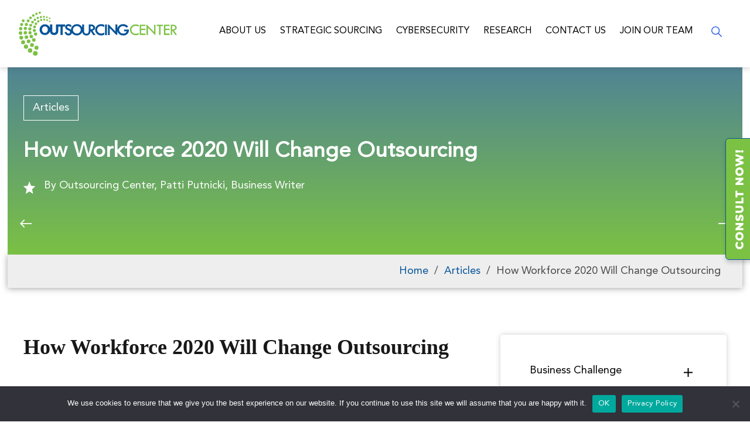

--- FILE ---
content_type: text/html; charset=UTF-8
request_url: https://www.outsourcing-center.com/how-workforce-2020-will-change-outsourcing/
body_size: 21160
content:
<!DOCTYPE html><html lang="en-US" prefix="og: https://ogp.me/ns#"><head> <script type="text/javascript">
/* <![CDATA[ */
var gform;gform||(document.addEventListener("gform_main_scripts_loaded",function(){gform.scriptsLoaded=!0}),document.addEventListener("gform/theme/scripts_loaded",function(){gform.themeScriptsLoaded=!0}),window.addEventListener("DOMContentLoaded",function(){gform.domLoaded=!0}),gform={domLoaded:!1,scriptsLoaded:!1,themeScriptsLoaded:!1,isFormEditor:()=>"function"==typeof InitializeEditor,callIfLoaded:function(o){return!(!gform.domLoaded||!gform.scriptsLoaded||!gform.themeScriptsLoaded&&!gform.isFormEditor()||(gform.isFormEditor()&&console.warn("The use of gform.initializeOnLoaded() is deprecated in the form editor context and will be removed in Gravity Forms 3.1."),o(),0))},initializeOnLoaded:function(o){gform.callIfLoaded(o)||(document.addEventListener("gform_main_scripts_loaded",()=>{gform.scriptsLoaded=!0,gform.callIfLoaded(o)}),document.addEventListener("gform/theme/scripts_loaded",()=>{gform.themeScriptsLoaded=!0,gform.callIfLoaded(o)}),window.addEventListener("DOMContentLoaded",()=>{gform.domLoaded=!0,gform.callIfLoaded(o)}))},hooks:{action:{},filter:{}},addAction:function(o,r,e,t){gform.addHook("action",o,r,e,t)},addFilter:function(o,r,e,t){gform.addHook("filter",o,r,e,t)},doAction:function(o){gform.doHook("action",o,arguments)},applyFilters:function(o){return gform.doHook("filter",o,arguments)},removeAction:function(o,r){gform.removeHook("action",o,r)},removeFilter:function(o,r,e){gform.removeHook("filter",o,r,e)},addHook:function(o,r,e,t,n){null==gform.hooks[o][r]&&(gform.hooks[o][r]=[]);var d=gform.hooks[o][r];null==n&&(n=r+"_"+d.length),gform.hooks[o][r].push({tag:n,callable:e,priority:t=null==t?10:t})},doHook:function(r,o,e){var t;if(e=Array.prototype.slice.call(e,1),null!=gform.hooks[r][o]&&((o=gform.hooks[r][o]).sort(function(o,r){return o.priority-r.priority}),o.forEach(function(o){"function"!=typeof(t=o.callable)&&(t=window[t]),"action"==r?t.apply(null,e):e[0]=t.apply(null,e)})),"filter"==r)return e[0]},removeHook:function(o,r,t,n){var e;null!=gform.hooks[o][r]&&(e=(e=gform.hooks[o][r]).filter(function(o,r,e){return!!(null!=n&&n!=o.tag||null!=t&&t!=o.priority)}),gform.hooks[o][r]=e)}});
/* ]]> */
</script>
 <!--[if IE]><meta http-equiv="X-UA-Compatible" content="IE=9; IE=8; IE=7; IE=edge" /><![endif]--><meta charset="utf-8" /><meta name="viewport" content="width=device-width, initial-scale=1.0"><meta name='robots' content='index, follow, max-image-preview:large, max-snippet:-1, max-video-preview:-1' /><script data-cfasync="false" id="ao_optimized_gfonts_config">WebFontConfig={google:{families:["PT Serif:400,700","Open Sans:400,400italic,700,700italic"] },classes:false, events:false, timeout:1500};</script><link media="all" href="https://www.outsourcing-center.com/wp-content/cache/autoptimize/css/autoptimize_fff9cc50fe711449093a33871d4d8c7b.css" rel="stylesheet"><title>Finding the Right Outsourcing Partner After 2020</title><meta name="description" content="What effects will Workforce 2020 have on finding the right outsourcing partner? Have the rules changed, and if so, which ones?" /><link rel="canonical" href="https://www.outsourcing-center.com/how-workforce-2020-will-change-outsourcing/" /><meta property="og:locale" content="en_US" /><meta property="og:type" content="article" /><meta property="og:title" content="How Workforce 2020 Will Change Outsourcing" /><meta property="og:description" content="What effects will Workforce 2020 have on finding the right outsourcing partner? Have the rules changed, and if so, which ones?" /><meta property="og:url" content="https://www.outsourcing-center.com/how-workforce-2020-will-change-outsourcing/" /><meta property="og:site_name" content="Outsourcing Center" /><meta property="article:published_time" content="2014-02-18T00:28:13+00:00" /><meta property="article:modified_time" content="2023-05-30T09:59:13+00:00" /><meta name="author" content="Outsourcing Center, Patti Putnicki, Business Writer" /><meta name="twitter:card" content="summary_large_image" /><meta name="twitter:label1" content="Written by" /><meta name="twitter:data1" content="Outsourcing Center, Patti Putnicki, Business Writer" /><meta name="twitter:label2" content="Est. reading time" /><meta name="twitter:data2" content="6 minutes" /><link rel="amphtml" href="https://www.outsourcing-center.com/how-workforce-2020-will-change-outsourcing/amp/" /><meta name="generator" content="AMP for WP 1.1.9"/><link rel='dns-prefetch' href='//js.hs-scripts.com' /><link href='https://fonts.gstatic.com' crossorigin='anonymous' rel='preconnect' /><link href='https://ajax.googleapis.com' rel='preconnect' /><link href='https://fonts.googleapis.com' rel='preconnect' /><link rel="alternate" title="oEmbed (JSON)" type="application/json+oembed" href="https://www.outsourcing-center.com/wp-json/oembed/1.0/embed?url=https%3A%2F%2Fwww.outsourcing-center.com%2Fhow-workforce-2020-will-change-outsourcing%2F" /><link rel="alternate" title="oEmbed (XML)" type="text/xml+oembed" href="https://www.outsourcing-center.com/wp-json/oembed/1.0/embed?url=https%3A%2F%2Fwww.outsourcing-center.com%2Fhow-workforce-2020-will-change-outsourcing%2F&#038;format=xml" /><style id='wp-img-auto-sizes-contain-inline-css' type='text/css'>img:is([sizes=auto i],[sizes^="auto," i]){contain-intrinsic-size:3000px 1500px}</style><style id='global-styles-inline-css' type='text/css'>:root{--wp--preset--aspect-ratio--square:1;--wp--preset--aspect-ratio--4-3:4/3;--wp--preset--aspect-ratio--3-4:3/4;--wp--preset--aspect-ratio--3-2:3/2;--wp--preset--aspect-ratio--2-3:2/3;--wp--preset--aspect-ratio--16-9:16/9;--wp--preset--aspect-ratio--9-16:9/16;--wp--preset--color--black:#000;--wp--preset--color--cyan-bluish-gray:#abb8c3;--wp--preset--color--white:#fff;--wp--preset--color--pale-pink:#f78da7;--wp--preset--color--vivid-red:#cf2e2e;--wp--preset--color--luminous-vivid-orange:#ff6900;--wp--preset--color--luminous-vivid-amber:#fcb900;--wp--preset--color--light-green-cyan:#7bdcb5;--wp--preset--color--vivid-green-cyan:#00d084;--wp--preset--color--pale-cyan-blue:#8ed1fc;--wp--preset--color--vivid-cyan-blue:#0693e3;--wp--preset--color--vivid-purple:#9b51e0;--wp--preset--gradient--vivid-cyan-blue-to-vivid-purple:linear-gradient(135deg,#0693e3 0%,#9b51e0 100%);--wp--preset--gradient--light-green-cyan-to-vivid-green-cyan:linear-gradient(135deg,#7adcb4 0%,#00d082 100%);--wp--preset--gradient--luminous-vivid-amber-to-luminous-vivid-orange:linear-gradient(135deg,#fcb900 0%,#ff6900 100%);--wp--preset--gradient--luminous-vivid-orange-to-vivid-red:linear-gradient(135deg,#ff6900 0%,#cf2e2e 100%);--wp--preset--gradient--very-light-gray-to-cyan-bluish-gray:linear-gradient(135deg,#eee 0%,#a9b8c3 100%);--wp--preset--gradient--cool-to-warm-spectrum:linear-gradient(135deg,#4aeadc 0%,#9778d1 20%,#cf2aba 40%,#ee2c82 60%,#fb6962 80%,#fef84c 100%);--wp--preset--gradient--blush-light-purple:linear-gradient(135deg,#ffceec 0%,#9896f0 100%);--wp--preset--gradient--blush-bordeaux:linear-gradient(135deg,#fecda5 0%,#fe2d2d 50%,#6b003e 100%);--wp--preset--gradient--luminous-dusk:linear-gradient(135deg,#ffcb70 0%,#c751c0 50%,#4158d0 100%);--wp--preset--gradient--pale-ocean:linear-gradient(135deg,#fff5cb 0%,#b6e3d4 50%,#33a7b5 100%);--wp--preset--gradient--electric-grass:linear-gradient(135deg,#caf880 0%,#71ce7e 100%);--wp--preset--gradient--midnight:linear-gradient(135deg,#020381 0%,#2874fc 100%);--wp--preset--font-size--small:13px;--wp--preset--font-size--medium:20px;--wp--preset--font-size--large:36px;--wp--preset--font-size--x-large:42px;--wp--preset--spacing--20:.44rem;--wp--preset--spacing--30:.67rem;--wp--preset--spacing--40:1rem;--wp--preset--spacing--50:1.5rem;--wp--preset--spacing--60:2.25rem;--wp--preset--spacing--70:3.38rem;--wp--preset--spacing--80:5.06rem;--wp--preset--shadow--natural:6px 6px 9px rgba(0,0,0,.2);--wp--preset--shadow--deep:12px 12px 50px rgba(0,0,0,.4);--wp--preset--shadow--sharp:6px 6px 0px rgba(0,0,0,.2);--wp--preset--shadow--outlined:6px 6px 0px -3px #fff,6px 6px #000;--wp--preset--shadow--crisp:6px 6px 0px #000}:where(.is-layout-flex){gap:.5em}:where(.is-layout-grid){gap:.5em}body .is-layout-flex{display:flex}.is-layout-flex{flex-wrap:wrap;align-items:center}.is-layout-flex>:is(*,div){margin:0}body .is-layout-grid{display:grid}.is-layout-grid>:is(*,div){margin:0}:where(.wp-block-columns.is-layout-flex){gap:2em}:where(.wp-block-columns.is-layout-grid){gap:2em}:where(.wp-block-post-template.is-layout-flex){gap:1.25em}:where(.wp-block-post-template.is-layout-grid){gap:1.25em}.has-black-color{color:var(--wp--preset--color--black) !important}.has-cyan-bluish-gray-color{color:var(--wp--preset--color--cyan-bluish-gray) !important}.has-white-color{color:var(--wp--preset--color--white) !important}.has-pale-pink-color{color:var(--wp--preset--color--pale-pink) !important}.has-vivid-red-color{color:var(--wp--preset--color--vivid-red) !important}.has-luminous-vivid-orange-color{color:var(--wp--preset--color--luminous-vivid-orange) !important}.has-luminous-vivid-amber-color{color:var(--wp--preset--color--luminous-vivid-amber) !important}.has-light-green-cyan-color{color:var(--wp--preset--color--light-green-cyan) !important}.has-vivid-green-cyan-color{color:var(--wp--preset--color--vivid-green-cyan) !important}.has-pale-cyan-blue-color{color:var(--wp--preset--color--pale-cyan-blue) !important}.has-vivid-cyan-blue-color{color:var(--wp--preset--color--vivid-cyan-blue) !important}.has-vivid-purple-color{color:var(--wp--preset--color--vivid-purple) !important}.has-black-background-color{background-color:var(--wp--preset--color--black) !important}.has-cyan-bluish-gray-background-color{background-color:var(--wp--preset--color--cyan-bluish-gray) !important}.has-white-background-color{background-color:var(--wp--preset--color--white) !important}.has-pale-pink-background-color{background-color:var(--wp--preset--color--pale-pink) !important}.has-vivid-red-background-color{background-color:var(--wp--preset--color--vivid-red) !important}.has-luminous-vivid-orange-background-color{background-color:var(--wp--preset--color--luminous-vivid-orange) !important}.has-luminous-vivid-amber-background-color{background-color:var(--wp--preset--color--luminous-vivid-amber) !important}.has-light-green-cyan-background-color{background-color:var(--wp--preset--color--light-green-cyan) !important}.has-vivid-green-cyan-background-color{background-color:var(--wp--preset--color--vivid-green-cyan) !important}.has-pale-cyan-blue-background-color{background-color:var(--wp--preset--color--pale-cyan-blue) !important}.has-vivid-cyan-blue-background-color{background-color:var(--wp--preset--color--vivid-cyan-blue) !important}.has-vivid-purple-background-color{background-color:var(--wp--preset--color--vivid-purple) !important}.has-black-border-color{border-color:var(--wp--preset--color--black) !important}.has-cyan-bluish-gray-border-color{border-color:var(--wp--preset--color--cyan-bluish-gray) !important}.has-white-border-color{border-color:var(--wp--preset--color--white) !important}.has-pale-pink-border-color{border-color:var(--wp--preset--color--pale-pink) !important}.has-vivid-red-border-color{border-color:var(--wp--preset--color--vivid-red) !important}.has-luminous-vivid-orange-border-color{border-color:var(--wp--preset--color--luminous-vivid-orange) !important}.has-luminous-vivid-amber-border-color{border-color:var(--wp--preset--color--luminous-vivid-amber) !important}.has-light-green-cyan-border-color{border-color:var(--wp--preset--color--light-green-cyan) !important}.has-vivid-green-cyan-border-color{border-color:var(--wp--preset--color--vivid-green-cyan) !important}.has-pale-cyan-blue-border-color{border-color:var(--wp--preset--color--pale-cyan-blue) !important}.has-vivid-cyan-blue-border-color{border-color:var(--wp--preset--color--vivid-cyan-blue) !important}.has-vivid-purple-border-color{border-color:var(--wp--preset--color--vivid-purple) !important}.has-vivid-cyan-blue-to-vivid-purple-gradient-background{background:var(--wp--preset--gradient--vivid-cyan-blue-to-vivid-purple) !important}.has-light-green-cyan-to-vivid-green-cyan-gradient-background{background:var(--wp--preset--gradient--light-green-cyan-to-vivid-green-cyan) !important}.has-luminous-vivid-amber-to-luminous-vivid-orange-gradient-background{background:var(--wp--preset--gradient--luminous-vivid-amber-to-luminous-vivid-orange) !important}.has-luminous-vivid-orange-to-vivid-red-gradient-background{background:var(--wp--preset--gradient--luminous-vivid-orange-to-vivid-red) !important}.has-very-light-gray-to-cyan-bluish-gray-gradient-background{background:var(--wp--preset--gradient--very-light-gray-to-cyan-bluish-gray) !important}.has-cool-to-warm-spectrum-gradient-background{background:var(--wp--preset--gradient--cool-to-warm-spectrum) !important}.has-blush-light-purple-gradient-background{background:var(--wp--preset--gradient--blush-light-purple) !important}.has-blush-bordeaux-gradient-background{background:var(--wp--preset--gradient--blush-bordeaux) !important}.has-luminous-dusk-gradient-background{background:var(--wp--preset--gradient--luminous-dusk) !important}.has-pale-ocean-gradient-background{background:var(--wp--preset--gradient--pale-ocean) !important}.has-electric-grass-gradient-background{background:var(--wp--preset--gradient--electric-grass) !important}.has-midnight-gradient-background{background:var(--wp--preset--gradient--midnight) !important}.has-small-font-size{font-size:var(--wp--preset--font-size--small) !important}.has-medium-font-size{font-size:var(--wp--preset--font-size--medium) !important}.has-large-font-size{font-size:var(--wp--preset--font-size--large) !important}.has-x-large-font-size{font-size:var(--wp--preset--font-size--x-large) !important}</style><style id='classic-theme-styles-inline-css' type='text/css'>/*! This file is auto-generated */
.wp-block-button__link{color:#fff;background-color:#32373c;border-radius:9999px;box-shadow:none;text-decoration:none;padding:calc(.667em + 2px) calc(1.333em + 2px);font-size:1.125em}.wp-block-file__button{background:#32373c;color:#fff;text-decoration:none}</style><link rel='stylesheet' id='megamenu-css' href='https://www.outsourcing-center.com/wp-content/cache/autoptimize/css/autoptimize_single_9d84c6230cabc9a55c4a2e537d134113.css' type='text/css' media='all' /> <script type="text/javascript" src="https://www.outsourcing-center.com/wp-includes/js/jquery/jquery.min.js" id="jquery-core-js"></script> <script type="text/javascript" id="cookie-notice-front-js-before">var cnArgs={"ajaxUrl":"https:\/\/www.outsourcing-center.com\/wp-admin\/admin-ajax.php","nonce":"058a073c75","hideEffect":"fade","position":"bottom","onScroll":false,"onScrollOffset":100,"onClick":false,"cookieName":"cookie_notice_accepted","cookieTime":2592000,"cookieTimeRejected":2592000,"globalCookie":false,"redirection":false,"cache":false,"revokeCookies":false,"revokeCookiesOpt":"automatic"};</script> <link rel="https://api.w.org/" href="https://www.outsourcing-center.com/wp-json/" /><link rel="alternate" title="JSON" type="application/json" href="https://www.outsourcing-center.com/wp-json/wp/v2/posts/61559" /><link rel="EditURI" type="application/rsd+xml" title="RSD" href="https://www.outsourcing-center.com/xmlrpc.php?rsd" /><meta name="generator" content="WordPress 6.9" /><link rel='shortlink' href='https://www.outsourcing-center.com/?p=61559' /><style id="bellows-custom-generated-css"></style> <script async src="https://tag.clearbitscripts.com/v1//tags.js" referrerpolicy="strict-origin-when-cross-origin"></script>  <script class="hsq-set-content-id" data-content-id="blog-post">var _hsq=_hsq||[];_hsq.push(["setContentType","blog-post"]);</script> <meta name="generator" content="Elementor 3.33.2; features: additional_custom_breakpoints; settings: css_print_method-external, google_font-enabled, font_display-auto"><style>.e-con.e-parent:nth-of-type(n+4):not(.e-lazyloaded):not(.e-no-lazyload),.e-con.e-parent:nth-of-type(n+4):not(.e-lazyloaded):not(.e-no-lazyload) *{background-image:none !important}@media screen and (max-height:1024px){.e-con.e-parent:nth-of-type(n+3):not(.e-lazyloaded):not(.e-no-lazyload),.e-con.e-parent:nth-of-type(n+3):not(.e-lazyloaded):not(.e-no-lazyload) *{background-image:none !important}}@media screen and (max-height:640px){.e-con.e-parent:nth-of-type(n+2):not(.e-lazyloaded):not(.e-no-lazyload),.e-con.e-parent:nth-of-type(n+2):not(.e-lazyloaded):not(.e-no-lazyload) *{background-image:none !important}}</style><link rel="icon" href="https://www.outsourcing-center.com/wp-content/uploads/2022/05/favicon.png" sizes="32x32" /><link rel="icon" href="https://www.outsourcing-center.com/wp-content/uploads/2022/05/favicon.png" sizes="192x192" /><link rel="apple-touch-icon" href="https://www.outsourcing-center.com/wp-content/uploads/2022/05/favicon.png" /><meta name="msapplication-TileImage" content="https://www.outsourcing-center.com/wp-content/uploads/2022/05/favicon.png" /><style type="text/css"></style> <script data-type="lazy" data-src="[data-uri]"></script>  <script type='application/ld+json'>{"@context":"https://schema.org","@type":"Organization","telephone":"+1 214 707 2593","url":"https://www.outsourcing-center.com/how-workforce-2020-will-change-outsourcing","logo":"https://www.outsourcing-center.com/wp-content/uploads/2022/08/oc-logo.jpg","name":"Finding the Right Outsourcing Partner After 2020","description":"What effects will Workforce 2020 have on finding the right outsourcing partner Have the rules changed and if so which ones","address":{"@type":"PostalAddress","streetAddress":"25 Highland Park Village Suite 100 #802A","addressLocality":" Dallas ","addressRegion":" Texas ","postalCode":"75201","addressCountry":"USA"},"sameAs":["https://www.linkedin.com/company/outsourcing-center","https://twitter.com/outsourcingctr"],"contactPoint":{"@type":"ContactPoint","contactType":"customer support","telephone":"+1 214 707 2593"}}</script> <script data-cfasync="false" id="ao_optimized_gfonts_webfontloader">(function() {var wf = document.createElement('script');wf.src='https://ajax.googleapis.com/ajax/libs/webfont/1/webfont.js';wf.type='text/javascript';wf.async='true';var s=document.getElementsByTagName('script')[0];s.parentNode.insertBefore(wf, s);})();</script></head><body class="wp-singular post-template-default single single-post postid-61559 single-format-standard wp-custom-logo wp-theme-oc cookies-not-set mega-menu-categroy layout- elementor-default elementor-kit-72494"> <noscript><iframe src="https://www.googletagmanager.com/ns.html?id=GTM-W5HWR6C"
height="0" width="0" style="display:none;visibility:hidden"></iframe></noscript><div class="wrapper clearfix"><header id="header" class="clearfix"><div class="header-top-wrap"><div class="header-left"><div class="logo"> <a id="logo" href="https://www.outsourcing-center.com/" class="blog-name"> <noscript><img width="270" height="75" src="https://www.outsourcing-center.com/wp-content/uploads/2022/05/logo.svg" class="custom-logo custom-logo-image" alt="Outsourcing Advisor" decoding="async" /></noscript><img width="270" height="75" src='data:image/svg+xml,%3Csvg%20xmlns=%22http://www.w3.org/2000/svg%22%20viewBox=%220%200%20270%2075%22%3E%3C/svg%3E' data-src="https://www.outsourcing-center.com/wp-content/uploads/2022/05/logo.svg" class="lazyload custom-logo custom-logo-image" alt="Outsourcing Advisor" decoding="async" /> </a></div></div><div class="header-right"><div id="mobile-menu" class="mm-active">Menu</div><nav class="topnav"><ul class="top-menu maxwidth clearfix"><li id="menu-item-74569" class="menu-item menu-item-type-post_type menu-item-object-page menu-item-has-children menu-item-74569"><a href="https://www.outsourcing-center.com/about/">About Us</a><span class="open-submenu"></span><ul class="sub-menu"><li id="menu-item-74815" class="menu-item menu-item-type-custom menu-item-object-custom menu-item-74815"><a href="/about/#why">Why Outsourcing Center</a></li><li id="menu-item-74816" class="menu-item menu-item-type-custom menu-item-object-custom menu-item-74816"><a href="/about/#company">Company</a></li><li id="menu-item-74817" class="menu-item menu-item-type-custom menu-item-object-custom menu-item-74817"><a href="/about/#coverage">Coverage</a></li><li id="menu-item-74818" class="menu-item menu-item-type-custom menu-item-object-custom menu-item-74818"><a href="/about/#about">Executive Team</a></li><li id="menu-item-74819" class="menu-item menu-item-type-custom menu-item-object-custom menu-item-74819"><a href="/about/#corporate">Corporate Responsibility</a></li></ul></li><li id="menu-item-75184" class="menu-item menu-item-type-post_type menu-item-object-page menu-item-has-children menu-item-75184"><a href="https://www.outsourcing-center.com/strategic-sourcing/">Strategic Sourcing</a><span class="open-submenu"></span><ul class="sub-menu"><li id="menu-item-75193" class="menu-item menu-item-type-post_type menu-item-object-page menu-item-75193"><a href="https://www.outsourcing-center.com/strategic-sourcing/automation/">Automation</a></li><li id="menu-item-75192" class="menu-item menu-item-type-post_type menu-item-object-page menu-item-75192"><a href="https://www.outsourcing-center.com/strategic-sourcing/applications/">Applications</a></li><li id="menu-item-79672" class="menu-item menu-item-type-post_type menu-item-object-page menu-item-has-children menu-item-79672"><a href="https://www.outsourcing-center.com/strategic-sourcing/redefining-offshore-transformation-gbs-shared-services/">Build Operate Transfer: The Future of Offshore and Transformation</a><span class="open-submenu"></span><ul class="sub-menu"><li id="menu-item-79673" class="menu-item menu-item-type-custom menu-item-object-custom menu-item-79673"><a href="/strategic-sourcing/redefining-offshore-transformation-gbs-shared-services/#Vision">Vision</a></li><li id="menu-item-79674" class="menu-item menu-item-type-custom menu-item-object-custom menu-item-79674"><a href="/strategic-sourcing/redefining-offshore-transformation-gbs-shared-services/#Pilot">Pilot</a></li><li id="menu-item-79675" class="menu-item menu-item-type-custom menu-item-object-custom menu-item-79675"><a href="/strategic-sourcing/redefining-offshore-transformation-gbs-shared-services/#Scale">Scale</a></li><li id="menu-item-79676" class="menu-item menu-item-type-custom menu-item-object-custom menu-item-79676"><a href="/strategic-sourcing/redefining-offshore-transformation-gbs-shared-services/#Operate">Operate</a></li><li id="menu-item-79677" class="menu-item menu-item-type-custom menu-item-object-custom menu-item-79677"><a href="/strategic-sourcing/redefining-offshore-transformation-gbs-shared-services/#Transfer">Transfer</a></li></ul></li><li id="menu-item-75191" class="menu-item menu-item-type-post_type menu-item-object-page menu-item-75191"><a href="https://www.outsourcing-center.com/strategic-sourcing/business-operations/">Business Operations</a></li><li id="menu-item-75190" class="menu-item menu-item-type-post_type menu-item-object-page menu-item-75190"><a href="https://www.outsourcing-center.com/strategic-sourcing/cost-optimization/">Cost Optimization</a></li><li id="menu-item-75189" class="menu-item menu-item-type-post_type menu-item-object-page menu-item-75189"><a href="https://www.outsourcing-center.com/strategic-sourcing/contact-center/">Contact Center</a></li><li id="menu-item-75187" class="menu-item menu-item-type-post_type menu-item-object-page menu-item-75187"><a href="https://www.outsourcing-center.com/strategic-sourcing/infrastructure/">Infrastructure</a></li><li id="menu-item-75186" class="menu-item menu-item-type-post_type menu-item-object-page menu-item-75186"><a href="https://www.outsourcing-center.com/strategic-sourcing/msp/">Managed Services Providers (MSP)</a></li><li id="menu-item-75185" class="menu-item menu-item-type-post_type menu-item-object-page menu-item-75185"><a href="https://www.outsourcing-center.com/strategic-sourcing/private-equity/">Private Equity</a></li></ul></li><li id="menu-item-75188" class="menu-item menu-item-type-post_type menu-item-object-page menu-item-75188"><a href="https://www.outsourcing-center.com/cybersecurity/">Cybersecurity</a></li><li id="menu-item-72595" class="menu-item menu-item-type-custom menu-item-object-custom menu-item-has-children menu-item-72595"><a href="https://www.outsourcing-center.com/category/business-challenge/">Research</a><span class="open-submenu"></span><ul class="sub-menu"><li id="menu-item-66104" class="menu-item menu-item-type-taxonomy menu-item-object-category current-post-ancestor current-menu-parent current-post-parent menu-item-has-children menu-item-66104"><a href="https://www.outsourcing-center.com/category/business-challenge/">Business Challenge</a><span class="open-submenu"></span><ul class="sub-menu"><li id="menu-item-66110" class="menu-item menu-item-type-taxonomy menu-item-object-category current-post-ancestor current-menu-parent current-post-parent menu-item-66110"><a href="https://www.outsourcing-center.com/category/business-challenge/attract-retain-talent/">Attract &amp; Retain Talent</a></li><li id="menu-item-66111" class="menu-item menu-item-type-taxonomy menu-item-object-category menu-item-66111"><a href="https://www.outsourcing-center.com/category/business-challenge/business-transformation/">Business Transformation</a></li><li id="menu-item-66112" class="menu-item menu-item-type-taxonomy menu-item-object-category menu-item-66112"><a href="https://www.outsourcing-center.com/category/business-challenge/cost-reduction-avoidance/">Cost Reduction &amp; Avoidance</a></li><li id="menu-item-66113" class="menu-item menu-item-type-taxonomy menu-item-object-category menu-item-66113"><a href="https://www.outsourcing-center.com/category/business-challenge/customer-satisfaction/">Customer Satisfaction</a></li><li id="menu-item-66114" class="menu-item menu-item-type-taxonomy menu-item-object-category menu-item-66114"><a href="https://www.outsourcing-center.com/category/business-challenge/enter-new-market/">Enter new market</a></li></ul></li><li id="menu-item-66105" class="menu-item menu-item-type-taxonomy menu-item-object-category current-post-ancestor menu-item-has-children menu-item-66105"><a href="https://www.outsourcing-center.com/category/function/">Function</a><span class="open-submenu"></span><ul class="sub-menu"><li id="menu-item-66703" class="menu-item menu-item-type-taxonomy menu-item-object-category menu-item-66703"><a href="https://www.outsourcing-center.com/category/function/cyber-security/">Cyber Security</a></li><li id="menu-item-66704" class="menu-item menu-item-type-taxonomy menu-item-object-category menu-item-66704"><a href="https://www.outsourcing-center.com/category/function/artificial-intelligence-and-analytic/">Artifical Intelligence</a></li><li id="menu-item-66705" class="menu-item menu-item-type-taxonomy menu-item-object-category menu-item-66705"><a href="https://www.outsourcing-center.com/category/function/robotic-process-automation/">Robotic Process Automation</a></li><li id="menu-item-66115" class="menu-item menu-item-type-taxonomy menu-item-object-category menu-item-66115"><a href="https://www.outsourcing-center.com/category/function/crm-call-center/">CRM &amp; Call Center</a></li><li id="menu-item-66116" class="menu-item menu-item-type-taxonomy menu-item-object-category menu-item-66116"><a href="https://www.outsourcing-center.com/category/function/finance-accounting/">Finance &amp; Accounting</a></li><li id="menu-item-66117" class="menu-item menu-item-type-taxonomy menu-item-object-category current-post-ancestor current-menu-parent current-post-parent menu-item-66117"><a href="https://www.outsourcing-center.com/category/function/human-resources/">Human Resources</a></li><li id="menu-item-66118" class="menu-item menu-item-type-taxonomy menu-item-object-category menu-item-66118"><a href="https://www.outsourcing-center.com/category/function/insurance-transactions/">Insurance Transactions</a></li><li id="menu-item-66119" class="menu-item menu-item-type-taxonomy menu-item-object-category menu-item-66119"><a href="https://www.outsourcing-center.com/category/function/it-infrastructure-applications/">IT Infrastructure &amp; Applications</a></li><li id="menu-item-66120" class="menu-item menu-item-type-taxonomy menu-item-object-category menu-item-66120"><a href="https://www.outsourcing-center.com/category/function/procurement-purchasing/">Procurement</a></li></ul></li><li id="menu-item-66106" class="menu-item menu-item-type-taxonomy menu-item-object-category current-post-ancestor menu-item-has-children menu-item-66106"><a href="https://www.outsourcing-center.com/category/cloud/">Cloud</a><span class="open-submenu"></span><ul class="sub-menu"><li id="menu-item-66121" class="menu-item menu-item-type-taxonomy menu-item-object-category menu-item-66121"><a href="https://www.outsourcing-center.com/category/cloud/bigdata-analytics/">Big Data/Analytics</a></li><li id="menu-item-66702" class="menu-item menu-item-type-taxonomy menu-item-object-category menu-item-66702"><a href="https://www.outsourcing-center.com/category/cloud/cloud-security/">Cloud Security</a></li><li id="menu-item-66122" class="menu-item menu-item-type-taxonomy menu-item-object-category menu-item-66122"><a href="https://www.outsourcing-center.com/category/cloud/byod/">BYOD</a></li><li id="menu-item-66123" class="menu-item menu-item-type-taxonomy menu-item-object-category current-post-ancestor current-menu-parent current-post-parent menu-item-66123"><a href="https://www.outsourcing-center.com/category/cloud/cloud-computing/">Cloud</a></li><li id="menu-item-66124" class="menu-item menu-item-type-taxonomy menu-item-object-category menu-item-66124"><a href="https://www.outsourcing-center.com/category/cloud/mobile-trends-2/">Mobility</a></li></ul></li><li id="menu-item-66107" class="menu-item menu-item-type-taxonomy menu-item-object-category menu-item-has-children menu-item-66107"><a href="https://www.outsourcing-center.com/category/industry/">Industry</a><span class="open-submenu"></span><ul class="sub-menu"><li id="menu-item-66125" class="menu-item menu-item-type-taxonomy menu-item-object-category menu-item-66125"><a href="https://www.outsourcing-center.com/category/industry/consumer-packaged-goods-retail/">CPG/Retail</a></li><li id="menu-item-66126" class="menu-item menu-item-type-taxonomy menu-item-object-category menu-item-66126"><a href="https://www.outsourcing-center.com/category/industry/energy-and-gas-utilities/">Energy &amp; Utilities</a></li><li id="menu-item-66127" class="menu-item menu-item-type-taxonomy menu-item-object-category menu-item-66127"><a href="https://www.outsourcing-center.com/category/industry/financial-services-insurance/">Financial Services &amp; Insurance</a></li><li id="menu-item-66128" class="menu-item menu-item-type-taxonomy menu-item-object-category menu-item-66128"><a href="https://www.outsourcing-center.com/category/industry/government/">Government</a></li><li id="menu-item-66129" class="menu-item menu-item-type-taxonomy menu-item-object-category menu-item-66129"><a href="https://www.outsourcing-center.com/category/industry/healthcare-life-sciences/">Healthcare &amp; Life Sciences</a></li><li id="menu-item-66130" class="menu-item menu-item-type-taxonomy menu-item-object-category menu-item-66130"><a href="https://www.outsourcing-center.com/category/industry/manufacturing-hi-tech/">Manufacturing &amp; Hi-tech</a></li></ul></li></ul></li><li id="menu-item-75196" class="menu-item menu-item-type-post_type menu-item-object-page menu-item-75196"><a href="https://www.outsourcing-center.com/contact-us/">Contact Us</a></li><li id="menu-item-75195" class="menu-item menu-item-type-post_type menu-item-object-page menu-item-75195"><a href="https://www.outsourcing-center.com/join-our-team/">Join our team</a></li></ul></nav> <span class="btn-search"></span><div class="search-form"> <span class="close"></span><form method="get" class="searchform" action="https://www.outsourcing-center.com/"> <input type="text" value="" required placeholder="Search" name="s" class="s" /> <input type="submit" class="submit search_submit" value="&raquo;" /></form></div></div><div class="clearfix"></div></div></header><div id="main" class="clearfix"><main id="content" class="content"><header class="detail-banner"><div class="maxwidth"><div class="category"> <a href="https://www.outsourcing-center.com/category/articles/">Articles</a></div><h1>How Workforce 2020 Will Change Outsourcing</h1><p class="author"><i></i> By Outsourcing Center, Patti Putnicki, Business Writer</p></div> <span class="prev-post"><a href="https://www.outsourcing-center.com/how-the-advantages-of-video-interviewing-are-improving-enterprises/" rel="prev"><</a></span> <span class="next-post"><a href="https://www.outsourcing-center.com/the-impact-of-wearable-mobile-on-mdm-strategies/" rel="next">></a></span></header><div class="breadcumb-bg"><div class="maxwidth"><ul class="brg"><li><a href="https://www.outsourcing-center.com">Home</a></li><li><span> / </span></li><li><a href='https://www.outsourcing-center.com/category/articles/'>Articles</a></li><li><span> / </span></li>How Workforce 2020 Will Change Outsourcing<li><span></span></li></ul></div></div><div class="list-bg single-page"><div class="maxwidth"><div class="grid"><div class="col8"><div class="research-content"><article class="post-61559 post type-post status-publish format-standard category-articles category-attract-retain-talent category-business-challenge category-cloud-computing category-human-resources category-service-level-agreement-sla category-social-media-trends-2 tag-cloud-computing-2 tag-digital-natives tag-featured tag-it-services tag-millennial tag-outsourcing tag-outsourcing-relationship tag-social-media tag-technology tag-workforce-optimization" itemscope itemtype="http://schema.org/Article"><h2 itemprop="headline" class="post-title">How Workforce 2020 Will Change Outsourcing</h2><div class="entry-box clearfix" itemprop='articleBody'><div class="html-before-content"></div><div class="entry"><p>There&#8217;s a reason the term is &#8220;outsourcing partner&#8221;.</p><p>We&#8217;ve all heard it, or said it, a million times: <em>Our <a href="https://www.outsourcing-center.com/deal-dynamics-outsourcing-models-that-will-thrive/">outsourcing engagement</a> works because of the relationship. It is a partnership, not a buyer-vendor arrangement.</em></p><p class="clear">And for the most part, that statement has held true. <em><span style="text-decoration: underline;">Traditional outsourcing</span></em> typically involved a 10-plus-year contract, along with a real need to make the relationship work.</p><p class="clear">Changing providers meant migrations, downtime and extra expense—and all the ancillary pains associated with switching gears in the pre-Cloud, all-my-apps-are-customized world.</p><p>Now, let&#8217;s look at today.</p><p>We&#8217;ve not only gained the agility and scalability of <a href="https://www.outsourcing-center.com/get-more-bang-for-your-buck-dos-and-donts-in-formulating-cloud-computing-contracts/">Cloud computing</a> and a bounty of &#8220;as a Service&#8221; offerings, but a brand new generation of Millennial (Gen Y) outsourcing buyers and sellers are rising in the ranks of their respective companies, with Digital Natives (Gen Z) soon to follow. The result? A <em><span style="text-decoration: underline;">Workforce 2020</span></em> weaned on technology that approaches interactions, employment and life in a whole new way.</p><p>Take relationships, for example. For Baby Boomers, these are built over coffee, lunch and time. Lots of face-to-face and phone contact. For the Millennials (and beyond), social media is the catalyst for staying in touch and interacting with a global network of &#8220;Friends.&#8221; Pertinent information is posted, pinned or broadcast in 140 characters or less.</p><p><a href="https://www.outsourcing-center.com/do-you-have-what-it-takes-to-lead-transformational-change-in-outsourcing-article/">How will all of these factors transform outsourcing as we know it today</a>? Will relationships even matter, or matter as much, in the future? We spoke to some outsourcing leaders—including Baby Boomers, Gen Xers and Millennials—to get their views on what&#8217;s to come.</p><p><strong>Shorter Contracts. More Options.</strong></p><p>&#8220;As more <a href="https://www.outsourcing-center.com/leading-reasons-to-outsource-your-it-services/">IT services</a> become commodities, the way deals are framed has changed,&#8221; explained Tom Signorello, vice president of Global Managed Services for Unisys. &#8220;What used to be 10-year deals are now three-to-five year deals, so everything is accelerated. The provider has to be as fluid and adaptable as the technology itself.&#8221;</p><p>What used to be differentiators are now just the basics.</p><p>&#8220;The conversations we have with prospective clients have totally changed. What used to be a week-long presentation on people, processes and tools is now glossed over because those tools and technologies are table stakes—your ante into the game,&#8221; explained Michael Marzullo, portfolio-offering manager for HP&#8217;s Worldwide Applications Management Services. &#8220;Customers expect low price and high quality. It&#8217;s the extras you offer, like unique <em><span style="text-decoration: underline;">application performance management tools</span></em> that become the differentiation.&#8221;</p><p>At the same time, new &#8220;flavors&#8221; of outsourcing are bursting onto the scene, serving start-ups and entrepreneurs. TaskUs, for example, offers a totally virtual solution and an annual contract to newer companies that previously didn&#8217;t have an outsourcing option.</p><p>&#8220;In the late 1990s and early 2000s, start-ups had to raise tens of millions of dollars to get the infrastructure in place to start a business. It was too expensive to test out an idea,&#8221; said Bryce Maddock, CEO of TaskUs. &#8220;Today, it&#8217;s a different ball game. With hosted technology and the right outsourcing partner, a start-up can spend $1 million to $2 million dollars to launch a company, or even a couple of hundred thousand dollars to test a new idea.&#8221;</p><p><strong>Relationships Still Rule</strong></p><p>Every one of our experts agreed that no matter how outsourcing changes, the need for strong provider-client relationships won&#8217;t go away.</p><p>&#8220;Today, relationships are more important than ever,&#8221; Signorello of Unisys said. &#8220;The difference is, with shorter contract cycles, you have to establish that connection from day one. You have to start delivering innovation and value quickly.&#8221;</p><p>From every indication, customers still care about knowing the people who will support their business, whether that support is cloud-based or delivered in a more traditional model.</p><p>&#8220;A relationship is always important when you&#8217;re trusting any aspect of your livelihood to someone,&#8221; said Marzullo of HP said. &#8220;We&#8217;re seeing a growing trend of our new customers wanting to not only meet but spend time building relationships with their account heads months before the contract is even signed. That requires more agile transition plans—getting people engaged much earlier in the process.&#8221;</p><p>Even with all of the collaboration technology available, TaskUs&#8217; Maddock, a 27-year-old Millennial himself, spends 60 percent of his time on a plane, traveling to personal meetings with his clients.</p><p>&#8220;Although my generation is adept at using technology, we&#8217;re not slaves to it. We understand that no matter how advanced technology becomes, it will never replace the trust that is built by face-to-face contact,&#8221; Maddock said.</p><p><strong>The Role of Social Media</strong></p><p>Although no one we spoke to was &#8220;Friending&#8221; their clients, <a href="https://blog.hootsuite.com/social-media-for-business/" target="_blank" rel="noopener">social media is playing a significant role in business development</a>, as well as the ultimate buying decision.</p><p>&#8220;Business development used to be based on &#8216;six degrees of separation;&#8217; finding someone who knew someone who knew someone. Now, I can go to LinkedIn and in five or six clicks, I can dial into who I&#8217;m connected to and reach them through a personal introduction,&#8221; Signorello of Unisys said.</p><p>Clients are conducting due diligence on line as well.</p><p>&#8220;Today, 30 percent to 40 percent of the buying decisions are made before you&#8217;re even contacted,&#8221; Signorello said. &#8220;Our customers are researching providers online, finding their own references and narrowing the field on their own. As a provider, it&#8217;s essential to be active online, get into groups and have a strong presence.&#8221;</p><p><strong>Emerging Pricing Models and Measurements of Success</strong></p><p>If the predictions are right, Workforce 2020 will usher in the freelance era, a time when outsourcing personnel (and those in other industries) will embrace the life of a contractor, working from home or their neighborhood Wi-Fi enabled coffee shop.</p><p>&#8220;If we&#8217;re moving to an environment where the bulk of the workforce is comprised of independent contractors, does it really make sense to pay people per hour, based on the traditional time-and-material model?&#8221; asked Maddock of TaskUs. &#8220;I see a movement to the incentive model, where the service provider is paid per unit or desired result. This aligns incentives and creates a true partnership.&#8221;</p><p>The barometer of a <a href="https://www.outsourcing-center.com/six-ways-to-tell-your-outsourcing-relationship-has-become-too-informal-article/">successful outsourcing arrangement</a> will also shift away from the classic SLA.</p><p>&#8220;As buying behaviors change, we&#8217;re seeing metrics change, with dashboards and reporting moving from traditional SLAs to business performance metrics,&#8221; Signorello of Unisys said. &#8220;Again, this makes the relationship aspect that much more important. Providers have to stay in tune with the real business needs of their customers.&#8221;</p><p>And, more than ever, there is a need for speed.</p><p>&#8220;The business world is moving at a much faster pace. Companies live quarter to quarter now, and leadership changes happen more frequently,&#8221; Marzullo of HP said. &#8220;<a href="https://www.outsourcing-center.com/">Outsourcing companies</a> have to adjust to operating in a state of flux. What we thought of as agility in the past is something very different today. <a href="https://www.outsourcing-center.com/award-winning-outsourcing-relationships-three-key-ingredients-in-their-secret-sauce-article/">Relationships are important</a>, but they have to ramp up faster. In the course of a five-year contract, you could work with multiple CIOs with different visions. <a href="https://www.outsourcing-center.com/american-outsourcers-revamp-to-compete-with-offshore-suppliers-article/">Outsourcers</a> who can adapt quickly and continually add value are the ones who will survive.&#8221;</p><p>Welcome to the future. Who will be your next outsourcing partner?</p><p><em><strong>About the Author: </strong></em>Ben Trowbridge is an accomplished <a href="https://www.outsourcing-center.com/"><strong>Outsourcing Advisor</strong></a> with extensive experience in outsourcing and managed services. As a former EY Partner and CEO of Alsbridge, he built successful practices in Transformational Outsourcing, BPO, IT Outsourcing, and Cybersecurity Managed Services. Throughout his career, Ben has advised a broad range of clients on outsourcing and global business services strategy and transactions. As the current CEO of the Outsourcing Center, he provides valuable insights and guidance to buyers and managed services executives. Contact him at <a href="mailto:ben.trowbridge@outsourcingcenter.com">ben.trowbridge@outsourcingcenter.com</a>.</p></div><div class="html-after-content"></div></div><div class="markup"><meta itemscope itemprop="mainEntityOfPage" content="https://www.outsourcing-center.com/how-workforce-2020-will-change-outsourcing/" /><div itemprop="image" itemscope itemtype="https://schema.org/ImageObject"><link itemprop="url" href="https://www.outsourcing-center.com/wp-content/themes/oc/img/default.jpg"><link itemprop="contentUrl" href="https://www.outsourcing-center.com/wp-content/themes/oc/img/default.jpg"><meta itemprop="width" content="80"><meta itemprop="height" content="80"></div><meta itemprop="datePublished" content="2014-02-17T19:28:13+00:00"><meta itemprop="dateModified" content="2023-05-30T09:59:13+00:00" /><meta itemprop="author" content="Outsourcing Center, Patti Putnicki, Business Writer"><div itemprop="publisher" itemscope itemtype="https://schema.org/Organization"><meta itemprop="name" content="Outsourcing Center"><meta itemprop="address" content="Russia"><meta itemprop="telephone" content="+7 (000) 000-000-00"><div itemprop="logo" itemscope itemtype="https://schema.org/ImageObject"><link itemprop="url" href="https://www.outsourcing-center.com/wp-content/themes/oc/img/logo.jpg"><link itemprop="contentUrl" href="https://www.outsourcing-center.com/wp-content/themes/oc/img/logo.jpg"></div></div></div></article></div><div class='sharing'><p>Don't forget to share this post!</p> <span class='icon-l'><a href='https://www.linkedin.com/shareArticle?mini=true&url=https://www.outsourcing-center.com/how-workforce-2020-will-change-outsourcing/' target='_blank' alt="Share On linkedin">Linkedin</a></span> <span class='icon-t'><a href='https://twitter.com/share?source=tweetbutton&text=How Workforce 2020 Will Change Outsourcing&url=https://www.outsourcing-center.com/how-workforce-2020-will-change-outsourcing/' target='_blank' alt="Share On Twitter">twitter</a></span><span class='icon-f' ><a href='https://www.facebook.com/sharer.php?u=https://www.outsourcing-center.com/how-workforce-2020-will-change-outsourcing/' target='_blank' alt="Share On Facebook">Facbook</a></span> <span class='icon-e'><a href='mailto:info@outsourcing-center.com?subject=How Workforce 2020 Will Change Outsourcing&body=https://www.outsourcing-center.com/how-workforce-2020-will-change-outsourcing/' alt="Share On Mail">Mail</a></span></div><div class='tags'> Tags: <a href="https://www.outsourcing-center.com/tag/cloud-computing-2/" rel="tag">cloud computing</a>, <a href="https://www.outsourcing-center.com/tag/digital-natives/" rel="tag">Digital Natives</a>, <a href="https://www.outsourcing-center.com/tag/featured/" rel="tag">featured</a>, <a href="https://www.outsourcing-center.com/tag/it-services/" rel="tag">IT services</a>, <a href="https://www.outsourcing-center.com/tag/millennial/" rel="tag">Millennial</a>, <a href="https://www.outsourcing-center.com/tag/outsourcing/" rel="tag">outsourcing</a>, <a href="https://www.outsourcing-center.com/tag/outsourcing-relationship/" rel="tag">Outsourcing Relationship</a>, <a href="https://www.outsourcing-center.com/tag/social-media/" rel="tag">social media</a>, <a href="https://www.outsourcing-center.com/tag/technology/" rel="tag">technology</a>, <a href="https://www.outsourcing-center.com/tag/workforce-optimization/" rel="tag">workforce optimization</a></div></div><div class="col4 box-shadow"><div><div id="bellows_navigation_widget-2" class="widget-odd widget-last widget-first widget-1 widget bellows_navigation_widget-class"><div id="bellows-main-3134" class="bellows bellows-nojs bellows-main bellows-source-menu bellows-align-full bellows-skin-none bellows-type-"><ul id="menu-research" class="bellows-nav" data-bellows-config="main"><li id="menu-item-74393" class="bellows-menu-item bellows-menu-item-type-taxonomy bellows-menu-item-object-category bellows-current-post-ancestor bellows-current-menu-parent bellows-current-post-parent bellows-menu-item-has-children bellows-menu-item-74393 bellows-item-level-0 bellows-current-menu-item"><a  href="https://www.outsourcing-center.com/category/business-challenge/" class="bellows-target"><span class="bellows-target-title bellows-target-text">Business Challenge</span><button class="bellows-subtoggle" aria-label="Toggle Submenu"><i class="bellows-subtoggle-icon-expand fa fa-chevron-down"></i><i class="bellows-subtoggle-icon-collapse fa fa-chevron-up"></i></button></a><ul class="bellows-submenu"><li id="menu-item-74394" class="bellows-menu-item bellows-menu-item-type-taxonomy bellows-menu-item-object-category bellows-current-post-ancestor bellows-current-menu-parent bellows-current-post-parent bellows-menu-item-74394 bellows-item-level-1 bellows-current-menu-item"><a  href="https://www.outsourcing-center.com/category/business-challenge/attract-retain-talent/" class="bellows-target"><span class="bellows-target-title bellows-target-text">Attract &amp; Retain Talent</span></a></li><li id="menu-item-74395" class="bellows-menu-item bellows-menu-item-type-taxonomy bellows-menu-item-object-category bellows-menu-item-74395 bellows-item-level-1"><a  href="https://www.outsourcing-center.com/category/business-challenge/business-transformation/" class="bellows-target"><span class="bellows-target-title bellows-target-text">Business Transformation</span></a></li><li id="menu-item-74396" class="bellows-menu-item bellows-menu-item-type-taxonomy bellows-menu-item-object-category bellows-menu-item-74396 bellows-item-level-1"><a  href="https://www.outsourcing-center.com/category/business-challenge/cost-reduction-avoidance/" class="bellows-target"><span class="bellows-target-title bellows-target-text">Cost Reduction &amp; Avoidance</span></a></li><li id="menu-item-74397" class="bellows-menu-item bellows-menu-item-type-taxonomy bellows-menu-item-object-category bellows-menu-item-74397 bellows-item-level-1"><a  href="https://www.outsourcing-center.com/category/business-challenge/customer-satisfaction/" class="bellows-target"><span class="bellows-target-title bellows-target-text">Customer Satisfaction</span></a></li><li id="menu-item-74398" class="bellows-menu-item bellows-menu-item-type-taxonomy bellows-menu-item-object-category bellows-menu-item-74398 bellows-item-level-1"><a  href="https://www.outsourcing-center.com/category/business-challenge/enter-new-market/" class="bellows-target"><span class="bellows-target-title bellows-target-text">Enter new market</span></a></li></ul></li><li id="menu-item-74399" class="bellows-menu-item bellows-menu-item-type-taxonomy bellows-menu-item-object-category bellows-current-post-ancestor bellows-menu-item-has-children bellows-menu-item-74399 bellows-item-level-0"><a  href="https://www.outsourcing-center.com/category/function/" class="bellows-target"><span class="bellows-target-title bellows-target-text">Function</span><button class="bellows-subtoggle" aria-label="Toggle Submenu"><i class="bellows-subtoggle-icon-expand fa fa-chevron-down"></i><i class="bellows-subtoggle-icon-collapse fa fa-chevron-up"></i></button></a><ul class="bellows-submenu"><li id="menu-item-74400" class="bellows-menu-item bellows-menu-item-type-taxonomy bellows-menu-item-object-category bellows-menu-item-74400 bellows-item-level-1"><a  href="https://www.outsourcing-center.com/category/function/artificial-intelligence-and-analytic/" class="bellows-target"><span class="bellows-target-title bellows-target-text">Artificial Intelligence and Analytic</span></a></li><li id="menu-item-74401" class="bellows-menu-item bellows-menu-item-type-taxonomy bellows-menu-item-object-category bellows-menu-item-74401 bellows-item-level-1"><a  href="https://www.outsourcing-center.com/category/function/covid-19-and-outsourcing/" class="bellows-target"><span class="bellows-target-title bellows-target-text">COVID-19 and Outsourcing</span></a></li><li id="menu-item-74402" class="bellows-menu-item bellows-menu-item-type-taxonomy bellows-menu-item-object-category bellows-menu-item-74402 bellows-item-level-1"><a  href="https://www.outsourcing-center.com/category/function/crm-call-center/" class="bellows-target"><span class="bellows-target-title bellows-target-text">CRM &amp; Call Center</span></a></li><li id="menu-item-74403" class="bellows-menu-item bellows-menu-item-type-taxonomy bellows-menu-item-object-category bellows-menu-item-74403 bellows-item-level-1"><a  href="https://www.outsourcing-center.com/category/function/cyber-security/" class="bellows-target"><span class="bellows-target-title bellows-target-text">Cyber Security</span></a></li><li id="menu-item-74404" class="bellows-menu-item bellows-menu-item-type-taxonomy bellows-menu-item-object-category bellows-menu-item-74404 bellows-item-level-1"><a  href="https://www.outsourcing-center.com/category/function/finance-accounting/" class="bellows-target"><span class="bellows-target-title bellows-target-text">Finance &amp; Accounting</span></a></li><li id="menu-item-74405" class="bellows-menu-item bellows-menu-item-type-taxonomy bellows-menu-item-object-category bellows-current-post-ancestor bellows-current-menu-parent bellows-current-post-parent bellows-menu-item-74405 bellows-item-level-1 bellows-current-menu-item"><a  href="https://www.outsourcing-center.com/category/function/human-resources/" class="bellows-target"><span class="bellows-target-title bellows-target-text">Human Resources</span></a></li><li id="menu-item-74406" class="bellows-menu-item bellows-menu-item-type-taxonomy bellows-menu-item-object-category bellows-menu-item-74406 bellows-item-level-1"><a  href="https://www.outsourcing-center.com/category/function/insurance-transactions/" class="bellows-target"><span class="bellows-target-title bellows-target-text">Insurance Transactions</span></a></li><li id="menu-item-74407" class="bellows-menu-item bellows-menu-item-type-taxonomy bellows-menu-item-object-category bellows-menu-item-74407 bellows-item-level-1"><a  href="https://www.outsourcing-center.com/category/function/it-infrastructure-applications/" class="bellows-target"><span class="bellows-target-title bellows-target-text">IT Infrastructure &amp; Applications</span></a></li><li id="menu-item-76060" class="bellows-menu-item bellows-menu-item-type-taxonomy bellows-menu-item-object-category bellows-menu-item-76060 bellows-item-level-1"><a  href="https://www.outsourcing-center.com/category/function/procurement-purchasing/" class="bellows-target"><span class="bellows-target-title bellows-target-text">Procurement</span></a></li></ul></li><li id="menu-item-74408" class="bellows-menu-item bellows-menu-item-type-taxonomy bellows-menu-item-object-category bellows-current-post-ancestor bellows-menu-item-has-children bellows-menu-item-74408 bellows-item-level-0"><a  href="https://www.outsourcing-center.com/category/cloud/" class="bellows-target"><span class="bellows-target-title bellows-target-text">Cloud</span><button class="bellows-subtoggle" aria-label="Toggle Submenu"><i class="bellows-subtoggle-icon-expand fa fa-chevron-down"></i><i class="bellows-subtoggle-icon-collapse fa fa-chevron-up"></i></button></a><ul class="bellows-submenu"><li id="menu-item-74409" class="bellows-menu-item bellows-menu-item-type-taxonomy bellows-menu-item-object-category bellows-menu-item-74409 bellows-item-level-1"><a  href="https://www.outsourcing-center.com/category/cloud/bigdata-analytics/" class="bellows-target"><span class="bellows-target-title bellows-target-text">Big Data/Analytics</span></a></li><li id="menu-item-74410" class="bellows-menu-item bellows-menu-item-type-taxonomy bellows-menu-item-object-category bellows-menu-item-74410 bellows-item-level-1"><a  href="https://www.outsourcing-center.com/category/cloud/byod/" class="bellows-target"><span class="bellows-target-title bellows-target-text">BYOD</span></a></li><li id="menu-item-74411" class="bellows-menu-item bellows-menu-item-type-taxonomy bellows-menu-item-object-category bellows-current-post-ancestor bellows-current-menu-parent bellows-current-post-parent bellows-menu-item-74411 bellows-item-level-1 bellows-current-menu-item"><a  href="https://www.outsourcing-center.com/category/cloud/cloud-computing/" class="bellows-target"><span class="bellows-target-title bellows-target-text">Cloud</span></a></li><li id="menu-item-74412" class="bellows-menu-item bellows-menu-item-type-taxonomy bellows-menu-item-object-category bellows-menu-item-74412 bellows-item-level-1"><a  href="https://www.outsourcing-center.com/category/cloud/cloud-security/" class="bellows-target"><span class="bellows-target-title bellows-target-text">Cloud Security</span></a></li><li id="menu-item-74413" class="bellows-menu-item bellows-menu-item-type-taxonomy bellows-menu-item-object-category bellows-menu-item-74413 bellows-item-level-1"><a  href="https://www.outsourcing-center.com/category/cloud/mobile-trends-2/" class="bellows-target"><span class="bellows-target-title bellows-target-text">Mobility</span></a></li></ul></li><li id="menu-item-74414" class="bellows-menu-item bellows-menu-item-type-taxonomy bellows-menu-item-object-category bellows-menu-item-has-children bellows-menu-item-74414 bellows-item-level-0"><a  href="https://www.outsourcing-center.com/category/industry/" class="bellows-target"><span class="bellows-target-title bellows-target-text">Industry</span><button class="bellows-subtoggle" aria-label="Toggle Submenu"><i class="bellows-subtoggle-icon-expand fa fa-chevron-down"></i><i class="bellows-subtoggle-icon-collapse fa fa-chevron-up"></i></button></a><ul class="bellows-submenu"><li id="menu-item-75895" class="bellows-menu-item bellows-menu-item-type-taxonomy bellows-menu-item-object-category bellows-menu-item-75895 bellows-item-level-1"><a  href="https://www.outsourcing-center.com/category/industry/consumer-packaged-goods-retail/" class="bellows-target"><span class="bellows-target-title bellows-target-text">CPG/Retail</span></a></li><li id="menu-item-75896" class="bellows-menu-item bellows-menu-item-type-taxonomy bellows-menu-item-object-category bellows-menu-item-75896 bellows-item-level-1"><a  href="https://www.outsourcing-center.com/category/industry/energy-and-gas-utilities/" class="bellows-target"><span class="bellows-target-title bellows-target-text">Energy &amp; Utilities</span></a></li><li id="menu-item-75897" class="bellows-menu-item bellows-menu-item-type-taxonomy bellows-menu-item-object-category bellows-menu-item-75897 bellows-item-level-1"><a  href="https://www.outsourcing-center.com/category/industry/financial-services-insurance/" class="bellows-target"><span class="bellows-target-title bellows-target-text">Financial Services &amp; Insurance</span></a></li><li id="menu-item-75898" class="bellows-menu-item bellows-menu-item-type-taxonomy bellows-menu-item-object-category bellows-menu-item-75898 bellows-item-level-1"><a  href="https://www.outsourcing-center.com/category/industry/government/" class="bellows-target"><span class="bellows-target-title bellows-target-text">Government</span></a></li><li id="menu-item-75899" class="bellows-menu-item bellows-menu-item-type-taxonomy bellows-menu-item-object-category bellows-menu-item-75899 bellows-item-level-1"><a  href="https://www.outsourcing-center.com/category/industry/healthcare-life-sciences/" class="bellows-target"><span class="bellows-target-title bellows-target-text">Healthcare &amp; Life Sciences</span></a></li><li id="menu-item-75900" class="bellows-menu-item bellows-menu-item-type-taxonomy bellows-menu-item-object-category bellows-menu-item-75900 bellows-item-level-1"><a  href="https://www.outsourcing-center.com/category/industry/manufacturing-hi-tech/" class="bellows-target"><span class="bellows-target-title bellows-target-text">Manufacturing &amp; Hi-tech</span></a></li></ul></li></ul></div></div></div></div></div></div><div class="footer-newsletter footer-newsletter2"><div class="maxwidth"><div class="grid"><div class="col6 hire-block"><h4>Connect with an Expert Advisor</h4> <script type="text/javascript"></script> <div class='gf_browser_chrome gform_wrapper gravity-theme gform-theme--no-framework' data-form-theme='gravity-theme' data-form-index='0' id='gform_wrapper_5' ><div id='gf_5' class='gform_anchor' tabindex='-1'></div><div class='gform_heading'><p class='gform_required_legend'>&quot;<span class="gfield_required gfield_required_asterisk">*</span>&quot; indicates required fields</p></div><form method='post' enctype='multipart/form-data' target='gform_ajax_frame_5' id='gform_5'  action='/how-workforce-2020-will-change-outsourcing/#gf_5' data-formid='5' novalidate><div class='gform-body gform_body'><div id='gform_fields_5' class='gform_fields top_label form_sublabel_below description_below validation_below'><div id="field_5_1" class="gfield gfield--type-text gfield_contains_required field_sublabel_below gfield--no-description field_description_below field_validation_below gfield_visibility_visible"  ><label class='gfield_label gform-field-label' for='input_5_1'>Name<span class="gfield_required"><span class="gfield_required gfield_required_asterisk">*</span></span></label><div class='ginput_container ginput_container_text'><input name='input_1' id='input_5_1' type='text' value='' class='large'   tabindex='49' placeholder='Name *' aria-required="true" aria-invalid="false"   /></div></div><div id="field_5_3" class="gfield gfield--type-email gfield--width-full gfield_contains_required field_sublabel_below gfield--no-description field_description_below field_validation_below gfield_visibility_visible"  ><label class='gfield_label gform-field-label' for='input_5_3'>Email<span class="gfield_required"><span class="gfield_required gfield_required_asterisk">*</span></span></label><div class='ginput_container ginput_container_email'> <input name='input_3' id='input_5_3' type='email' value='' class='large' tabindex='50'  placeholder='Email *' aria-required="true" aria-invalid="false"  /></div></div><div id="field_5_4" class="gfield gfield--type-phone gfield--width-full field_sublabel_below gfield--no-description field_description_below field_validation_below gfield_visibility_visible"  ><label class='gfield_label gform-field-label' for='input_5_4'>Phone</label><div class='ginput_container ginput_container_phone'><input name='input_4' id='input_5_4' type='tel' value='' class='large' tabindex='51' placeholder='Phone'  aria-invalid="false"   /></div></div><div id="field_5_5" class="gfield gfield--type-textarea gfield--width-full field_sublabel_below gfield--no-description field_description_below field_validation_below gfield_visibility_visible"  ><label class='gfield_label gform-field-label' for='input_5_5'>Message</label><div class='ginput_container ginput_container_textarea'><textarea name='input_5' id='input_5_5' class='textarea large' tabindex='52'   placeholder='Message'  aria-invalid="false"   rows='10' cols='50'></textarea></div></div></div></div><div class='gform-footer gform_footer top_label'> <input type='submit' id='gform_submit_button_5' class='gform_button button' onclick='gform.submission.handleButtonClick(this);' data-submission-type='submit' value='Submit' tabindex='53' /> <input type='hidden' name='gform_ajax' value='form_id=5&amp;title=&amp;description=&amp;tabindex=49&amp;theme=gravity-theme&amp;styles=[]&amp;hash=4f4134a28179613eb10fe26df2c5461e' /> <input type='hidden' class='gform_hidden' name='gform_submission_method' data-js='gform_submission_method_5' value='iframe' /> <input type='hidden' class='gform_hidden' name='gform_theme' data-js='gform_theme_5' id='gform_theme_5' value='gravity-theme' /> <input type='hidden' class='gform_hidden' name='gform_style_settings' data-js='gform_style_settings_5' id='gform_style_settings_5' value='[]' /> <input type='hidden' class='gform_hidden' name='is_submit_5' value='1' /> <input type='hidden' class='gform_hidden' name='gform_submit' value='5' /> <input type='hidden' class='gform_hidden' name='gform_unique_id' value='' /> <input type='hidden' class='gform_hidden' name='state_5' value='WyJbXSIsIjBiMTEzMzYyZDg5ZTkxN2I1NjI1ZmVmYjg1Y2Q0MDFlIl0=' /> <input type='hidden' autocomplete='off' class='gform_hidden' name='gform_target_page_number_5' id='gform_target_page_number_5' value='0' /> <input type='hidden' autocomplete='off' class='gform_hidden' name='gform_source_page_number_5' id='gform_source_page_number_5' value='1' /> <input type='hidden' name='gform_field_values' value='' /></div></form></div> <iframe style='display:none;width:0px;height:0px;' src='about:blank' name='gform_ajax_frame_5' id='gform_ajax_frame_5' title='This iframe contains the logic required to handle Ajax powered Gravity Forms.'></iframe> <script type="text/javascript">gform.initializeOnLoaded(function(){gformInitSpinner(5,'https://www.outsourcing-center.com/wp-content/plugins/gravityforms/images/spinner.svg',true);jQuery('#gform_ajax_frame_5').on('load',function(){var contents=jQuery(this).contents().find('*').html();var is_postback=contents.indexOf('GF_AJAX_POSTBACK')>=0;if(!is_postback){return;}var form_content=jQuery(this).contents().find('#gform_wrapper_5');var is_confirmation=jQuery(this).contents().find('#gform_confirmation_wrapper_5').length>0;var is_redirect=contents.indexOf('gformRedirect(){')>=0;var is_form=form_content.length>0&&!is_redirect&&!is_confirmation;var mt=parseInt(jQuery('html').css('margin-top'),10)+parseInt(jQuery('body').css('margin-top'),10)+100;if(is_form){jQuery('#gform_wrapper_5').html(form_content.html());if(form_content.hasClass('gform_validation_error')){jQuery('#gform_wrapper_5').addClass('gform_validation_error');}else{jQuery('#gform_wrapper_5').removeClass('gform_validation_error');}setTimeout(function(){jQuery(document).scrollTop(jQuery('#gform_wrapper_5').offset().top-mt);},50);if(window['gformInitDatepicker']){gformInitDatepicker();}if(window['gformInitPriceFields']){gformInitPriceFields();}var current_page=jQuery('#gform_source_page_number_5').val();gformInitSpinner(5,'https://www.outsourcing-center.com/wp-content/plugins/gravityforms/images/spinner.svg',true);jQuery(document).trigger('gform_page_loaded',[5,current_page]);window['gf_submitting_5']=false;}else if(!is_redirect){var confirmation_content=jQuery(this).contents().find('.GF_AJAX_POSTBACK').html();if(!confirmation_content){confirmation_content=contents;}jQuery('#gform_wrapper_5').replaceWith(confirmation_content);jQuery(document).scrollTop(jQuery('#gf_5').offset().top-mt);jQuery(document).trigger('gform_confirmation_loaded',[5]);window['gf_submitting_5']=false;wp.a11y.speak(jQuery('#gform_confirmation_message_5').text());}else{jQuery('#gform_5').append(contents);if(window['gformRedirect']){gformRedirect();}}jQuery(document).trigger("gform_pre_post_render",[{formId:"5",currentPage:"current_page",abort:function(){this.preventDefault();}}]);if(event&&event.defaultPrevented){return;}const gformWrapperDiv=document.getElementById("gform_wrapper_5");if(gformWrapperDiv){const visibilitySpan=document.createElement("span");visibilitySpan.id="gform_visibility_test_5";gformWrapperDiv.insertAdjacentElement("afterend",visibilitySpan);}const visibilityTestDiv=document.getElementById("gform_visibility_test_5");let postRenderFired=false;function triggerPostRender(){if(postRenderFired){return;}postRenderFired=true;gform.core.triggerPostRenderEvents(5,current_page);if(visibilityTestDiv){visibilityTestDiv.parentNode.removeChild(visibilityTestDiv);}}function debounce(func,wait,immediate){var timeout;return function(){var context=this,args=arguments;var later=function(){timeout=null;if(!immediate)func.apply(context,args);};var callNow=immediate&&!timeout;clearTimeout(timeout);timeout=setTimeout(later,wait);if(callNow)func.apply(context,args);};}const debouncedTriggerPostRender=debounce(function(){triggerPostRender();},200);if(visibilityTestDiv&&visibilityTestDiv.offsetParent===null){const observer=new MutationObserver((mutations)=>{mutations.forEach((mutation)=>{if(mutation.type==='attributes'&&visibilityTestDiv.offsetParent!==null){debouncedTriggerPostRender();observer.disconnect();}});});observer.observe(document.body,{attributes:true,childList:false,subtree:true,attributeFilter:['style','class'],});}else{triggerPostRender();}});});</script> </div><div class="col6 newsletter"><div class="space-left"><h4>Subscribe to our Newsletter</h4><p>Get the latest viewpoints on strategic sourcing and captive operations.</p>  <script type="text/javascript">var _paq=_paq||[];(function(){if(window.apScriptInserted)return;_paq.push(['clientToken','i2G6jq7Bjm2tOyvCt%2fY9lBk0%2fqhnvamnr1hPzI2VJQXpHPP44PUqIETK4ywakzBk']);var d=document,g=d.createElement('script'),s=d.getElementsByTagName('script')[0];g.type='text/javascript';g.async=true;g.defer=true;g.src='https://prod.benchmarkemail.com/tracker.bundle.js';s.parentNode.insertBefore(g,s);window.apScriptInserted=true;})();</script>    <script type="text/javascript">function CheckField1745843(fldName,frm){var fldObj=document.getElementsByName(fldName);if(fldObj.length>1){for(var i=0,l=fldObj.length;i<l;i++){if(fldObj[0].type=='select-one'){if(fldObj[i].selected&&i==0&&fldObj[i].value==''){return false;}if(fldObj[i].selected){return true;}}else{if(fldObj[i].checked){return true;}};}return false;}else{if(fldObj[0].type=="checkbox"){return(fldObj[0].checked);}else if(fldObj[0].type=="radio"){return(fldObj[0].checked);}else{fldObj[0].focus();return(fldObj[0].value.length>0);}}}
function _doSubmit1745843(frm){if(_checkSubmit1745843(frm)){_doPost1745843(frm);}}
function _doPost1745843(frm){var f=document.createElement("form");f.setAttribute('accept-charset',"UTF-8");f.setAttribute('method',"post");f.setAttribute('action',"https://lb.benchmarkemail.com/code/lbform");var elms=document.getElementsByName("frmLB"+frm)[0].getElementsByTagName("*");var ty="";for(var ei=0;ei<elms.length;ei++){ty=elms[ei].type;if(ty=="hidden"||ty=="text"||(ty=="checkbox"&&elms[ei].checked)||(ty=="radio"&&elms[ei].checked)||ty=="textarea"||ty=="select-one"||ty=="button"){elm=elms[ei];var i=document.createElement("input");i.type="hidden";i.name=elm.name.replace("_UP79Q","");i.id=elm.id;i.value=elm.value;f.appendChild(i);}}document.getElementsByTagName('body')[0].appendChild(f);f.submit();}function rmspaces(x){var leftx=0;var rightx=x.length-1;while(x.charAt(leftx)==' '){leftx++;}while(x.charAt(rightx)==' '){--rightx;}var q=x.substr(leftx,rightx-leftx+1);if((leftx==x.length)&&(rightx==-1)){q='';}return(q);}
function checkfield(data){if(rmspaces(data)==""){return false;}else{return true;}}
function isemail(data){var flag=false;if(data.indexOf("@",0)==-1||data.indexOf("\\",0)!=-1||data.indexOf("/",0)!=-1||!checkfield(data)||data.indexOf(".",0)==-1||data.indexOf("@")==0||data.lastIndexOf(".")<data.lastIndexOf("@")||data.lastIndexOf(".")==(data.length-1)||data.lastIndexOf("@")!=data.indexOf("@")||data.indexOf(",",0)!=-1||data.indexOf(":",0)!=-1||data.indexOf(";",0)!=-1){return flag;}else{var temp=rmspaces(data);if(temp.indexOf(' ',0)!=-1){flag=true;}var d3=temp.lastIndexOf('.')+4;var d4=temp.substring(0,d3);var e2=temp.length-temp.lastIndexOf('.')-1;var i1=temp.indexOf('@');if((temp.charAt(i1+1)=='.')||(e2<1)){flag=true;}return!flag;}}
function _checkSubmit1745843(frm){if(!isemail(document.getElementsByName("fldEmail_UP79Q")[0].value)){alert("Please enter the Email Address");return false;}
if(isemail(document.getElementsByName("fldEmail_UP79Q")[0].value)&&window&&window.JB_TRACKER&&typeof window.JB_TRACKER.jbSubmitForm==='function'){window.JB_TRACKER.jbSubmitForm({email:document.getElementsByName("fldEmail_UP79Q")[0].value,didSubmit:true});}
return true;}</script> <div align="center" class="benchmarkemail"><div class="formbox-editor-1745843" ><div style="display:inline;" name="frmLB1745843"> <input type=hidden name=successurl value="https://www.outsourcing-center.com/activate-your-subscription/" /> <input type=hidden name=errorurl value="https://lb.benchmarkemail.com/Code/Error" /> <input type=hidden name=token value="mFcQnoBFKMTZOtKK%2BElqn8VHaffN5KY0XF5uc4WOEa%2Bm3XzeBpCQ9g%3D%3D" /> <input type=hidden name=doubleoptin value="1" /><div class="formbox-title-1745843"></div> <input type=text placeholder="Email Address *" class="formbox-field-1745843 emial-box" name="fldEmail_UP79Q" maxlength=100 /> <button type="button" id="btnSubmit" krydebug="1751" class="formbox-button-1745843 emial-button" onclick="javascript:_doSubmit1745843('1745843');"  >Subscribe</button></div></div></div></div></div></div></div></div><div class="maxwidth"><div id="related_posts" class="list-bg"><h3>Related Posts</h3><article><h2><a href="https://www.outsourcing-center.com/5-ways-outsourcing-payroll-can-benefit-your-business/" title="5 Ways Outsourcing Payroll Can Benefit Your Business">5 Ways Outsourcing Payroll Can Benefit Your Business</a></h2><p class="post-cat"><i></i>Articles</p><p>Payroll management may be a time-consuming and complex task for any organization. However, with the automation tools and tactics employed by payroll outsourcing companies, you can expedite your payroll process and reap various economic benefits. This post will go over five ways that explain how simplifying your payroll can benefit your company. 1 &#8211; Time &#8230;</p><div class="continue-reading"><a href="https://www.outsourcing-center.com/5-ways-outsourcing-payroll-can-benefit-your-business/">Continue reading <i></i></a></div></article><article><h2><a href="https://www.outsourcing-center.com/6-key-reasons-for-outsourcing/" title="6 Key Reasons for Outsourcing">6 Key Reasons for Outsourcing</a></h2><p class="post-cat"><i></i>Articles</p><p>Outsourcing is a popular business strategy for small teams and companies of all sizes. It involves hiring another company or individual to handle specific business functions rather than relying on in-house resources. To be influential, companies need to establish their reasons for outsourcing. While some may view outsourcing as a cost-cutting measure, the reasons for &#8230;</p><div class="continue-reading"><a href="https://www.outsourcing-center.com/6-key-reasons-for-outsourcing/">Continue reading <i></i></a></div></article></div></div></div></main></div><footer id="footer"><div class="footer-box maxwidth"><div id="custom_html-4" class="widget_text widget-odd widget-first widget-1 footer-one widget widget_custom_html"><p class="wtitle">About Us</p><div class="textwidget custom-html-widget"><p>We founded the 3rd Party Advisory industry  and provide consulting support for the Outsourcing of IT, BPO, and Cybersecurity as well as Captive Operations development using our market-defining Vision-Pilot & Scale, Operate and Transfer methodology to drive higher results and lower your risk of operations.</p></div></div><div id="nav_menu-3" class="widget-even widget-2 footer-two widget widget_nav_menu"><p class="wtitle">Strategic Sourcing</p><div class="menu-strategic-sourcing-container"><ul id="menu-strategic-sourcing" class="menu"><li id="menu-item-76085" class="menu-item menu-item-type-post_type menu-item-object-page menu-item-76085"><a href="https://www.outsourcing-center.com/strategic-sourcing/applications/">Applications</a></li><li id="menu-item-76084" class="menu-item menu-item-type-post_type menu-item-object-page menu-item-76084"><a href="https://www.outsourcing-center.com/strategic-sourcing/business-operations/">Business Operations</a></li><li id="menu-item-76081" class="menu-item menu-item-type-post_type menu-item-object-page menu-item-76081"><a href="https://www.outsourcing-center.com/cybersecurity/">Cybersecurity</a></li><li id="menu-item-76079" class="menu-item menu-item-type-post_type menu-item-object-page menu-item-76079"><a href="https://www.outsourcing-center.com/strategic-sourcing/msp/">Manage Service Providers (MSP)</a></li><li id="menu-item-76078" class="menu-item menu-item-type-post_type menu-item-object-page menu-item-76078"><a href="https://www.outsourcing-center.com/strategic-sourcing/private-equity/">Private Equity</a></li></ul></div></div><div id="nav_menu-4" class="widget-odd widget-3 footer-three widget widget_nav_menu"><p class="wtitle">Build Operate Transfer</p><div class="menu-captive-operations-container"><ul id="menu-captive-operations" class="menu"><li id="menu-item-75232" class="menu-item menu-item-type-custom menu-item-object-custom menu-item-75232"><a href="/strategic-sourcing/redefining-offshore-transformation-gbs-shared-services/#Vision">Vision</a></li><li id="menu-item-75233" class="menu-item menu-item-type-custom menu-item-object-custom menu-item-75233"><a href="/strategic-sourcing/redefining-offshore-transformation-gbs-shared-services/#Pilot">Pilot</a></li><li id="menu-item-75234" class="menu-item menu-item-type-custom menu-item-object-custom menu-item-75234"><a href="/strategic-sourcing/redefining-offshore-transformation-gbs-shared-services/#Scale">Scale</a></li><li id="menu-item-79678" class="menu-item menu-item-type-custom menu-item-object-custom menu-item-79678"><a href="/strategic-sourcing/redefining-offshore-transformation-gbs-shared-services/#Operate">Operate – on your behalf</a></li><li id="menu-item-79679" class="menu-item menu-item-type-custom menu-item-object-custom menu-item-79679"><a href="/strategic-sourcing/redefining-offshore-transformation-gbs-shared-services/#Transfer">Transfer – to your ownership</a></li></ul></div></div><div id="custom_html-7" class="widget_text widget-even widget-last widget-4 footer-four widget widget_custom_html"><p class="wtitle">Contact Us</p><div class="textwidget custom-html-widget"><p>Outsourcing Center<br> 25 Highland Park Village<br> Suite 100 #802A,<br> Dallas, TX 75201 <br> U.S.A.</p></div></div><div class="clearfix"></div></div><div class="copyrights"><div class="maxwidth grid"><div id="copy" class="col8"> <span class="copyright-text">Copyright © 2026 Outsourcing Center. Powered by <a href='https://www.bluent.com' target='_blank'>BluEnt</a>.</span><div class="menu-footer-menu-container"><ul id="menu-footer-menu" class="bottom-menu"><li id="menu-item-75718" class="menu-item menu-item-type-post_type menu-item-object-page menu-item-privacy-policy menu-item-75718"><a rel="privacy-policy" href="https://www.outsourcing-center.com/privacy-policy/">Privacy Policy</a></li></ul></div></div><div class="col4"><div class="menu-social-media-container"><ul id="menu-social-media" class="social-menu"><li id="menu-item-72843" class="twitter-icon menu-item menu-item-type-custom menu-item-object-custom menu-item-72843"><a target="_blank" href="https://twitter.com/outsourcingctr">Twitter</a></li><li id="menu-item-75309" class="linkedin-icon menu-item menu-item-type-custom menu-item-object-custom menu-item-75309"><a target="_blank" href="https://www.linkedin.com/company/outsourcing-center">Linkedin</a></li></ul></div></div></div></div></footer></div> <a id="toTop">&#10148;</a> <script type="speculationrules">{"prefetch":[{"source":"document","where":{"and":[{"href_matches":"/*"},{"not":{"href_matches":["/wp-*.php","/wp-admin/*","/wp-content/uploads/*","/wp-content/*","/wp-content/plugins/*","/wp-content/themes/oc/*","/*\\?(.+)"]}},{"not":{"selector_matches":"a[rel~=\"nofollow\"]"}},{"not":{"selector_matches":".no-prefetch, .no-prefetch a"}}]},"eagerness":"conservative"}]}</script> <script type="text/javascript">var _paq=_paq||[];(function(){if(window.apScriptInserted){return;}
_paq.push(["clientToken","P%2bsIjEMd6oQ%3d"]);var d=document,g=d.createElement("script"),s=d.getElementsByTagName("script")[0];g.type="text/javascript";g.async=true;g.defer=true;g.src="https://prod.benchmarkemail.com/tracker.bundle.js";s.parentNode.insertBefore(g,s);window.apScriptInserted=true;})();</script> <script>const lazyloadRunObserver=()=>{const lazyloadBackgrounds=document.querySelectorAll(`.e-con.e-parent:not(.e-lazyloaded)`);const lazyloadBackgroundObserver=new IntersectionObserver((entries)=>{entries.forEach((entry)=>{if(entry.isIntersecting){let lazyloadBackground=entry.target;if(lazyloadBackground){lazyloadBackground.classList.add('e-lazyloaded');}
lazyloadBackgroundObserver.unobserve(entry.target);}});},{rootMargin:'200px 0px 200px 0px'});lazyloadBackgrounds.forEach((lazyloadBackground)=>{lazyloadBackgroundObserver.observe(lazyloadBackground);});};const events=['DOMContentLoaded','elementor/lazyload/observe',];events.forEach((event)=>{document.addEventListener(event,lazyloadRunObserver);});</script> <noscript><style>.lazyload{display:none}</style></noscript><script data-noptimize="1">window.lazySizesConfig=window.lazySizesConfig||{};window.lazySizesConfig.loadMode=1;</script><script async data-noptimize="1" src='https://www.outsourcing-center.com/wp-content/plugins/autoptimize/classes/external/js/lazysizes.min.js'></script><script type="text/javascript" id="flying-scripts">const loadScriptsTimer=setTimeout(loadScripts,5*1000);const userInteractionEvents=['click','mousemove','keydown','touchstart','touchmove','wheel'];userInteractionEvents.forEach(function(event){window.addEventListener(event,triggerScriptLoader,{passive:!0})});function triggerScriptLoader(){loadScripts();clearTimeout(loadScriptsTimer);userInteractionEvents.forEach(function(event){window.removeEventListener(event,triggerScriptLoader,{passive:!0})})}
function loadScripts(){document.querySelectorAll("script[data-type='lazy']").forEach(function(elem){elem.setAttribute("src",elem.getAttribute("data-src"))})}</script> <script type="text/javascript" id="leadin-script-loader-js-js-extra">var leadin_wordpress={"userRole":"visitor","pageType":"post","leadinPluginVersion":"11.3.21"};</script> <script type="text/javascript" id="leadin-script-loader-js-js" data-type="lazy" data-src="https://js.hs-scripts.com/22763200.js?integration=WordPress&amp;ver=11.3.21"></script> <script type="text/javascript" id="masks-form-fields-js-before">var _mff={"loader":true};</script> <script type="text/javascript" id="bellows-js-extra">var bellows_data={"config":{"main":{"folding":"single","current":"off","slide_speed":400}},"v":"1.4.4"};</script> <script type="text/javascript" src="https://www.outsourcing-center.com/wp-includes/js/dist/dom-ready.min.js" id="wp-dom-ready-js"></script> <script type="text/javascript" src="https://www.outsourcing-center.com/wp-includes/js/dist/hooks.min.js" id="wp-hooks-js"></script> <script type="text/javascript" src="https://www.outsourcing-center.com/wp-includes/js/dist/i18n.min.js" id="wp-i18n-js"></script> <script type="text/javascript" id="wp-i18n-js-after">wp.i18n.setLocaleData({'text direction\u0004ltr':['ltr']});</script> <script type="text/javascript" src="https://www.outsourcing-center.com/wp-includes/js/dist/a11y.min.js" id="wp-a11y-js"></script> <script type="text/javascript" id="gform_gravityforms-js-extra">var gform_i18n={"datepicker":{"days":{"monday":"Mo","tuesday":"Tu","wednesday":"We","thursday":"Th","friday":"Fr","saturday":"Sa","sunday":"Su"},"months":{"january":"January","february":"February","march":"March","april":"April","may":"May","june":"June","july":"July","august":"August","september":"September","october":"October","november":"November","december":"December"},"firstDay":1,"iconText":"Select date"}};var gf_legacy_multi=[];var gform_gravityforms={"strings":{"invalid_file_extension":"This type of file is not allowed. Must be one of the following:","delete_file":"Delete this file","in_progress":"in progress","file_exceeds_limit":"File exceeds size limit","illegal_extension":"This type of file is not allowed.","max_reached":"Maximum number of files reached","unknown_error":"There was a problem while saving the file on the server","currently_uploading":"Please wait for the uploading to complete","cancel":"Cancel","cancel_upload":"Cancel this upload","cancelled":"Cancelled","error":"Error","message":"Message"},"vars":{"images_url":"https://www.outsourcing-center.com/wp-content/plugins/gravityforms/images"}};var gf_global={"gf_currency_config":{"name":"U.S. Dollar","symbol_left":"$","symbol_right":"","symbol_padding":"","thousand_separator":",","decimal_separator":".","decimals":2,"code":"USD"},"base_url":"https://www.outsourcing-center.com/wp-content/plugins/gravityforms","number_formats":[],"spinnerUrl":"https://www.outsourcing-center.com/wp-content/plugins/gravityforms/images/spinner.svg","version_hash":"857987917b7bdefe1fba2ea6a24f901b","strings":{"newRowAdded":"New row added.","rowRemoved":"Row removed","formSaved":"The form has been saved.  The content contains the link to return and complete the form."}};</script> <script type="text/javascript" id="gform_gravityforms_theme-js-extra">var gform_theme_config={"common":{"form":{"honeypot":{"version_hash":"857987917b7bdefe1fba2ea6a24f901b"},"ajax":{"ajaxurl":"https://www.outsourcing-center.com/wp-admin/admin-ajax.php","ajax_submission_nonce":"145b6c4eae","i18n":{"step_announcement":"Step %1$s of %2$s, %3$s","unknown_error":"There was an unknown error processing your request. Please try again."}}}},"hmr_dev":"","public_path":"https://www.outsourcing-center.com/wp-content/plugins/gravityforms/assets/js/dist/","config_nonce":"a002fd93ce"};</script> <script type="text/javascript">gform.initializeOnLoaded(function(){jQuery(document).on('gform_post_render',function(event,formId,currentPage){if(formId==5){if(typeof Placeholders!='undefined'){Placeholders.enable();}jQuery('#input_5_4').mask('(999) 999-9999').bind('keypress',function(e){if(e.which==13){jQuery(this).blur();}});gform.utils.addAsyncFilter('gform/submission/pre_submission',async(data)=>{const input=document.createElement('input');input.type='hidden';input.name='gf_zero_spam_key';input.value='CY687rdzxkYvO3LQkaDpFC4SsTEjAxDm3yi6Sxo6X6zXgzM0cB1gGlsV2s2Nv6ei';input.setAttribute('autocomplete','new-password');data.form.appendChild(input);return data;});}});jQuery(document).on('gform_post_conditional_logic',function(event,formId,fields,isInit){})});</script> <script type="text/javascript">gform.initializeOnLoaded(function(){jQuery(document).trigger("gform_pre_post_render",[{formId:"5",currentPage:"1",abort:function(){this.preventDefault();}}]);if(event&&event.defaultPrevented){return;}const gformWrapperDiv=document.getElementById("gform_wrapper_5");if(gformWrapperDiv){const visibilitySpan=document.createElement("span");visibilitySpan.id="gform_visibility_test_5";gformWrapperDiv.insertAdjacentElement("afterend",visibilitySpan);}const visibilityTestDiv=document.getElementById("gform_visibility_test_5");let postRenderFired=false;function triggerPostRender(){if(postRenderFired){return;}postRenderFired=true;gform.core.triggerPostRenderEvents(5,1);if(visibilityTestDiv){visibilityTestDiv.parentNode.removeChild(visibilityTestDiv);}}function debounce(func,wait,immediate){var timeout;return function(){var context=this,args=arguments;var later=function(){timeout=null;if(!immediate)func.apply(context,args);};var callNow=immediate&&!timeout;clearTimeout(timeout);timeout=setTimeout(later,wait);if(callNow)func.apply(context,args);};}const debouncedTriggerPostRender=debounce(function(){triggerPostRender();},200);if(visibilityTestDiv&&visibilityTestDiv.offsetParent===null){const observer=new MutationObserver((mutations)=>{mutations.forEach((mutation)=>{if(mutation.type==='attributes'&&visibilityTestDiv.offsetParent!==null){debouncedTriggerPostRender();observer.disconnect();}});});observer.observe(document.body,{attributes:true,childList:false,subtree:true,attributeFilter:['style','class'],});}else{triggerPostRender();}});</script> <div id="cookie-notice" role="dialog" class="cookie-notice-hidden cookie-revoke-hidden cn-position-bottom" aria-label="Cookie Notice" style="background-color: rgba(50,50,58,1);"><div class="cookie-notice-container" style="color: #fff"><span id="cn-notice-text" class="cn-text-container">We use cookies to ensure that we give you the best experience on our website. If you continue to use this site we will assume that you are happy with it.</span><span id="cn-notice-buttons" class="cn-buttons-container"><button id="cn-accept-cookie" data-cookie-set="accept" class="cn-set-cookie cn-button" aria-label="OK" style="background-color: #00a99d">OK</button><button data-link-url="https://www.outsourcing-center.com/privacy-policy/" data-link-target="_blank" id="cn-more-info" class="cn-more-info cn-button" aria-label="Privacy Policy" style="background-color: #00a99d">Privacy Policy</button></span><button id="cn-close-notice" data-cookie-set="accept" class="cn-close-icon" aria-label="No"></button></div></div> <span class="btn-img" title="Consult Now !"></span><div class="consultnow-form"> <span class="close-form"></span><h3><i></i>Let’s talk more</h3><div class='gf_browser_chrome gform_wrapper gravity-theme gform-theme--no-framework' data-form-theme='gravity-theme' data-form-index='0' id='gform_wrapper_6' ><div id='gf_6' class='gform_anchor' tabindex='-1'></div><div class='gform_heading'><h2 class="gform_title">Consult Form</h2><p class='gform_description'></p><p class='gform_required_legend'>&quot;<span class="gfield_required gfield_required_asterisk">*</span>&quot; indicates required fields</p></div><form method='post' enctype='multipart/form-data' target='gform_ajax_frame_6' id='gform_6'  action='/how-workforce-2020-will-change-outsourcing/#gf_6' data-formid='6' novalidate><div class='gform-body gform_body'><div id='gform_fields_6' class='gform_fields top_label form_sublabel_below description_below validation_below'><div id="field_6_6" class="gfield gfield--type-honeypot gform_validation_container field_sublabel_below gfield--has-description field_description_below field_validation_below gfield_visibility_visible"  ><label class='gfield_label gform-field-label' for='input_6_6'>Name</label><div class='ginput_container'><input name='input_6' id='input_6_6' type='text' value='' autocomplete='new-password'/></div><div class='gfield_description' id='gfield_description_6_6'>This field is for validation purposes and should be left unchanged.</div></div><div id="field_6_1" class="gfield gfield--type-text gfield_contains_required field_sublabel_below gfield--no-description field_description_below hidden_label field_validation_below gfield_visibility_visible"  ><label class='gfield_label gform-field-label' for='input_6_1'>Name<span class="gfield_required"><span class="gfield_required gfield_required_asterisk">*</span></span></label><div class='ginput_container ginput_container_text'><input name='input_1' id='input_6_1' type='text' value='' class='large'    placeholder='Name*' aria-required="true" aria-invalid="false"   /></div></div><div id="field_6_3" class="gfield gfield--type-email gfield--width-full gfield_contains_required field_sublabel_below gfield--no-description field_description_below hidden_label field_validation_below gfield_visibility_visible"  ><label class='gfield_label gform-field-label' for='input_6_3'>Email<span class="gfield_required"><span class="gfield_required gfield_required_asterisk">*</span></span></label><div class='ginput_container ginput_container_email'> <input name='input_3' id='input_6_3' type='email' value='' class='large'   placeholder='Email*' aria-required="true" aria-invalid="false"  /></div></div><div id="field_6_4" class="gfield gfield--type-phone gfield--width-full field_sublabel_below gfield--no-description field_description_below hidden_label field_validation_below gfield_visibility_visible"  ><label class='gfield_label gform-field-label' for='input_6_4'>Phone</label><div class='ginput_container ginput_container_phone'><input name='input_4' id='input_6_4' type='tel' value='' class='large'  placeholder='Phone'  aria-invalid="false"   /></div></div><div id="field_6_5" class="gfield gfield--type-textarea gfield--width-full gfield_contains_required field_sublabel_below gfield--no-description field_description_below hidden_label field_validation_below gfield_visibility_visible"  ><label class='gfield_label gform-field-label' for='input_6_5'>How can i help you<span class="gfield_required"><span class="gfield_required gfield_required_asterisk">*</span></span></label><div class='ginput_container ginput_container_textarea'><textarea name='input_5' id='input_6_5' class='textarea large'    placeholder='How can i help you*' aria-required="true" aria-invalid="false"   rows='10' cols='50'></textarea></div></div></div></div><div class='gform-footer gform_footer top_label'> <input type='submit' id='gform_submit_button_6' class='gform_button button' onclick='gform.submission.handleButtonClick(this);' data-submission-type='submit' value='Submit'  /> <input type='hidden' name='gform_ajax' value='form_id=6&amp;title=1&amp;description=1&amp;tabindex=0&amp;theme=gravity-theme&amp;styles=[]&amp;hash=315e9ff261f20401bd8a4635f88ad7a2' /> <input type='hidden' class='gform_hidden' name='gform_submission_method' data-js='gform_submission_method_6' value='iframe' /> <input type='hidden' class='gform_hidden' name='gform_theme' data-js='gform_theme_6' id='gform_theme_6' value='gravity-theme' /> <input type='hidden' class='gform_hidden' name='gform_style_settings' data-js='gform_style_settings_6' id='gform_style_settings_6' value='[]' /> <input type='hidden' class='gform_hidden' name='is_submit_6' value='1' /> <input type='hidden' class='gform_hidden' name='gform_submit' value='6' /> <input type='hidden' class='gform_hidden' name='gform_unique_id' value='' /> <input type='hidden' class='gform_hidden' name='state_6' value='WyJbXSIsIjBiMTEzMzYyZDg5ZTkxN2I1NjI1ZmVmYjg1Y2Q0MDFlIl0=' /> <input type='hidden' autocomplete='off' class='gform_hidden' name='gform_target_page_number_6' id='gform_target_page_number_6' value='0' /> <input type='hidden' autocomplete='off' class='gform_hidden' name='gform_source_page_number_6' id='gform_source_page_number_6' value='1' /> <input type='hidden' name='gform_field_values' value='' /></div></form></div> <iframe style='display:none;width:0px;height:0px;' src='about:blank' name='gform_ajax_frame_6' id='gform_ajax_frame_6' title='This iframe contains the logic required to handle Ajax powered Gravity Forms.'></iframe> <script type="text/javascript">gform.initializeOnLoaded(function(){gformInitSpinner(6,'https://www.outsourcing-center.com/wp-content/plugins/gravityforms/images/spinner.svg',true);jQuery('#gform_ajax_frame_6').on('load',function(){var contents=jQuery(this).contents().find('*').html();var is_postback=contents.indexOf('GF_AJAX_POSTBACK')>=0;if(!is_postback){return;}var form_content=jQuery(this).contents().find('#gform_wrapper_6');var is_confirmation=jQuery(this).contents().find('#gform_confirmation_wrapper_6').length>0;var is_redirect=contents.indexOf('gformRedirect(){')>=0;var is_form=form_content.length>0&&!is_redirect&&!is_confirmation;var mt=parseInt(jQuery('html').css('margin-top'),10)+parseInt(jQuery('body').css('margin-top'),10)+100;if(is_form){jQuery('#gform_wrapper_6').html(form_content.html());if(form_content.hasClass('gform_validation_error')){jQuery('#gform_wrapper_6').addClass('gform_validation_error');}else{jQuery('#gform_wrapper_6').removeClass('gform_validation_error');}setTimeout(function(){jQuery(document).scrollTop(jQuery('#gform_wrapper_6').offset().top-mt);},50);if(window['gformInitDatepicker']){gformInitDatepicker();}if(window['gformInitPriceFields']){gformInitPriceFields();}var current_page=jQuery('#gform_source_page_number_6').val();gformInitSpinner(6,'https://www.outsourcing-center.com/wp-content/plugins/gravityforms/images/spinner.svg',true);jQuery(document).trigger('gform_page_loaded',[6,current_page]);window['gf_submitting_6']=false;}else if(!is_redirect){var confirmation_content=jQuery(this).contents().find('.GF_AJAX_POSTBACK').html();if(!confirmation_content){confirmation_content=contents;}jQuery('#gform_wrapper_6').replaceWith(confirmation_content);jQuery(document).scrollTop(jQuery('#gf_6').offset().top-mt);jQuery(document).trigger('gform_confirmation_loaded',[6]);window['gf_submitting_6']=false;wp.a11y.speak(jQuery('#gform_confirmation_message_6').text());}else{jQuery('#gform_6').append(contents);if(window['gformRedirect']){gformRedirect();}}jQuery(document).trigger("gform_pre_post_render",[{formId:"6",currentPage:"current_page",abort:function(){this.preventDefault();}}]);if(event&&event.defaultPrevented){return;}const gformWrapperDiv=document.getElementById("gform_wrapper_6");if(gformWrapperDiv){const visibilitySpan=document.createElement("span");visibilitySpan.id="gform_visibility_test_6";gformWrapperDiv.insertAdjacentElement("afterend",visibilitySpan);}const visibilityTestDiv=document.getElementById("gform_visibility_test_6");let postRenderFired=false;function triggerPostRender(){if(postRenderFired){return;}postRenderFired=true;gform.core.triggerPostRenderEvents(6,current_page);if(visibilityTestDiv){visibilityTestDiv.parentNode.removeChild(visibilityTestDiv);}}function debounce(func,wait,immediate){var timeout;return function(){var context=this,args=arguments;var later=function(){timeout=null;if(!immediate)func.apply(context,args);};var callNow=immediate&&!timeout;clearTimeout(timeout);timeout=setTimeout(later,wait);if(callNow)func.apply(context,args);};}const debouncedTriggerPostRender=debounce(function(){triggerPostRender();},200);if(visibilityTestDiv&&visibilityTestDiv.offsetParent===null){const observer=new MutationObserver((mutations)=>{mutations.forEach((mutation)=>{if(mutation.type==='attributes'&&visibilityTestDiv.offsetParent!==null){debouncedTriggerPostRender();observer.disconnect();}});});observer.observe(document.body,{attributes:true,childList:false,subtree:true,attributeFilter:['style','class'],});}else{triggerPostRender();}});});</script> </div>  <script type="text/javascript" id="hs-script-loader" async defer data-type="lazy" data-src="//js.hs-scripts.com/22763200.js"></script>  <script type="text/javascript">_linkedin_partner_id="5387801";window._linkedin_data_partner_ids=window._linkedin_data_partner_ids||[];window._linkedin_data_partner_ids.push(_linkedin_partner_id);</script><script type="text/javascript" data-type="lazy" data-src="[data-uri]"></script> <noscript> <img height="1" width="1" style="display:none;" alt="" src="https://px.ads.linkedin.com/collect/?pid=5387801&fmt=gif" /> </noscript> <script defer src="https://www.outsourcing-center.com/wp-content/cache/autoptimize/js/autoptimize_a5917747b18176d4749d4f400a786eb7.js"></script>
</body><script>'undefined'=== typeof _trfq || (window._trfq = []);'undefined'=== typeof _trfd && (window._trfd=[]),_trfd.push({'tccl.baseHost':'secureserver.net'},{'ap':'cpbh-mt'},{'server':'p3plmcpnl497017'},{'dcenter':'p3'},{'cp_id':'10782725'},{'cp_cl':'8'}) // Monitoring performance to make your website faster. If you want to opt-out, please contact web hosting support.</script><script src='https://img1.wsimg.com/traffic-assets/js/tccl.min.js'></script></html>

--- FILE ---
content_type: text/css
request_url: https://www.outsourcing-center.com/wp-content/cache/autoptimize/css/autoptimize_fff9cc50fe711449093a33871d4d8c7b.css
body_size: 52061
content:
@charset "UTF-8";.wp-block-accordion{box-sizing:border-box}.wp-block-accordion-item.is-open>.wp-block-accordion-heading .wp-block-accordion-heading__toggle-icon{transform:rotate(45deg)}@media (prefers-reduced-motion:no-preference){.wp-block-accordion-item{transition:grid-template-rows .3s ease-out}.wp-block-accordion-item>.wp-block-accordion-heading .wp-block-accordion-heading__toggle-icon{transition:transform .2s ease-in-out}}.wp-block-accordion-heading{margin:0}.wp-block-accordion-heading__toggle{align-items:center;background-color:inherit!important;border:none;color:inherit!important;cursor:pointer;display:flex;font-family:inherit;font-size:inherit;font-style:inherit;font-weight:inherit;letter-spacing:inherit;line-height:inherit;overflow:hidden;padding:var(--wp--preset--spacing--20,1em) 0;text-align:inherit;text-decoration:inherit;text-transform:inherit;width:100%;word-spacing:inherit}.wp-block-accordion-heading__toggle:not(:focus-visible){outline:none}.wp-block-accordion-heading__toggle:focus,.wp-block-accordion-heading__toggle:hover{background-color:inherit!important;border:none;box-shadow:none;color:inherit;padding:var(--wp--preset--spacing--20,1em) 0;text-decoration:none}.wp-block-accordion-heading__toggle:focus-visible{outline:auto;outline-offset:0}.wp-block-accordion-heading__toggle:hover .wp-block-accordion-heading__toggle-title{text-decoration:underline}.wp-block-accordion-heading__toggle-title{flex:1}.wp-block-accordion-heading__toggle-icon{align-items:center;display:flex;height:1.2em;justify-content:center;width:1.2em}.wp-block-accordion-panel[aria-hidden=true],.wp-block-accordion-panel[inert]{display:none;margin-block-start:0}.wp-block-archives{box-sizing:border-box}.wp-block-archives-dropdown label{display:block}.wp-block-avatar{line-height:0}.wp-block-avatar,.wp-block-avatar img{box-sizing:border-box}.wp-block-avatar.aligncenter{text-align:center}.wp-block-audio{box-sizing:border-box}.wp-block-audio :where(figcaption){margin-bottom:1em;margin-top:.5em}.wp-block-audio audio{min-width:300px;width:100%}.wp-block-breadcrumbs{box-sizing:border-box}.wp-block-breadcrumbs ol{flex-wrap:wrap;list-style:none}.wp-block-breadcrumbs li,.wp-block-breadcrumbs ol{align-items:center;display:flex;margin:0;padding:0}.wp-block-breadcrumbs li:not(:last-child):after{content:var(--separator,"/");margin:0 .5em;opacity:.7}.wp-block-breadcrumbs span{color:inherit}.wp-block-button__link{align-content:center;box-sizing:border-box;cursor:pointer;display:inline-block;height:100%;text-align:center;word-break:break-word}.wp-block-button__link.aligncenter{text-align:center}.wp-block-button__link.alignright{text-align:right}:where(.wp-block-button__link){border-radius:9999px;box-shadow:none;padding:calc(.667em + 2px) calc(1.333em + 2px);text-decoration:none}.wp-block-button[style*=text-decoration] .wp-block-button__link{text-decoration:inherit}.wp-block-buttons>.wp-block-button.has-custom-width{max-width:none}.wp-block-buttons>.wp-block-button.has-custom-width .wp-block-button__link{width:100%}.wp-block-buttons>.wp-block-button.has-custom-font-size .wp-block-button__link{font-size:inherit}.wp-block-buttons>.wp-block-button.wp-block-button__width-25{width:calc(25% - var(--wp--style--block-gap, .5em)*.75)}.wp-block-buttons>.wp-block-button.wp-block-button__width-50{width:calc(50% - var(--wp--style--block-gap, .5em)*.5)}.wp-block-buttons>.wp-block-button.wp-block-button__width-75{width:calc(75% - var(--wp--style--block-gap, .5em)*.25)}.wp-block-buttons>.wp-block-button.wp-block-button__width-100{flex-basis:100%;width:100%}.wp-block-buttons.is-vertical>.wp-block-button.wp-block-button__width-25{width:25%}.wp-block-buttons.is-vertical>.wp-block-button.wp-block-button__width-50{width:50%}.wp-block-buttons.is-vertical>.wp-block-button.wp-block-button__width-75{width:75%}.wp-block-button.is-style-squared,.wp-block-button__link.wp-block-button.is-style-squared{border-radius:0}.wp-block-button.no-border-radius,.wp-block-button__link.no-border-radius{border-radius:0!important}:root :where(.wp-block-button .wp-block-button__link.is-style-outline),:root :where(.wp-block-button.is-style-outline>.wp-block-button__link){border:2px solid;padding:.667em 1.333em}:root :where(.wp-block-button .wp-block-button__link.is-style-outline:not(.has-text-color)),:root :where(.wp-block-button.is-style-outline>.wp-block-button__link:not(.has-text-color)){color:currentColor}:root :where(.wp-block-button .wp-block-button__link.is-style-outline:not(.has-background)),:root :where(.wp-block-button.is-style-outline>.wp-block-button__link:not(.has-background)){background-color:initial;background-image:none}.wp-block-buttons{box-sizing:border-box}.wp-block-buttons.is-vertical{flex-direction:column}.wp-block-buttons.is-vertical>.wp-block-button:last-child{margin-bottom:0}.wp-block-buttons>.wp-block-button{display:inline-block;margin:0}.wp-block-buttons.is-content-justification-left{justify-content:flex-start}.wp-block-buttons.is-content-justification-left.is-vertical{align-items:flex-start}.wp-block-buttons.is-content-justification-center{justify-content:center}.wp-block-buttons.is-content-justification-center.is-vertical{align-items:center}.wp-block-buttons.is-content-justification-right{justify-content:flex-end}.wp-block-buttons.is-content-justification-right.is-vertical{align-items:flex-end}.wp-block-buttons.is-content-justification-space-between{justify-content:space-between}.wp-block-buttons.aligncenter{text-align:center}.wp-block-buttons:not(.is-content-justification-space-between,.is-content-justification-right,.is-content-justification-left,.is-content-justification-center) .wp-block-button.aligncenter{margin-left:auto;margin-right:auto;width:100%}.wp-block-buttons[style*=text-decoration] .wp-block-button,.wp-block-buttons[style*=text-decoration] .wp-block-button__link{text-decoration:inherit}.wp-block-buttons.has-custom-font-size .wp-block-button__link{font-size:inherit}.wp-block-buttons .wp-block-button__link{width:100%}.wp-block-button.aligncenter,.wp-block-calendar{text-align:center}.wp-block-calendar td,.wp-block-calendar th{border:1px solid;padding:.25em}.wp-block-calendar th{font-weight:400}.wp-block-calendar caption{background-color:inherit}.wp-block-calendar table{border-collapse:collapse;width:100%}.wp-block-calendar table.has-background th{background-color:inherit}.wp-block-calendar table.has-text-color th{color:inherit}.wp-block-calendar :where(table:not(.has-text-color)){color:#40464d}.wp-block-calendar :where(table:not(.has-text-color)) td,.wp-block-calendar :where(table:not(.has-text-color)) th{border-color:#ddd}:where(.wp-block-calendar table:not(.has-background) th){background:#ddd}.wp-block-categories{box-sizing:border-box}.wp-block-categories.alignleft{margin-right:2em}.wp-block-categories.alignright{margin-left:2em}.wp-block-categories.wp-block-categories-dropdown.aligncenter{text-align:center}.wp-block-categories .wp-block-categories__label{display:block;width:100%}.wp-block-code{box-sizing:border-box}.wp-block-code code{
  /*!rtl:begin:ignore*/direction:ltr;display:block;font-family:inherit;overflow-wrap:break-word;text-align:initial;white-space:pre-wrap
  /*!rtl:end:ignore*/}.wp-block-columns{box-sizing:border-box;display:flex;flex-wrap:wrap!important}@media (min-width:782px){.wp-block-columns{flex-wrap:nowrap!important}}.wp-block-columns{align-items:normal!important}.wp-block-columns.are-vertically-aligned-top{align-items:flex-start}.wp-block-columns.are-vertically-aligned-center{align-items:center}.wp-block-columns.are-vertically-aligned-bottom{align-items:flex-end}@media (max-width:781px){.wp-block-columns:not(.is-not-stacked-on-mobile)>.wp-block-column{flex-basis:100%!important}}@media (min-width:782px){.wp-block-columns:not(.is-not-stacked-on-mobile)>.wp-block-column{flex-basis:0;flex-grow:1}.wp-block-columns:not(.is-not-stacked-on-mobile)>.wp-block-column[style*=flex-basis]{flex-grow:0}}.wp-block-columns.is-not-stacked-on-mobile{flex-wrap:nowrap!important}.wp-block-columns.is-not-stacked-on-mobile>.wp-block-column{flex-basis:0;flex-grow:1}.wp-block-columns.is-not-stacked-on-mobile>.wp-block-column[style*=flex-basis]{flex-grow:0}:where(.wp-block-columns){margin-bottom:1.75em}:where(.wp-block-columns.has-background){padding:1.25em 2.375em}.wp-block-column{flex-grow:1;min-width:0;overflow-wrap:break-word;word-break:break-word}.wp-block-column.is-vertically-aligned-top{align-self:flex-start}.wp-block-column.is-vertically-aligned-center{align-self:center}.wp-block-column.is-vertically-aligned-bottom{align-self:flex-end}.wp-block-column.is-vertically-aligned-stretch{align-self:stretch}.wp-block-column.is-vertically-aligned-bottom,.wp-block-column.is-vertically-aligned-center,.wp-block-column.is-vertically-aligned-top{width:100%}.wp-block-post-comments{box-sizing:border-box}.wp-block-post-comments .alignleft{float:left}.wp-block-post-comments .alignright{float:right}.wp-block-post-comments .navigation:after{clear:both;content:"";display:table}.wp-block-post-comments .commentlist{clear:both;list-style:none;margin:0;padding:0}.wp-block-post-comments .commentlist .comment{min-height:2.25em;padding-left:3.25em}.wp-block-post-comments .commentlist .comment p{font-size:1em;line-height:1.8;margin:1em 0}.wp-block-post-comments .commentlist .children{list-style:none;margin:0;padding:0}.wp-block-post-comments .comment-author{line-height:1.5}.wp-block-post-comments .comment-author .avatar{border-radius:1.5em;display:block;float:left;height:2.5em;margin-right:.75em;margin-top:.5em;width:2.5em}.wp-block-post-comments .comment-author cite{font-style:normal}.wp-block-post-comments .comment-meta{font-size:.875em;line-height:1.5}.wp-block-post-comments .comment-meta b{font-weight:400}.wp-block-post-comments .comment-meta .comment-awaiting-moderation{display:block;margin-bottom:1em;margin-top:1em}.wp-block-post-comments .comment-body .commentmetadata{font-size:.875em}.wp-block-post-comments .comment-form-author label,.wp-block-post-comments .comment-form-comment label,.wp-block-post-comments .comment-form-email label,.wp-block-post-comments .comment-form-url label{display:block;margin-bottom:.25em}.wp-block-post-comments .comment-form input:not([type=submit]):not([type=checkbox]),.wp-block-post-comments .comment-form textarea{box-sizing:border-box;display:block;width:100%}.wp-block-post-comments .comment-form-cookies-consent{display:flex;gap:.25em}.wp-block-post-comments .comment-form-cookies-consent #wp-comment-cookies-consent{margin-top:.35em}.wp-block-post-comments .comment-reply-title{margin-bottom:0}.wp-block-post-comments .comment-reply-title :where(small){font-size:var(--wp--preset--font-size--medium,smaller);margin-left:.5em}.wp-block-post-comments .reply{font-size:.875em;margin-bottom:1.4em}.wp-block-post-comments input:not([type=submit]),.wp-block-post-comments textarea{border:1px solid #949494;font-family:inherit;font-size:1em}.wp-block-post-comments input:not([type=submit]):not([type=checkbox]),.wp-block-post-comments textarea{padding:calc(.667em + 2px)}:where(.wp-block-post-comments input[type=submit]){border:none}.wp-block-comments{box-sizing:border-box}.wp-block-comments-pagination>.wp-block-comments-pagination-next,.wp-block-comments-pagination>.wp-block-comments-pagination-numbers,.wp-block-comments-pagination>.wp-block-comments-pagination-previous{font-size:inherit}.wp-block-comments-pagination .wp-block-comments-pagination-previous-arrow{display:inline-block;margin-right:1ch}.wp-block-comments-pagination .wp-block-comments-pagination-previous-arrow:not(.is-arrow-chevron){transform:scaleX(1)}.wp-block-comments-pagination .wp-block-comments-pagination-next-arrow{display:inline-block;margin-left:1ch}.wp-block-comments-pagination .wp-block-comments-pagination-next-arrow:not(.is-arrow-chevron){transform:scaleX(1)}.wp-block-comments-pagination.aligncenter{justify-content:center}.wp-block-comment-template{box-sizing:border-box;list-style:none;margin-bottom:0;max-width:100%;padding:0}.wp-block-comment-template li{clear:both}.wp-block-comment-template ol{list-style:none;margin-bottom:0;max-width:100%;padding-left:2rem}.wp-block-comment-template.alignleft{float:left}.wp-block-comment-template.aligncenter{margin-left:auto;margin-right:auto;width:fit-content}.wp-block-comment-template.alignright{float:right}.wp-block-comment-date{box-sizing:border-box}.comment-awaiting-moderation{display:block;font-size:.875em;line-height:1.5}.wp-block-comment-author-name,.wp-block-comment-content,.wp-block-comment-edit-link,.wp-block-comment-reply-link{box-sizing:border-box}.wp-block-cover,.wp-block-cover-image{align-items:center;background-position:50%;box-sizing:border-box;display:flex;justify-content:center;min-height:430px;overflow:hidden;overflow:clip;padding:1em;position:relative}.wp-block-cover .has-background-dim:not([class*=-background-color]),.wp-block-cover-image .has-background-dim:not([class*=-background-color]),.wp-block-cover-image.has-background-dim:not([class*=-background-color]),.wp-block-cover.has-background-dim:not([class*=-background-color]){background-color:#000}.wp-block-cover .has-background-dim.has-background-gradient,.wp-block-cover-image .has-background-dim.has-background-gradient{background-color:initial}.wp-block-cover-image.has-background-dim:before,.wp-block-cover.has-background-dim:before{background-color:inherit;content:""}.wp-block-cover .wp-block-cover__background,.wp-block-cover .wp-block-cover__gradient-background,.wp-block-cover-image .wp-block-cover__background,.wp-block-cover-image .wp-block-cover__gradient-background,.wp-block-cover-image.has-background-dim:not(.has-background-gradient):before,.wp-block-cover.has-background-dim:not(.has-background-gradient):before{bottom:0;left:0;opacity:.5;position:absolute;right:0;top:0}.wp-block-cover-image.has-background-dim.has-background-dim-10 .wp-block-cover__background,.wp-block-cover-image.has-background-dim.has-background-dim-10 .wp-block-cover__gradient-background,.wp-block-cover-image.has-background-dim.has-background-dim-10:not(.has-background-gradient):before,.wp-block-cover.has-background-dim.has-background-dim-10 .wp-block-cover__background,.wp-block-cover.has-background-dim.has-background-dim-10 .wp-block-cover__gradient-background,.wp-block-cover.has-background-dim.has-background-dim-10:not(.has-background-gradient):before{opacity:.1}.wp-block-cover-image.has-background-dim.has-background-dim-20 .wp-block-cover__background,.wp-block-cover-image.has-background-dim.has-background-dim-20 .wp-block-cover__gradient-background,.wp-block-cover-image.has-background-dim.has-background-dim-20:not(.has-background-gradient):before,.wp-block-cover.has-background-dim.has-background-dim-20 .wp-block-cover__background,.wp-block-cover.has-background-dim.has-background-dim-20 .wp-block-cover__gradient-background,.wp-block-cover.has-background-dim.has-background-dim-20:not(.has-background-gradient):before{opacity:.2}.wp-block-cover-image.has-background-dim.has-background-dim-30 .wp-block-cover__background,.wp-block-cover-image.has-background-dim.has-background-dim-30 .wp-block-cover__gradient-background,.wp-block-cover-image.has-background-dim.has-background-dim-30:not(.has-background-gradient):before,.wp-block-cover.has-background-dim.has-background-dim-30 .wp-block-cover__background,.wp-block-cover.has-background-dim.has-background-dim-30 .wp-block-cover__gradient-background,.wp-block-cover.has-background-dim.has-background-dim-30:not(.has-background-gradient):before{opacity:.3}.wp-block-cover-image.has-background-dim.has-background-dim-40 .wp-block-cover__background,.wp-block-cover-image.has-background-dim.has-background-dim-40 .wp-block-cover__gradient-background,.wp-block-cover-image.has-background-dim.has-background-dim-40:not(.has-background-gradient):before,.wp-block-cover.has-background-dim.has-background-dim-40 .wp-block-cover__background,.wp-block-cover.has-background-dim.has-background-dim-40 .wp-block-cover__gradient-background,.wp-block-cover.has-background-dim.has-background-dim-40:not(.has-background-gradient):before{opacity:.4}.wp-block-cover-image.has-background-dim.has-background-dim-50 .wp-block-cover__background,.wp-block-cover-image.has-background-dim.has-background-dim-50 .wp-block-cover__gradient-background,.wp-block-cover-image.has-background-dim.has-background-dim-50:not(.has-background-gradient):before,.wp-block-cover.has-background-dim.has-background-dim-50 .wp-block-cover__background,.wp-block-cover.has-background-dim.has-background-dim-50 .wp-block-cover__gradient-background,.wp-block-cover.has-background-dim.has-background-dim-50:not(.has-background-gradient):before{opacity:.5}.wp-block-cover-image.has-background-dim.has-background-dim-60 .wp-block-cover__background,.wp-block-cover-image.has-background-dim.has-background-dim-60 .wp-block-cover__gradient-background,.wp-block-cover-image.has-background-dim.has-background-dim-60:not(.has-background-gradient):before,.wp-block-cover.has-background-dim.has-background-dim-60 .wp-block-cover__background,.wp-block-cover.has-background-dim.has-background-dim-60 .wp-block-cover__gradient-background,.wp-block-cover.has-background-dim.has-background-dim-60:not(.has-background-gradient):before{opacity:.6}.wp-block-cover-image.has-background-dim.has-background-dim-70 .wp-block-cover__background,.wp-block-cover-image.has-background-dim.has-background-dim-70 .wp-block-cover__gradient-background,.wp-block-cover-image.has-background-dim.has-background-dim-70:not(.has-background-gradient):before,.wp-block-cover.has-background-dim.has-background-dim-70 .wp-block-cover__background,.wp-block-cover.has-background-dim.has-background-dim-70 .wp-block-cover__gradient-background,.wp-block-cover.has-background-dim.has-background-dim-70:not(.has-background-gradient):before{opacity:.7}.wp-block-cover-image.has-background-dim.has-background-dim-80 .wp-block-cover__background,.wp-block-cover-image.has-background-dim.has-background-dim-80 .wp-block-cover__gradient-background,.wp-block-cover-image.has-background-dim.has-background-dim-80:not(.has-background-gradient):before,.wp-block-cover.has-background-dim.has-background-dim-80 .wp-block-cover__background,.wp-block-cover.has-background-dim.has-background-dim-80 .wp-block-cover__gradient-background,.wp-block-cover.has-background-dim.has-background-dim-80:not(.has-background-gradient):before{opacity:.8}.wp-block-cover-image.has-background-dim.has-background-dim-90 .wp-block-cover__background,.wp-block-cover-image.has-background-dim.has-background-dim-90 .wp-block-cover__gradient-background,.wp-block-cover-image.has-background-dim.has-background-dim-90:not(.has-background-gradient):before,.wp-block-cover.has-background-dim.has-background-dim-90 .wp-block-cover__background,.wp-block-cover.has-background-dim.has-background-dim-90 .wp-block-cover__gradient-background,.wp-block-cover.has-background-dim.has-background-dim-90:not(.has-background-gradient):before{opacity:.9}.wp-block-cover-image.has-background-dim.has-background-dim-100 .wp-block-cover__background,.wp-block-cover-image.has-background-dim.has-background-dim-100 .wp-block-cover__gradient-background,.wp-block-cover-image.has-background-dim.has-background-dim-100:not(.has-background-gradient):before,.wp-block-cover.has-background-dim.has-background-dim-100 .wp-block-cover__background,.wp-block-cover.has-background-dim.has-background-dim-100 .wp-block-cover__gradient-background,.wp-block-cover.has-background-dim.has-background-dim-100:not(.has-background-gradient):before{opacity:1}.wp-block-cover .wp-block-cover__background.has-background-dim.has-background-dim-0,.wp-block-cover .wp-block-cover__gradient-background.has-background-dim.has-background-dim-0,.wp-block-cover-image .wp-block-cover__background.has-background-dim.has-background-dim-0,.wp-block-cover-image .wp-block-cover__gradient-background.has-background-dim.has-background-dim-0{opacity:0}.wp-block-cover .wp-block-cover__background.has-background-dim.has-background-dim-10,.wp-block-cover .wp-block-cover__gradient-background.has-background-dim.has-background-dim-10,.wp-block-cover-image .wp-block-cover__background.has-background-dim.has-background-dim-10,.wp-block-cover-image .wp-block-cover__gradient-background.has-background-dim.has-background-dim-10{opacity:.1}.wp-block-cover .wp-block-cover__background.has-background-dim.has-background-dim-20,.wp-block-cover .wp-block-cover__gradient-background.has-background-dim.has-background-dim-20,.wp-block-cover-image .wp-block-cover__background.has-background-dim.has-background-dim-20,.wp-block-cover-image .wp-block-cover__gradient-background.has-background-dim.has-background-dim-20{opacity:.2}.wp-block-cover .wp-block-cover__background.has-background-dim.has-background-dim-30,.wp-block-cover .wp-block-cover__gradient-background.has-background-dim.has-background-dim-30,.wp-block-cover-image .wp-block-cover__background.has-background-dim.has-background-dim-30,.wp-block-cover-image .wp-block-cover__gradient-background.has-background-dim.has-background-dim-30{opacity:.3}.wp-block-cover .wp-block-cover__background.has-background-dim.has-background-dim-40,.wp-block-cover .wp-block-cover__gradient-background.has-background-dim.has-background-dim-40,.wp-block-cover-image .wp-block-cover__background.has-background-dim.has-background-dim-40,.wp-block-cover-image .wp-block-cover__gradient-background.has-background-dim.has-background-dim-40{opacity:.4}.wp-block-cover .wp-block-cover__background.has-background-dim.has-background-dim-50,.wp-block-cover .wp-block-cover__gradient-background.has-background-dim.has-background-dim-50,.wp-block-cover-image .wp-block-cover__background.has-background-dim.has-background-dim-50,.wp-block-cover-image .wp-block-cover__gradient-background.has-background-dim.has-background-dim-50{opacity:.5}.wp-block-cover .wp-block-cover__background.has-background-dim.has-background-dim-60,.wp-block-cover .wp-block-cover__gradient-background.has-background-dim.has-background-dim-60,.wp-block-cover-image .wp-block-cover__background.has-background-dim.has-background-dim-60,.wp-block-cover-image .wp-block-cover__gradient-background.has-background-dim.has-background-dim-60{opacity:.6}.wp-block-cover .wp-block-cover__background.has-background-dim.has-background-dim-70,.wp-block-cover .wp-block-cover__gradient-background.has-background-dim.has-background-dim-70,.wp-block-cover-image .wp-block-cover__background.has-background-dim.has-background-dim-70,.wp-block-cover-image .wp-block-cover__gradient-background.has-background-dim.has-background-dim-70{opacity:.7}.wp-block-cover .wp-block-cover__background.has-background-dim.has-background-dim-80,.wp-block-cover .wp-block-cover__gradient-background.has-background-dim.has-background-dim-80,.wp-block-cover-image .wp-block-cover__background.has-background-dim.has-background-dim-80,.wp-block-cover-image .wp-block-cover__gradient-background.has-background-dim.has-background-dim-80{opacity:.8}.wp-block-cover .wp-block-cover__background.has-background-dim.has-background-dim-90,.wp-block-cover .wp-block-cover__gradient-background.has-background-dim.has-background-dim-90,.wp-block-cover-image .wp-block-cover__background.has-background-dim.has-background-dim-90,.wp-block-cover-image .wp-block-cover__gradient-background.has-background-dim.has-background-dim-90{opacity:.9}.wp-block-cover .wp-block-cover__background.has-background-dim.has-background-dim-100,.wp-block-cover .wp-block-cover__gradient-background.has-background-dim.has-background-dim-100,.wp-block-cover-image .wp-block-cover__background.has-background-dim.has-background-dim-100,.wp-block-cover-image .wp-block-cover__gradient-background.has-background-dim.has-background-dim-100{opacity:1}.wp-block-cover-image.alignleft,.wp-block-cover-image.alignright,.wp-block-cover.alignleft,.wp-block-cover.alignright{max-width:420px;width:100%}.wp-block-cover-image.aligncenter,.wp-block-cover-image.alignleft,.wp-block-cover-image.alignright,.wp-block-cover.aligncenter,.wp-block-cover.alignleft,.wp-block-cover.alignright{display:flex}.wp-block-cover .wp-block-cover__inner-container,.wp-block-cover-image .wp-block-cover__inner-container{color:inherit;position:relative;width:100%}.wp-block-cover-image.is-position-top-left,.wp-block-cover.is-position-top-left{align-items:flex-start;justify-content:flex-start}.wp-block-cover-image.is-position-top-center,.wp-block-cover.is-position-top-center{align-items:flex-start;justify-content:center}.wp-block-cover-image.is-position-top-right,.wp-block-cover.is-position-top-right{align-items:flex-start;justify-content:flex-end}.wp-block-cover-image.is-position-center-left,.wp-block-cover.is-position-center-left{align-items:center;justify-content:flex-start}.wp-block-cover-image.is-position-center-center,.wp-block-cover.is-position-center-center{align-items:center;justify-content:center}.wp-block-cover-image.is-position-center-right,.wp-block-cover.is-position-center-right{align-items:center;justify-content:flex-end}.wp-block-cover-image.is-position-bottom-left,.wp-block-cover.is-position-bottom-left{align-items:flex-end;justify-content:flex-start}.wp-block-cover-image.is-position-bottom-center,.wp-block-cover.is-position-bottom-center{align-items:flex-end;justify-content:center}.wp-block-cover-image.is-position-bottom-right,.wp-block-cover.is-position-bottom-right{align-items:flex-end;justify-content:flex-end}.wp-block-cover-image.has-custom-content-position.has-custom-content-position .wp-block-cover__inner-container,.wp-block-cover.has-custom-content-position.has-custom-content-position .wp-block-cover__inner-container{margin:0}.wp-block-cover-image.has-custom-content-position.has-custom-content-position.is-position-bottom-left .wp-block-cover__inner-container,.wp-block-cover-image.has-custom-content-position.has-custom-content-position.is-position-bottom-right .wp-block-cover__inner-container,.wp-block-cover-image.has-custom-content-position.has-custom-content-position.is-position-center-left .wp-block-cover__inner-container,.wp-block-cover-image.has-custom-content-position.has-custom-content-position.is-position-center-right .wp-block-cover__inner-container,.wp-block-cover-image.has-custom-content-position.has-custom-content-position.is-position-top-left .wp-block-cover__inner-container,.wp-block-cover-image.has-custom-content-position.has-custom-content-position.is-position-top-right .wp-block-cover__inner-container,.wp-block-cover.has-custom-content-position.has-custom-content-position.is-position-bottom-left .wp-block-cover__inner-container,.wp-block-cover.has-custom-content-position.has-custom-content-position.is-position-bottom-right .wp-block-cover__inner-container,.wp-block-cover.has-custom-content-position.has-custom-content-position.is-position-center-left .wp-block-cover__inner-container,.wp-block-cover.has-custom-content-position.has-custom-content-position.is-position-center-right .wp-block-cover__inner-container,.wp-block-cover.has-custom-content-position.has-custom-content-position.is-position-top-left .wp-block-cover__inner-container,.wp-block-cover.has-custom-content-position.has-custom-content-position.is-position-top-right .wp-block-cover__inner-container{margin:0;width:auto}.wp-block-cover .wp-block-cover__image-background,.wp-block-cover video.wp-block-cover__video-background,.wp-block-cover-image .wp-block-cover__image-background,.wp-block-cover-image video.wp-block-cover__video-background{border:none;bottom:0;box-shadow:none;height:100%;left:0;margin:0;max-height:none;max-width:none;object-fit:cover;outline:none;padding:0;position:absolute;right:0;top:0;width:100%}.wp-block-cover-image.has-parallax,.wp-block-cover.has-parallax,.wp-block-cover__image-background.has-parallax,video.wp-block-cover__video-background.has-parallax{background-attachment:fixed;background-repeat:no-repeat;background-size:cover}@supports (-webkit-touch-callout:inherit){.wp-block-cover-image.has-parallax,.wp-block-cover.has-parallax,.wp-block-cover__image-background.has-parallax,video.wp-block-cover__video-background.has-parallax{background-attachment:scroll}}@media (prefers-reduced-motion:reduce){.wp-block-cover-image.has-parallax,.wp-block-cover.has-parallax,.wp-block-cover__image-background.has-parallax,video.wp-block-cover__video-background.has-parallax{background-attachment:scroll}}.wp-block-cover-image.is-repeated,.wp-block-cover.is-repeated,.wp-block-cover__image-background.is-repeated,video.wp-block-cover__video-background.is-repeated{background-repeat:repeat;background-size:auto}.wp-block-cover-image-text,.wp-block-cover-image-text a,.wp-block-cover-image-text a:active,.wp-block-cover-image-text a:focus,.wp-block-cover-image-text a:hover,.wp-block-cover-text,.wp-block-cover-text a,.wp-block-cover-text a:active,.wp-block-cover-text a:focus,.wp-block-cover-text a:hover,section.wp-block-cover-image h2,section.wp-block-cover-image h2 a,section.wp-block-cover-image h2 a:active,section.wp-block-cover-image h2 a:focus,section.wp-block-cover-image h2 a:hover{color:#fff}.wp-block-cover-image .wp-block-cover.has-left-content{justify-content:flex-start}.wp-block-cover-image .wp-block-cover.has-right-content{justify-content:flex-end}.wp-block-cover-image.has-left-content .wp-block-cover-image-text,.wp-block-cover.has-left-content .wp-block-cover-text,section.wp-block-cover-image.has-left-content>h2{margin-left:0;text-align:left}.wp-block-cover-image.has-right-content .wp-block-cover-image-text,.wp-block-cover.has-right-content .wp-block-cover-text,section.wp-block-cover-image.has-right-content>h2{margin-right:0;text-align:right}.wp-block-cover .wp-block-cover-text,.wp-block-cover-image .wp-block-cover-image-text,section.wp-block-cover-image>h2{font-size:2em;line-height:1.25;margin-bottom:0;max-width:840px;padding:.44em;text-align:center;z-index:1}:where(.wp-block-cover-image:not(.has-text-color)),:where(.wp-block-cover:not(.has-text-color)){color:#fff}:where(.wp-block-cover-image.is-light:not(.has-text-color)),:where(.wp-block-cover.is-light:not(.has-text-color)){color:#000}:root :where(.wp-block-cover h1:not(.has-text-color)),:root :where(.wp-block-cover h2:not(.has-text-color)),:root :where(.wp-block-cover h3:not(.has-text-color)),:root :where(.wp-block-cover h4:not(.has-text-color)),:root :where(.wp-block-cover h5:not(.has-text-color)),:root :where(.wp-block-cover h6:not(.has-text-color)),:root :where(.wp-block-cover p:not(.has-text-color)){color:inherit}body:not(.editor-styles-wrapper) .wp-block-cover:not(.wp-block-cover:has(.wp-block-cover__background+.wp-block-cover__inner-container)) .wp-block-cover__image-background,body:not(.editor-styles-wrapper) .wp-block-cover:not(.wp-block-cover:has(.wp-block-cover__background+.wp-block-cover__inner-container)) .wp-block-cover__video-background{z-index:0}body:not(.editor-styles-wrapper) .wp-block-cover:not(.wp-block-cover:has(.wp-block-cover__background+.wp-block-cover__inner-container)) .wp-block-cover__background,body:not(.editor-styles-wrapper) .wp-block-cover:not(.wp-block-cover:has(.wp-block-cover__background+.wp-block-cover__inner-container)) .wp-block-cover__gradient-background,body:not(.editor-styles-wrapper) .wp-block-cover:not(.wp-block-cover:has(.wp-block-cover__background+.wp-block-cover__inner-container)) .wp-block-cover__inner-container,body:not(.editor-styles-wrapper) .wp-block-cover:not(.wp-block-cover:has(.wp-block-cover__background+.wp-block-cover__inner-container)).has-background-dim:not(.has-background-gradient):before{z-index:1}.has-modal-open body:not(.editor-styles-wrapper) .wp-block-cover:not(.wp-block-cover:has(.wp-block-cover__background+.wp-block-cover__inner-container)) .wp-block-cover__inner-container{z-index:auto}.wp-block-details{box-sizing:border-box}.wp-block-details summary{cursor:pointer}.wp-block-embed.alignleft,.wp-block-embed.alignright,.wp-block[data-align=left]>[data-type="core/embed"],.wp-block[data-align=right]>[data-type="core/embed"]{max-width:360px;width:100%}.wp-block-embed.alignleft .wp-block-embed__wrapper,.wp-block-embed.alignright .wp-block-embed__wrapper,.wp-block[data-align=left]>[data-type="core/embed"] .wp-block-embed__wrapper,.wp-block[data-align=right]>[data-type="core/embed"] .wp-block-embed__wrapper{min-width:280px}.wp-block-cover .wp-block-embed{min-height:240px;min-width:320px}.wp-block-embed{overflow-wrap:break-word}.wp-block-embed :where(figcaption){margin-bottom:1em;margin-top:.5em}.wp-block-embed iframe{max-width:100%}.wp-block-embed__wrapper{position:relative}.wp-embed-responsive .wp-has-aspect-ratio .wp-block-embed__wrapper:before{content:"";display:block;padding-top:50%}.wp-embed-responsive .wp-has-aspect-ratio iframe{bottom:0;height:100%;left:0;position:absolute;right:0;top:0;width:100%}.wp-embed-responsive .wp-embed-aspect-21-9 .wp-block-embed__wrapper:before{padding-top:42.85%}.wp-embed-responsive .wp-embed-aspect-18-9 .wp-block-embed__wrapper:before{padding-top:50%}.wp-embed-responsive .wp-embed-aspect-16-9 .wp-block-embed__wrapper:before{padding-top:56.25%}.wp-embed-responsive .wp-embed-aspect-4-3 .wp-block-embed__wrapper:before{padding-top:75%}.wp-embed-responsive .wp-embed-aspect-1-1 .wp-block-embed__wrapper:before{padding-top:100%}.wp-embed-responsive .wp-embed-aspect-9-16 .wp-block-embed__wrapper:before{padding-top:177.77%}.wp-embed-responsive .wp-embed-aspect-1-2 .wp-block-embed__wrapper:before{padding-top:200%}.wp-block-file{box-sizing:border-box}.wp-block-file:not(.wp-element-button){font-size:.8em}.wp-block-file.aligncenter{text-align:center}.wp-block-file.alignright{text-align:right}.wp-block-file *+.wp-block-file__button{margin-left:.75em}:where(.wp-block-file){margin-bottom:1.5em}.wp-block-file__embed{margin-bottom:1em}:where(.wp-block-file__button){border-radius:2em;display:inline-block;padding:.5em 1em}:where(.wp-block-file__button):where(a):active,:where(.wp-block-file__button):where(a):focus,:where(.wp-block-file__button):where(a):hover,:where(.wp-block-file__button):where(a):visited{box-shadow:none;color:#fff;opacity:.85;text-decoration:none}.wp-block-form-input__label{display:flex;flex-direction:column;gap:.25em;margin-bottom:.5em;width:100%}.wp-block-form-input__label.is-label-inline{align-items:center;flex-direction:row;gap:.5em}.wp-block-form-input__label.is-label-inline .wp-block-form-input__label-content{margin-bottom:.5em}.wp-block-form-input__label:has(input[type=checkbox]){flex-direction:row;width:fit-content}.wp-block-form-input__label:has(input[type=checkbox]) .wp-block-form-input__label-content{margin:0}.wp-block-form-input__label:has(.wp-block-form-input__label-content+input[type=checkbox]){flex-direction:row-reverse}.wp-block-form-input__label-content{width:fit-content}:where(.wp-block-form-input__input){font-size:1em;margin-bottom:.5em;padding:0 .5em}:where(.wp-block-form-input__input)[type=date],:where(.wp-block-form-input__input)[type=datetime-local],:where(.wp-block-form-input__input)[type=datetime],:where(.wp-block-form-input__input)[type=email],:where(.wp-block-form-input__input)[type=month],:where(.wp-block-form-input__input)[type=number],:where(.wp-block-form-input__input)[type=password],:where(.wp-block-form-input__input)[type=search],:where(.wp-block-form-input__input)[type=tel],:where(.wp-block-form-input__input)[type=text],:where(.wp-block-form-input__input)[type=time],:where(.wp-block-form-input__input)[type=url],:where(.wp-block-form-input__input)[type=week]{border-style:solid;border-width:1px;line-height:2;min-height:2em}textarea.wp-block-form-input__input{min-height:10em}.blocks-gallery-grid:not(.has-nested-images),.wp-block-gallery:not(.has-nested-images){display:flex;flex-wrap:wrap;list-style-type:none;margin:0;padding:0}.blocks-gallery-grid:not(.has-nested-images) .blocks-gallery-image,.blocks-gallery-grid:not(.has-nested-images) .blocks-gallery-item,.wp-block-gallery:not(.has-nested-images) .blocks-gallery-image,.wp-block-gallery:not(.has-nested-images) .blocks-gallery-item{display:flex;flex-direction:column;flex-grow:1;justify-content:center;margin:0 1em 1em 0;position:relative;width:calc(50% - 1em)}.blocks-gallery-grid:not(.has-nested-images) .blocks-gallery-image:nth-of-type(2n),.blocks-gallery-grid:not(.has-nested-images) .blocks-gallery-item:nth-of-type(2n),.wp-block-gallery:not(.has-nested-images) .blocks-gallery-image:nth-of-type(2n),.wp-block-gallery:not(.has-nested-images) .blocks-gallery-item:nth-of-type(2n){margin-right:0}.blocks-gallery-grid:not(.has-nested-images) .blocks-gallery-image figure,.blocks-gallery-grid:not(.has-nested-images) .blocks-gallery-item figure,.wp-block-gallery:not(.has-nested-images) .blocks-gallery-image figure,.wp-block-gallery:not(.has-nested-images) .blocks-gallery-item figure{align-items:flex-end;display:flex;height:100%;justify-content:flex-start;margin:0}.blocks-gallery-grid:not(.has-nested-images) .blocks-gallery-image img,.blocks-gallery-grid:not(.has-nested-images) .blocks-gallery-item img,.wp-block-gallery:not(.has-nested-images) .blocks-gallery-image img,.wp-block-gallery:not(.has-nested-images) .blocks-gallery-item img{display:block;height:auto;max-width:100%;width:auto}.blocks-gallery-grid:not(.has-nested-images) .blocks-gallery-image figcaption,.blocks-gallery-grid:not(.has-nested-images) .blocks-gallery-item figcaption,.wp-block-gallery:not(.has-nested-images) .blocks-gallery-image figcaption,.wp-block-gallery:not(.has-nested-images) .blocks-gallery-item figcaption{background:linear-gradient(0deg,#000000b3,#0000004d 70%,#0000);bottom:0;box-sizing:border-box;color:#fff;font-size:.8em;margin:0;max-height:100%;overflow:auto;padding:3em .77em .7em;position:absolute;text-align:center;width:100%;z-index:2}.blocks-gallery-grid:not(.has-nested-images) .blocks-gallery-image figcaption img,.blocks-gallery-grid:not(.has-nested-images) .blocks-gallery-item figcaption img,.wp-block-gallery:not(.has-nested-images) .blocks-gallery-image figcaption img,.wp-block-gallery:not(.has-nested-images) .blocks-gallery-item figcaption img{display:inline}.blocks-gallery-grid:not(.has-nested-images) figcaption,.wp-block-gallery:not(.has-nested-images) figcaption{flex-grow:1}.blocks-gallery-grid:not(.has-nested-images).is-cropped .blocks-gallery-image a,.blocks-gallery-grid:not(.has-nested-images).is-cropped .blocks-gallery-image img,.blocks-gallery-grid:not(.has-nested-images).is-cropped .blocks-gallery-item a,.blocks-gallery-grid:not(.has-nested-images).is-cropped .blocks-gallery-item img,.wp-block-gallery:not(.has-nested-images).is-cropped .blocks-gallery-image a,.wp-block-gallery:not(.has-nested-images).is-cropped .blocks-gallery-image img,.wp-block-gallery:not(.has-nested-images).is-cropped .blocks-gallery-item a,.wp-block-gallery:not(.has-nested-images).is-cropped .blocks-gallery-item img{flex:1;height:100%;object-fit:cover;width:100%}.blocks-gallery-grid:not(.has-nested-images).columns-1 .blocks-gallery-image,.blocks-gallery-grid:not(.has-nested-images).columns-1 .blocks-gallery-item,.wp-block-gallery:not(.has-nested-images).columns-1 .blocks-gallery-image,.wp-block-gallery:not(.has-nested-images).columns-1 .blocks-gallery-item{margin-right:0;width:100%}@media (min-width:600px){.blocks-gallery-grid:not(.has-nested-images).columns-3 .blocks-gallery-image,.blocks-gallery-grid:not(.has-nested-images).columns-3 .blocks-gallery-item,.wp-block-gallery:not(.has-nested-images).columns-3 .blocks-gallery-image,.wp-block-gallery:not(.has-nested-images).columns-3 .blocks-gallery-item{margin-right:1em;width:calc(33.33333% - .66667em)}.blocks-gallery-grid:not(.has-nested-images).columns-4 .blocks-gallery-image,.blocks-gallery-grid:not(.has-nested-images).columns-4 .blocks-gallery-item,.wp-block-gallery:not(.has-nested-images).columns-4 .blocks-gallery-image,.wp-block-gallery:not(.has-nested-images).columns-4 .blocks-gallery-item{margin-right:1em;width:calc(25% - .75em)}.blocks-gallery-grid:not(.has-nested-images).columns-5 .blocks-gallery-image,.blocks-gallery-grid:not(.has-nested-images).columns-5 .blocks-gallery-item,.wp-block-gallery:not(.has-nested-images).columns-5 .blocks-gallery-image,.wp-block-gallery:not(.has-nested-images).columns-5 .blocks-gallery-item{margin-right:1em;width:calc(20% - .8em)}.blocks-gallery-grid:not(.has-nested-images).columns-6 .blocks-gallery-image,.blocks-gallery-grid:not(.has-nested-images).columns-6 .blocks-gallery-item,.wp-block-gallery:not(.has-nested-images).columns-6 .blocks-gallery-image,.wp-block-gallery:not(.has-nested-images).columns-6 .blocks-gallery-item{margin-right:1em;width:calc(16.66667% - .83333em)}.blocks-gallery-grid:not(.has-nested-images).columns-7 .blocks-gallery-image,.blocks-gallery-grid:not(.has-nested-images).columns-7 .blocks-gallery-item,.wp-block-gallery:not(.has-nested-images).columns-7 .blocks-gallery-image,.wp-block-gallery:not(.has-nested-images).columns-7 .blocks-gallery-item{margin-right:1em;width:calc(14.28571% - .85714em)}.blocks-gallery-grid:not(.has-nested-images).columns-8 .blocks-gallery-image,.blocks-gallery-grid:not(.has-nested-images).columns-8 .blocks-gallery-item,.wp-block-gallery:not(.has-nested-images).columns-8 .blocks-gallery-image,.wp-block-gallery:not(.has-nested-images).columns-8 .blocks-gallery-item{margin-right:1em;width:calc(12.5% - .875em)}.blocks-gallery-grid:not(.has-nested-images).columns-1 .blocks-gallery-image:nth-of-type(1n),.blocks-gallery-grid:not(.has-nested-images).columns-1 .blocks-gallery-item:nth-of-type(1n),.blocks-gallery-grid:not(.has-nested-images).columns-2 .blocks-gallery-image:nth-of-type(2n),.blocks-gallery-grid:not(.has-nested-images).columns-2 .blocks-gallery-item:nth-of-type(2n),.blocks-gallery-grid:not(.has-nested-images).columns-3 .blocks-gallery-image:nth-of-type(3n),.blocks-gallery-grid:not(.has-nested-images).columns-3 .blocks-gallery-item:nth-of-type(3n),.blocks-gallery-grid:not(.has-nested-images).columns-4 .blocks-gallery-image:nth-of-type(4n),.blocks-gallery-grid:not(.has-nested-images).columns-4 .blocks-gallery-item:nth-of-type(4n),.blocks-gallery-grid:not(.has-nested-images).columns-5 .blocks-gallery-image:nth-of-type(5n),.blocks-gallery-grid:not(.has-nested-images).columns-5 .blocks-gallery-item:nth-of-type(5n),.blocks-gallery-grid:not(.has-nested-images).columns-6 .blocks-gallery-image:nth-of-type(6n),.blocks-gallery-grid:not(.has-nested-images).columns-6 .blocks-gallery-item:nth-of-type(6n),.blocks-gallery-grid:not(.has-nested-images).columns-7 .blocks-gallery-image:nth-of-type(7n),.blocks-gallery-grid:not(.has-nested-images).columns-7 .blocks-gallery-item:nth-of-type(7n),.blocks-gallery-grid:not(.has-nested-images).columns-8 .blocks-gallery-image:nth-of-type(8n),.blocks-gallery-grid:not(.has-nested-images).columns-8 .blocks-gallery-item:nth-of-type(8n),.wp-block-gallery:not(.has-nested-images).columns-1 .blocks-gallery-image:nth-of-type(1n),.wp-block-gallery:not(.has-nested-images).columns-1 .blocks-gallery-item:nth-of-type(1n),.wp-block-gallery:not(.has-nested-images).columns-2 .blocks-gallery-image:nth-of-type(2n),.wp-block-gallery:not(.has-nested-images).columns-2 .blocks-gallery-item:nth-of-type(2n),.wp-block-gallery:not(.has-nested-images).columns-3 .blocks-gallery-image:nth-of-type(3n),.wp-block-gallery:not(.has-nested-images).columns-3 .blocks-gallery-item:nth-of-type(3n),.wp-block-gallery:not(.has-nested-images).columns-4 .blocks-gallery-image:nth-of-type(4n),.wp-block-gallery:not(.has-nested-images).columns-4 .blocks-gallery-item:nth-of-type(4n),.wp-block-gallery:not(.has-nested-images).columns-5 .blocks-gallery-image:nth-of-type(5n),.wp-block-gallery:not(.has-nested-images).columns-5 .blocks-gallery-item:nth-of-type(5n),.wp-block-gallery:not(.has-nested-images).columns-6 .blocks-gallery-image:nth-of-type(6n),.wp-block-gallery:not(.has-nested-images).columns-6 .blocks-gallery-item:nth-of-type(6n),.wp-block-gallery:not(.has-nested-images).columns-7 .blocks-gallery-image:nth-of-type(7n),.wp-block-gallery:not(.has-nested-images).columns-7 .blocks-gallery-item:nth-of-type(7n),.wp-block-gallery:not(.has-nested-images).columns-8 .blocks-gallery-image:nth-of-type(8n),.wp-block-gallery:not(.has-nested-images).columns-8 .blocks-gallery-item:nth-of-type(8n){margin-right:0}}.blocks-gallery-grid:not(.has-nested-images) .blocks-gallery-image:last-child,.blocks-gallery-grid:not(.has-nested-images) .blocks-gallery-item:last-child,.wp-block-gallery:not(.has-nested-images) .blocks-gallery-image:last-child,.wp-block-gallery:not(.has-nested-images) .blocks-gallery-item:last-child{margin-right:0}.blocks-gallery-grid:not(.has-nested-images).alignleft,.blocks-gallery-grid:not(.has-nested-images).alignright,.wp-block-gallery:not(.has-nested-images).alignleft,.wp-block-gallery:not(.has-nested-images).alignright{max-width:420px;width:100%}.blocks-gallery-grid:not(.has-nested-images).aligncenter .blocks-gallery-item figure,.wp-block-gallery:not(.has-nested-images).aligncenter .blocks-gallery-item figure{justify-content:center}.wp-block-gallery:not(.is-cropped) .blocks-gallery-item{align-self:flex-start}figure.wp-block-gallery.has-nested-images{align-items:normal}.wp-block-gallery.has-nested-images figure.wp-block-image:not(#individual-image){margin:0;width:calc(50% - var(--wp--style--unstable-gallery-gap, 16px)/2)}.wp-block-gallery.has-nested-images figure.wp-block-image{box-sizing:border-box;display:flex;flex-direction:column;flex-grow:1;justify-content:center;max-width:100%;position:relative}.wp-block-gallery.has-nested-images figure.wp-block-image>a,.wp-block-gallery.has-nested-images figure.wp-block-image>div{flex-direction:column;flex-grow:1;margin:0}.wp-block-gallery.has-nested-images figure.wp-block-image img{display:block;height:auto;max-width:100%!important;width:auto}.wp-block-gallery.has-nested-images figure.wp-block-image figcaption,.wp-block-gallery.has-nested-images figure.wp-block-image:has(figcaption):before{bottom:0;left:0;max-height:100%;position:absolute;right:0}.wp-block-gallery.has-nested-images figure.wp-block-image:has(figcaption):before{backdrop-filter:blur(3px);content:"";height:100%;-webkit-mask-image:linear-gradient(0deg,#000 20%,#0000);mask-image:linear-gradient(0deg,#000 20%,#0000);max-height:40%;pointer-events:none}.wp-block-gallery.has-nested-images figure.wp-block-image figcaption{box-sizing:border-box;color:#fff;font-size:13px;margin:0;overflow:auto;padding:1em;text-align:center;text-shadow:0 0 1.5px #000}.wp-block-gallery.has-nested-images figure.wp-block-image figcaption::-webkit-scrollbar{height:12px;width:12px}.wp-block-gallery.has-nested-images figure.wp-block-image figcaption::-webkit-scrollbar-track{background-color:initial}.wp-block-gallery.has-nested-images figure.wp-block-image figcaption::-webkit-scrollbar-thumb{background-clip:padding-box;background-color:initial;border:3px solid #0000;border-radius:8px}.wp-block-gallery.has-nested-images figure.wp-block-image figcaption:focus-within::-webkit-scrollbar-thumb,.wp-block-gallery.has-nested-images figure.wp-block-image figcaption:focus::-webkit-scrollbar-thumb,.wp-block-gallery.has-nested-images figure.wp-block-image figcaption:hover::-webkit-scrollbar-thumb{background-color:#fffc}.wp-block-gallery.has-nested-images figure.wp-block-image figcaption{scrollbar-color:#0000 #0000;scrollbar-gutter:stable both-edges;scrollbar-width:thin}.wp-block-gallery.has-nested-images figure.wp-block-image figcaption:focus,.wp-block-gallery.has-nested-images figure.wp-block-image figcaption:focus-within,.wp-block-gallery.has-nested-images figure.wp-block-image figcaption:hover{scrollbar-color:#fffc #0000}.wp-block-gallery.has-nested-images figure.wp-block-image figcaption{will-change:transform}@media (hover:none){.wp-block-gallery.has-nested-images figure.wp-block-image figcaption{scrollbar-color:#fffc #0000}}.wp-block-gallery.has-nested-images figure.wp-block-image figcaption{background:linear-gradient(0deg,#0006,#0000)}.wp-block-gallery.has-nested-images figure.wp-block-image figcaption img{display:inline}.wp-block-gallery.has-nested-images figure.wp-block-image figcaption a{color:inherit}.wp-block-gallery.has-nested-images figure.wp-block-image.has-custom-border img{box-sizing:border-box}.wp-block-gallery.has-nested-images figure.wp-block-image.has-custom-border>a,.wp-block-gallery.has-nested-images figure.wp-block-image.has-custom-border>div,.wp-block-gallery.has-nested-images figure.wp-block-image.is-style-rounded>a,.wp-block-gallery.has-nested-images figure.wp-block-image.is-style-rounded>div{flex:1 1 auto}.wp-block-gallery.has-nested-images figure.wp-block-image.has-custom-border figcaption,.wp-block-gallery.has-nested-images figure.wp-block-image.is-style-rounded figcaption{background:none;color:inherit;flex:initial;margin:0;padding:10px 10px 9px;position:relative;text-shadow:none}.wp-block-gallery.has-nested-images figure.wp-block-image.has-custom-border:before,.wp-block-gallery.has-nested-images figure.wp-block-image.is-style-rounded:before{content:none}.wp-block-gallery.has-nested-images figcaption{flex-basis:100%;flex-grow:1;text-align:center}.wp-block-gallery.has-nested-images:not(.is-cropped) figure.wp-block-image:not(#individual-image){margin-bottom:auto;margin-top:0}.wp-block-gallery.has-nested-images.is-cropped figure.wp-block-image:not(#individual-image){align-self:inherit}.wp-block-gallery.has-nested-images.is-cropped figure.wp-block-image:not(#individual-image)>a,.wp-block-gallery.has-nested-images.is-cropped figure.wp-block-image:not(#individual-image)>div:not(.components-drop-zone){display:flex}.wp-block-gallery.has-nested-images.is-cropped figure.wp-block-image:not(#individual-image) a,.wp-block-gallery.has-nested-images.is-cropped figure.wp-block-image:not(#individual-image) img{flex:1 0 0%;height:100%;object-fit:cover;width:100%}.wp-block-gallery.has-nested-images.columns-1 figure.wp-block-image:not(#individual-image){width:100%}@media (min-width:600px){.wp-block-gallery.has-nested-images.columns-3 figure.wp-block-image:not(#individual-image){width:calc(33.33333% - var(--wp--style--unstable-gallery-gap, 16px)*.66667)}.wp-block-gallery.has-nested-images.columns-4 figure.wp-block-image:not(#individual-image){width:calc(25% - var(--wp--style--unstable-gallery-gap, 16px)*.75)}.wp-block-gallery.has-nested-images.columns-5 figure.wp-block-image:not(#individual-image){width:calc(20% - var(--wp--style--unstable-gallery-gap, 16px)*.8)}.wp-block-gallery.has-nested-images.columns-6 figure.wp-block-image:not(#individual-image){width:calc(16.66667% - var(--wp--style--unstable-gallery-gap, 16px)*.83333)}.wp-block-gallery.has-nested-images.columns-7 figure.wp-block-image:not(#individual-image){width:calc(14.28571% - var(--wp--style--unstable-gallery-gap, 16px)*.85714)}.wp-block-gallery.has-nested-images.columns-8 figure.wp-block-image:not(#individual-image){width:calc(12.5% - var(--wp--style--unstable-gallery-gap, 16px)*.875)}.wp-block-gallery.has-nested-images.columns-default figure.wp-block-image:not(#individual-image){width:calc(33.33% - var(--wp--style--unstable-gallery-gap, 16px)*.66667)}.wp-block-gallery.has-nested-images.columns-default figure.wp-block-image:not(#individual-image):first-child:nth-last-child(2),.wp-block-gallery.has-nested-images.columns-default figure.wp-block-image:not(#individual-image):first-child:nth-last-child(2)~figure.wp-block-image:not(#individual-image){width:calc(50% - var(--wp--style--unstable-gallery-gap, 16px)*.5)}.wp-block-gallery.has-nested-images.columns-default figure.wp-block-image:not(#individual-image):first-child:last-child{width:100%}}.wp-block-gallery.has-nested-images.alignleft,.wp-block-gallery.has-nested-images.alignright{max-width:420px;width:100%}.wp-block-gallery.has-nested-images.aligncenter{justify-content:center}.wp-block-group{box-sizing:border-box}:where(.wp-block-group.wp-block-group-is-layout-constrained){position:relative}h1:where(.wp-block-heading).has-background,h2:where(.wp-block-heading).has-background,h3:where(.wp-block-heading).has-background,h4:where(.wp-block-heading).has-background,h5:where(.wp-block-heading).has-background,h6:where(.wp-block-heading).has-background{padding:1.25em 2.375em}h1.has-text-align-left[style*=writing-mode]:where([style*=vertical-lr]),h1.has-text-align-right[style*=writing-mode]:where([style*=vertical-rl]),h2.has-text-align-left[style*=writing-mode]:where([style*=vertical-lr]),h2.has-text-align-right[style*=writing-mode]:where([style*=vertical-rl]),h3.has-text-align-left[style*=writing-mode]:where([style*=vertical-lr]),h3.has-text-align-right[style*=writing-mode]:where([style*=vertical-rl]),h4.has-text-align-left[style*=writing-mode]:where([style*=vertical-lr]),h4.has-text-align-right[style*=writing-mode]:where([style*=vertical-rl]),h5.has-text-align-left[style*=writing-mode]:where([style*=vertical-lr]),h5.has-text-align-right[style*=writing-mode]:where([style*=vertical-rl]),h6.has-text-align-left[style*=writing-mode]:where([style*=vertical-lr]),h6.has-text-align-right[style*=writing-mode]:where([style*=vertical-rl]){rotate:180deg}.wp-block-image>a,.wp-block-image>figure>a{display:inline-block}.wp-block-image img{box-sizing:border-box;height:auto;max-width:100%;vertical-align:bottom}@media not (prefers-reduced-motion){.wp-block-image img.hide{visibility:hidden}.wp-block-image img.show{animation:show-content-image .4s}}.wp-block-image[style*=border-radius] img,.wp-block-image[style*=border-radius]>a{border-radius:inherit}.wp-block-image.has-custom-border img{box-sizing:border-box}.wp-block-image.aligncenter{text-align:center}.wp-block-image.alignfull>a,.wp-block-image.alignwide>a{width:100%}.wp-block-image.alignfull img,.wp-block-image.alignwide img{height:auto;width:100%}.wp-block-image .aligncenter,.wp-block-image .alignleft,.wp-block-image .alignright,.wp-block-image.aligncenter,.wp-block-image.alignleft,.wp-block-image.alignright{display:table}.wp-block-image .aligncenter>figcaption,.wp-block-image .alignleft>figcaption,.wp-block-image .alignright>figcaption,.wp-block-image.aligncenter>figcaption,.wp-block-image.alignleft>figcaption,.wp-block-image.alignright>figcaption{caption-side:bottom;display:table-caption}.wp-block-image .alignleft{float:left;margin:.5em 1em .5em 0}.wp-block-image .alignright{float:right;margin:.5em 0 .5em 1em}.wp-block-image .aligncenter{margin-left:auto;margin-right:auto}.wp-block-image :where(figcaption){margin-bottom:1em;margin-top:.5em}.wp-block-image.is-style-circle-mask img{border-radius:9999px}@supports ((-webkit-mask-image:none) or (mask-image:none)) or (-webkit-mask-image:none){.wp-block-image.is-style-circle-mask img{border-radius:0;-webkit-mask-image:url('data:image/svg+xml;utf8,<svg viewBox="0 0 100 100" xmlns="http://www.w3.org/2000/svg"><circle cx="50" cy="50" r="50"/></svg>');mask-image:url('data:image/svg+xml;utf8,<svg viewBox="0 0 100 100" xmlns="http://www.w3.org/2000/svg"><circle cx="50" cy="50" r="50"/></svg>');mask-mode:alpha;-webkit-mask-position:center;mask-position:center;-webkit-mask-repeat:no-repeat;mask-repeat:no-repeat;-webkit-mask-size:contain;mask-size:contain}}:root :where(.wp-block-image.is-style-rounded img,.wp-block-image .is-style-rounded img){border-radius:9999px}.wp-block-image figure{margin:0}.wp-lightbox-container{display:flex;flex-direction:column;position:relative}.wp-lightbox-container img{cursor:zoom-in}.wp-lightbox-container img:hover+button{opacity:1}.wp-lightbox-container button{align-items:center;backdrop-filter:blur(16px) saturate(180%);background-color:#5a5a5a40;border:none;border-radius:4px;cursor:zoom-in;display:flex;height:20px;justify-content:center;opacity:0;padding:0;position:absolute;right:16px;text-align:center;top:16px;width:20px;z-index:100}@media not (prefers-reduced-motion){.wp-lightbox-container button{transition:opacity .2s ease}}.wp-lightbox-container button:focus-visible{outline:3px auto #5a5a5a40;outline:3px auto -webkit-focus-ring-color;outline-offset:3px}.wp-lightbox-container button:hover{cursor:pointer;opacity:1}.wp-lightbox-container button:focus{opacity:1}.wp-lightbox-container button:focus,.wp-lightbox-container button:hover,.wp-lightbox-container button:not(:hover):not(:active):not(.has-background){background-color:#5a5a5a40;border:none}.wp-lightbox-overlay{box-sizing:border-box;cursor:zoom-out;height:100vh;left:0;overflow:hidden;position:fixed;top:0;visibility:hidden;width:100%;z-index:100000}.wp-lightbox-overlay .close-button{align-items:center;cursor:pointer;display:flex;justify-content:center;min-height:40px;min-width:40px;padding:0;position:absolute;right:calc(env(safe-area-inset-right) + 16px);top:calc(env(safe-area-inset-top) + 16px);z-index:5000000}.wp-lightbox-overlay .close-button:focus,.wp-lightbox-overlay .close-button:hover,.wp-lightbox-overlay .close-button:not(:hover):not(:active):not(.has-background){background:none;border:none}.wp-lightbox-overlay .lightbox-image-container{height:var(--wp--lightbox-container-height);left:50%;overflow:hidden;position:absolute;top:50%;transform:translate(-50%,-50%);transform-origin:top left;width:var(--wp--lightbox-container-width);z-index:9999999999}.wp-lightbox-overlay .wp-block-image{align-items:center;box-sizing:border-box;display:flex;height:100%;justify-content:center;margin:0;position:relative;transform-origin:0 0;width:100%;z-index:3000000}.wp-lightbox-overlay .wp-block-image img{height:var(--wp--lightbox-image-height);min-height:var(--wp--lightbox-image-height);min-width:var(--wp--lightbox-image-width);width:var(--wp--lightbox-image-width)}.wp-lightbox-overlay .wp-block-image figcaption{display:none}.wp-lightbox-overlay button{background:none;border:none}.wp-lightbox-overlay .scrim{background-color:#fff;height:100%;opacity:.9;position:absolute;width:100%;z-index:2000000}.wp-lightbox-overlay.active{visibility:visible}@media not (prefers-reduced-motion){.wp-lightbox-overlay.active{animation:turn-on-visibility .25s both}.wp-lightbox-overlay.active img{animation:turn-on-visibility .35s both}.wp-lightbox-overlay.show-closing-animation:not(.active){animation:turn-off-visibility .35s both}.wp-lightbox-overlay.show-closing-animation:not(.active) img{animation:turn-off-visibility .25s both}.wp-lightbox-overlay.zoom.active{animation:none;opacity:1;visibility:visible}.wp-lightbox-overlay.zoom.active .lightbox-image-container{animation:lightbox-zoom-in .4s}.wp-lightbox-overlay.zoom.active .lightbox-image-container img{animation:none}.wp-lightbox-overlay.zoom.active .scrim{animation:turn-on-visibility .4s forwards}.wp-lightbox-overlay.zoom.show-closing-animation:not(.active){animation:none}.wp-lightbox-overlay.zoom.show-closing-animation:not(.active) .lightbox-image-container{animation:lightbox-zoom-out .4s}.wp-lightbox-overlay.zoom.show-closing-animation:not(.active) .lightbox-image-container img{animation:none}.wp-lightbox-overlay.zoom.show-closing-animation:not(.active) .scrim{animation:turn-off-visibility .4s forwards}}@keyframes show-content-image{0%{visibility:hidden}99%{visibility:hidden}to{visibility:visible}}@keyframes turn-on-visibility{0%{opacity:0}to{opacity:1}}@keyframes turn-off-visibility{0%{opacity:1;visibility:visible}99%{opacity:0;visibility:visible}to{opacity:0;visibility:hidden}}@keyframes lightbox-zoom-in{0%{transform:translate(calc((-100vw + var(--wp--lightbox-scrollbar-width))/2 + var(--wp--lightbox-initial-left-position)),calc(-50vh + var(--wp--lightbox-initial-top-position))) scale(var(--wp--lightbox-scale))}to{transform:translate(-50%,-50%) scale(1)}}@keyframes lightbox-zoom-out{0%{transform:translate(-50%,-50%) scale(1);visibility:visible}99%{visibility:visible}to{transform:translate(calc((-100vw + var(--wp--lightbox-scrollbar-width))/2 + var(--wp--lightbox-initial-left-position)),calc(-50vh + var(--wp--lightbox-initial-top-position))) scale(var(--wp--lightbox-scale));visibility:hidden}}ol.wp-block-latest-comments{box-sizing:border-box;margin-left:0}:where(.wp-block-latest-comments:not([style*=line-height] .wp-block-latest-comments__comment)){line-height:1.1}:where(.wp-block-latest-comments:not([style*=line-height] .wp-block-latest-comments__comment-excerpt p)){line-height:1.8}.has-dates :where(.wp-block-latest-comments:not([style*=line-height])),.has-excerpts :where(.wp-block-latest-comments:not([style*=line-height])){line-height:1.5}.wp-block-latest-comments .wp-block-latest-comments{padding-left:0}.wp-block-latest-comments__comment{list-style:none;margin-bottom:1em}.has-avatars .wp-block-latest-comments__comment{list-style:none;min-height:2.25em}.has-avatars .wp-block-latest-comments__comment .wp-block-latest-comments__comment-excerpt,.has-avatars .wp-block-latest-comments__comment .wp-block-latest-comments__comment-meta{margin-left:3.25em}.wp-block-latest-comments__comment-excerpt p{font-size:.875em;margin:.36em 0 1.4em}.wp-block-latest-comments__comment-date{display:block;font-size:.75em}.wp-block-latest-comments .avatar,.wp-block-latest-comments__comment-avatar{border-radius:1.5em;display:block;float:left;height:2.5em;margin-right:.75em;width:2.5em}.wp-block-latest-comments[class*=-font-size] a,.wp-block-latest-comments[style*=font-size] a{font-size:inherit}.wp-block-latest-posts{box-sizing:border-box}.wp-block-latest-posts.alignleft{margin-right:2em}.wp-block-latest-posts.alignright{margin-left:2em}.wp-block-latest-posts.wp-block-latest-posts__list{list-style:none}.wp-block-latest-posts.wp-block-latest-posts__list li{clear:both;overflow-wrap:break-word}.wp-block-latest-posts.is-grid{display:flex;flex-wrap:wrap}.wp-block-latest-posts.is-grid li{margin:0 1.25em 1.25em 0;width:100%}@media (min-width:600px){.wp-block-latest-posts.columns-2 li{width:calc(50% - .625em)}.wp-block-latest-posts.columns-2 li:nth-child(2n){margin-right:0}.wp-block-latest-posts.columns-3 li{width:calc(33.33333% - .83333em)}.wp-block-latest-posts.columns-3 li:nth-child(3n){margin-right:0}.wp-block-latest-posts.columns-4 li{width:calc(25% - .9375em)}.wp-block-latest-posts.columns-4 li:nth-child(4n){margin-right:0}.wp-block-latest-posts.columns-5 li{width:calc(20% - 1em)}.wp-block-latest-posts.columns-5 li:nth-child(5n){margin-right:0}.wp-block-latest-posts.columns-6 li{width:calc(16.66667% - 1.04167em)}.wp-block-latest-posts.columns-6 li:nth-child(6n){margin-right:0}}:root :where(.wp-block-latest-posts.is-grid){padding:0}:root :where(.wp-block-latest-posts.wp-block-latest-posts__list){padding-left:0}.wp-block-latest-posts__post-author,.wp-block-latest-posts__post-date{display:block;font-size:.8125em}.wp-block-latest-posts__post-excerpt,.wp-block-latest-posts__post-full-content{margin-bottom:1em;margin-top:.5em}.wp-block-latest-posts__featured-image a{display:inline-block}.wp-block-latest-posts__featured-image img{height:auto;max-width:100%;width:auto}.wp-block-latest-posts__featured-image.alignleft{float:left;margin-right:1em}.wp-block-latest-posts__featured-image.alignright{float:right;margin-left:1em}.wp-block-latest-posts__featured-image.aligncenter{margin-bottom:1em;text-align:center}ol,ul{box-sizing:border-box}:root :where(.wp-block-list.has-background){padding:1.25em 2.375em}.wp-block-loginout{box-sizing:border-box}.wp-block-math{overflow-x:auto;overflow-y:hidden}.wp-block-media-text{box-sizing:border-box;
  /*!rtl:begin:ignore*/direction:ltr;
  /*!rtl:end:ignore*/display:grid;grid-template-columns:50% 1fr;grid-template-rows:auto}.wp-block-media-text.has-media-on-the-right{grid-template-columns:1fr 50%}.wp-block-media-text.is-vertically-aligned-top>.wp-block-media-text__content,.wp-block-media-text.is-vertically-aligned-top>.wp-block-media-text__media{align-self:start}.wp-block-media-text.is-vertically-aligned-center>.wp-block-media-text__content,.wp-block-media-text.is-vertically-aligned-center>.wp-block-media-text__media,.wp-block-media-text>.wp-block-media-text__content,.wp-block-media-text>.wp-block-media-text__media{align-self:center}.wp-block-media-text.is-vertically-aligned-bottom>.wp-block-media-text__content,.wp-block-media-text.is-vertically-aligned-bottom>.wp-block-media-text__media{align-self:end}.wp-block-media-text>.wp-block-media-text__media{
  /*!rtl:begin:ignore*/grid-column:1;grid-row:1;
  /*!rtl:end:ignore*/margin:0}.wp-block-media-text>.wp-block-media-text__content{direction:ltr;
  /*!rtl:begin:ignore*/grid-column:2;grid-row:1;
  /*!rtl:end:ignore*/padding:0 8%;word-break:break-word}.wp-block-media-text.has-media-on-the-right>.wp-block-media-text__media{
  /*!rtl:begin:ignore*/grid-column:2;grid-row:1
  /*!rtl:end:ignore*/}.wp-block-media-text.has-media-on-the-right>.wp-block-media-text__content{
  /*!rtl:begin:ignore*/grid-column:1;grid-row:1
  /*!rtl:end:ignore*/}.wp-block-media-text__media a{display:block}.wp-block-media-text__media img,.wp-block-media-text__media video{height:auto;max-width:unset;vertical-align:middle;width:100%}.wp-block-media-text.is-image-fill>.wp-block-media-text__media{background-size:cover;height:100%;min-height:250px}.wp-block-media-text.is-image-fill>.wp-block-media-text__media>a{display:block;height:100%}.wp-block-media-text.is-image-fill>.wp-block-media-text__media img{height:1px;margin:-1px;overflow:hidden;padding:0;position:absolute;width:1px;clip:rect(0,0,0,0);border:0}.wp-block-media-text.is-image-fill-element>.wp-block-media-text__media{height:100%;min-height:250px}.wp-block-media-text.is-image-fill-element>.wp-block-media-text__media>a{display:block;height:100%}.wp-block-media-text.is-image-fill-element>.wp-block-media-text__media img{height:100%;object-fit:cover;width:100%}@media (max-width:600px){.wp-block-media-text.is-stacked-on-mobile{grid-template-columns:100%!important}.wp-block-media-text.is-stacked-on-mobile>.wp-block-media-text__media{grid-column:1;grid-row:1}.wp-block-media-text.is-stacked-on-mobile>.wp-block-media-text__content{grid-column:1;grid-row:2}}.wp-block-navigation{position:relative}.wp-block-navigation ul{margin-bottom:0;margin-left:0;margin-top:0;padding-left:0}.wp-block-navigation ul,.wp-block-navigation ul li{list-style:none;padding:0}.wp-block-navigation .wp-block-navigation-item{align-items:center;display:flex;position:relative}.wp-block-navigation .wp-block-navigation-item .wp-block-navigation__submenu-container:empty{display:none}.wp-block-navigation .wp-block-navigation-item__content{display:block;z-index:1}.wp-block-navigation .wp-block-navigation-item__content.wp-block-navigation-item__content{color:inherit}.wp-block-navigation.has-text-decoration-underline .wp-block-navigation-item__content,.wp-block-navigation.has-text-decoration-underline .wp-block-navigation-item__content:active,.wp-block-navigation.has-text-decoration-underline .wp-block-navigation-item__content:focus{text-decoration:underline}.wp-block-navigation.has-text-decoration-line-through .wp-block-navigation-item__content,.wp-block-navigation.has-text-decoration-line-through .wp-block-navigation-item__content:active,.wp-block-navigation.has-text-decoration-line-through .wp-block-navigation-item__content:focus{text-decoration:line-through}.wp-block-navigation :where(a),.wp-block-navigation :where(a:active),.wp-block-navigation :where(a:focus){text-decoration:none}.wp-block-navigation .wp-block-navigation__submenu-icon{align-self:center;background-color:inherit;border:none;color:currentColor;display:inline-block;font-size:inherit;height:.6em;line-height:0;margin-left:.25em;padding:0;width:.6em}.wp-block-navigation .wp-block-navigation__submenu-icon svg{display:inline-block;stroke:currentColor;height:inherit;margin-top:.075em;width:inherit}.wp-block-navigation{--navigation-layout-justification-setting:flex-start;--navigation-layout-direction:row;--navigation-layout-wrap:wrap;--navigation-layout-justify:flex-start;--navigation-layout-align:center}.wp-block-navigation.is-vertical{--navigation-layout-direction:column;--navigation-layout-justify:initial;--navigation-layout-align:flex-start}.wp-block-navigation.no-wrap{--navigation-layout-wrap:nowrap}.wp-block-navigation.items-justified-center{--navigation-layout-justification-setting:center;--navigation-layout-justify:center}.wp-block-navigation.items-justified-center.is-vertical{--navigation-layout-align:center}.wp-block-navigation.items-justified-right{--navigation-layout-justification-setting:flex-end;--navigation-layout-justify:flex-end}.wp-block-navigation.items-justified-right.is-vertical{--navigation-layout-align:flex-end}.wp-block-navigation.items-justified-space-between{--navigation-layout-justification-setting:space-between;--navigation-layout-justify:space-between}.wp-block-navigation .has-child .wp-block-navigation__submenu-container{align-items:normal;background-color:inherit;color:inherit;display:flex;flex-direction:column;opacity:0;position:absolute;z-index:2}@media not (prefers-reduced-motion){.wp-block-navigation .has-child .wp-block-navigation__submenu-container{transition:opacity .1s linear}}.wp-block-navigation .has-child .wp-block-navigation__submenu-container{height:0;overflow:hidden;visibility:hidden;width:0}.wp-block-navigation .has-child .wp-block-navigation__submenu-container>.wp-block-navigation-item>.wp-block-navigation-item__content{display:flex;flex-grow:1;padding:.5em 1em}.wp-block-navigation .has-child .wp-block-navigation__submenu-container>.wp-block-navigation-item>.wp-block-navigation-item__content .wp-block-navigation__submenu-icon{margin-left:auto;margin-right:0}.wp-block-navigation .has-child .wp-block-navigation__submenu-container .wp-block-navigation-item__content{margin:0}.wp-block-navigation .has-child .wp-block-navigation__submenu-container{left:-1px;top:100%}@media (min-width:782px){.wp-block-navigation .has-child .wp-block-navigation__submenu-container .wp-block-navigation__submenu-container{left:100%;top:-1px}.wp-block-navigation .has-child .wp-block-navigation__submenu-container .wp-block-navigation__submenu-container:before{background:#0000;content:"";display:block;height:100%;position:absolute;right:100%;width:.5em}.wp-block-navigation .has-child .wp-block-navigation__submenu-container .wp-block-navigation__submenu-icon{margin-right:.25em}.wp-block-navigation .has-child .wp-block-navigation__submenu-container .wp-block-navigation__submenu-icon svg{transform:rotate(-90deg)}}.wp-block-navigation .has-child .wp-block-navigation-submenu__toggle[aria-expanded=true]~.wp-block-navigation__submenu-container,.wp-block-navigation .has-child:not(.open-on-click):hover>.wp-block-navigation__submenu-container,.wp-block-navigation .has-child:not(.open-on-click):not(.open-on-hover-click):focus-within>.wp-block-navigation__submenu-container{height:auto;min-width:200px;opacity:1;overflow:visible;visibility:visible;width:auto}.wp-block-navigation.has-background .has-child .wp-block-navigation__submenu-container{left:0;top:100%}@media (min-width:782px){.wp-block-navigation.has-background .has-child .wp-block-navigation__submenu-container .wp-block-navigation__submenu-container{left:100%;top:0}}.wp-block-navigation-submenu{display:flex;position:relative}.wp-block-navigation-submenu .wp-block-navigation__submenu-icon svg{stroke:currentColor}button.wp-block-navigation-item__content{background-color:initial;border:none;color:currentColor;font-family:inherit;font-size:inherit;font-style:inherit;font-weight:inherit;letter-spacing:inherit;line-height:inherit;text-align:left;text-transform:inherit}.wp-block-navigation-submenu__toggle{cursor:pointer}.wp-block-navigation-submenu__toggle[aria-expanded=true]+.wp-block-navigation__submenu-icon>svg,.wp-block-navigation-submenu__toggle[aria-expanded=true]>svg{transform:rotate(180deg)}.wp-block-navigation-item.open-on-click .wp-block-navigation-submenu__toggle{padding-left:0;padding-right:.85em}.wp-block-navigation-item.open-on-click .wp-block-navigation-submenu__toggle+.wp-block-navigation__submenu-icon{margin-left:-.6em;pointer-events:none}.wp-block-navigation-item.open-on-click button.wp-block-navigation-item__content:not(.wp-block-navigation-submenu__toggle){padding:0}.wp-block-navigation .wp-block-page-list,.wp-block-navigation__container,.wp-block-navigation__responsive-close,.wp-block-navigation__responsive-container,.wp-block-navigation__responsive-container-content,.wp-block-navigation__responsive-dialog{gap:inherit}:where(.wp-block-navigation.has-background .wp-block-navigation-item a:not(.wp-element-button)),:where(.wp-block-navigation.has-background .wp-block-navigation-submenu a:not(.wp-element-button)){padding:.5em 1em}:where(.wp-block-navigation .wp-block-navigation__submenu-container .wp-block-navigation-item a:not(.wp-element-button)),:where(.wp-block-navigation .wp-block-navigation__submenu-container .wp-block-navigation-submenu a:not(.wp-element-button)),:where(.wp-block-navigation .wp-block-navigation__submenu-container .wp-block-navigation-submenu button.wp-block-navigation-item__content),:where(.wp-block-navigation .wp-block-navigation__submenu-container .wp-block-pages-list__item button.wp-block-navigation-item__content){padding:.5em 1em}.wp-block-navigation.items-justified-right .wp-block-navigation__container .has-child .wp-block-navigation__submenu-container,.wp-block-navigation.items-justified-right .wp-block-page-list>.has-child .wp-block-navigation__submenu-container,.wp-block-navigation.items-justified-space-between .wp-block-page-list>.has-child:last-child .wp-block-navigation__submenu-container,.wp-block-navigation.items-justified-space-between>.wp-block-navigation__container>.has-child:last-child .wp-block-navigation__submenu-container{left:auto;right:0}.wp-block-navigation.items-justified-right .wp-block-navigation__container .has-child .wp-block-navigation__submenu-container .wp-block-navigation__submenu-container,.wp-block-navigation.items-justified-right .wp-block-page-list>.has-child .wp-block-navigation__submenu-container .wp-block-navigation__submenu-container,.wp-block-navigation.items-justified-space-between .wp-block-page-list>.has-child:last-child .wp-block-navigation__submenu-container .wp-block-navigation__submenu-container,.wp-block-navigation.items-justified-space-between>.wp-block-navigation__container>.has-child:last-child .wp-block-navigation__submenu-container .wp-block-navigation__submenu-container{left:-1px;right:-1px}@media (min-width:782px){.wp-block-navigation.items-justified-right .wp-block-navigation__container .has-child .wp-block-navigation__submenu-container .wp-block-navigation__submenu-container,.wp-block-navigation.items-justified-right .wp-block-page-list>.has-child .wp-block-navigation__submenu-container .wp-block-navigation__submenu-container,.wp-block-navigation.items-justified-space-between .wp-block-page-list>.has-child:last-child .wp-block-navigation__submenu-container .wp-block-navigation__submenu-container,.wp-block-navigation.items-justified-space-between>.wp-block-navigation__container>.has-child:last-child .wp-block-navigation__submenu-container .wp-block-navigation__submenu-container{left:auto;right:100%}}.wp-block-navigation:not(.has-background) .wp-block-navigation__submenu-container{background-color:#fff;border:1px solid #00000026}.wp-block-navigation.has-background .wp-block-navigation__submenu-container{background-color:inherit}.wp-block-navigation:not(.has-text-color) .wp-block-navigation__submenu-container{color:#000}.wp-block-navigation__container{align-items:var(--navigation-layout-align,initial);display:flex;flex-direction:var(--navigation-layout-direction,initial);flex-wrap:var(--navigation-layout-wrap,wrap);justify-content:var(--navigation-layout-justify,initial);list-style:none;margin:0;padding-left:0}.wp-block-navigation__container .is-responsive{display:none}.wp-block-navigation__container:only-child,.wp-block-page-list:only-child{flex-grow:1}@keyframes overlay-menu__fade-in-animation{0%{opacity:0;transform:translateY(.5em)}to{opacity:1;transform:translateY(0)}}.wp-block-navigation__responsive-container{bottom:0;display:none;left:0;position:fixed;right:0;top:0}.wp-block-navigation__responsive-container :where(.wp-block-navigation-item a){color:inherit}.wp-block-navigation__responsive-container .wp-block-navigation__responsive-container-content{align-items:var(--navigation-layout-align,initial);display:flex;flex-direction:var(--navigation-layout-direction,initial);flex-wrap:var(--navigation-layout-wrap,wrap);justify-content:var(--navigation-layout-justify,initial)}.wp-block-navigation__responsive-container:not(.is-menu-open.is-menu-open){background-color:inherit!important;color:inherit!important}.wp-block-navigation__responsive-container.is-menu-open{background-color:inherit;display:flex;flex-direction:column}@media not (prefers-reduced-motion){.wp-block-navigation__responsive-container.is-menu-open{animation:overlay-menu__fade-in-animation .1s ease-out;animation-fill-mode:forwards}}.wp-block-navigation__responsive-container.is-menu-open{overflow:auto;padding:clamp(1rem,var(--wp--style--root--padding-top),20rem) clamp(1rem,var(--wp--style--root--padding-right),20rem) clamp(1rem,var(--wp--style--root--padding-bottom),20rem) clamp(1rem,var(--wp--style--root--padding-left),20rem);z-index:100000}.wp-block-navigation__responsive-container.is-menu-open .wp-block-navigation__responsive-container-content{align-items:var(--navigation-layout-justification-setting,inherit);display:flex;flex-direction:column;flex-wrap:nowrap;overflow:visible;padding-top:calc(2rem + 24px)}.wp-block-navigation__responsive-container.is-menu-open .wp-block-navigation__responsive-container-content,.wp-block-navigation__responsive-container.is-menu-open .wp-block-navigation__responsive-container-content .wp-block-navigation__container,.wp-block-navigation__responsive-container.is-menu-open .wp-block-navigation__responsive-container-content .wp-block-page-list{justify-content:flex-start}.wp-block-navigation__responsive-container.is-menu-open .wp-block-navigation__responsive-container-content .wp-block-navigation__submenu-icon{display:none}.wp-block-navigation__responsive-container.is-menu-open .wp-block-navigation__responsive-container-content .has-child .wp-block-navigation__submenu-container{border:none;height:auto;min-width:200px;opacity:1;overflow:initial;padding-left:2rem;padding-right:2rem;position:static;visibility:visible;width:auto}.wp-block-navigation__responsive-container.is-menu-open .wp-block-navigation__responsive-container-content .wp-block-navigation__container,.wp-block-navigation__responsive-container.is-menu-open .wp-block-navigation__responsive-container-content .wp-block-navigation__submenu-container{gap:inherit}.wp-block-navigation__responsive-container.is-menu-open .wp-block-navigation__responsive-container-content .wp-block-navigation__submenu-container{padding-top:var(--wp--style--block-gap,2em)}.wp-block-navigation__responsive-container.is-menu-open .wp-block-navigation__responsive-container-content .wp-block-navigation-item__content{padding:0}.wp-block-navigation__responsive-container.is-menu-open .wp-block-navigation__responsive-container-content .wp-block-navigation-item,.wp-block-navigation__responsive-container.is-menu-open .wp-block-navigation__responsive-container-content .wp-block-navigation__container,.wp-block-navigation__responsive-container.is-menu-open .wp-block-navigation__responsive-container-content .wp-block-page-list{align-items:var(--navigation-layout-justification-setting,initial);display:flex;flex-direction:column}.wp-block-navigation__responsive-container.is-menu-open .wp-block-navigation-item,.wp-block-navigation__responsive-container.is-menu-open .wp-block-navigation-item .wp-block-navigation__submenu-container,.wp-block-navigation__responsive-container.is-menu-open .wp-block-navigation__container,.wp-block-navigation__responsive-container.is-menu-open .wp-block-page-list{background:#0000!important;color:inherit!important}.wp-block-navigation__responsive-container.is-menu-open .wp-block-navigation__submenu-container.wp-block-navigation__submenu-container.wp-block-navigation__submenu-container.wp-block-navigation__submenu-container{left:auto;right:auto}@media (min-width:600px){.wp-block-navigation__responsive-container:not(.hidden-by-default):not(.is-menu-open){background-color:inherit;display:block;position:relative;width:100%;z-index:auto}.wp-block-navigation__responsive-container:not(.hidden-by-default):not(.is-menu-open) .wp-block-navigation__responsive-container-close{display:none}.wp-block-navigation__responsive-container.is-menu-open .wp-block-navigation__submenu-container.wp-block-navigation__submenu-container.wp-block-navigation__submenu-container.wp-block-navigation__submenu-container{left:0}}.wp-block-navigation:not(.has-background) .wp-block-navigation__responsive-container.is-menu-open{background-color:#fff}.wp-block-navigation:not(.has-text-color) .wp-block-navigation__responsive-container.is-menu-open{color:#000}.wp-block-navigation__toggle_button_label{font-size:1rem;font-weight:700}.wp-block-navigation__responsive-container-close,.wp-block-navigation__responsive-container-open{background:#0000;border:none;color:currentColor;cursor:pointer;margin:0;padding:0;text-transform:inherit;vertical-align:middle}.wp-block-navigation__responsive-container-close svg,.wp-block-navigation__responsive-container-open svg{fill:currentColor;display:block;height:24px;pointer-events:none;width:24px}.wp-block-navigation__responsive-container-open{display:flex}.wp-block-navigation__responsive-container-open.wp-block-navigation__responsive-container-open.wp-block-navigation__responsive-container-open{font-family:inherit;font-size:inherit;font-weight:inherit}@media (min-width:600px){.wp-block-navigation__responsive-container-open:not(.always-shown){display:none}}.wp-block-navigation__responsive-container-close{position:absolute;right:0;top:0;z-index:2}.wp-block-navigation__responsive-container-close.wp-block-navigation__responsive-container-close.wp-block-navigation__responsive-container-close{font-family:inherit;font-size:inherit;font-weight:inherit}.wp-block-navigation__responsive-close{width:100%}.has-modal-open .wp-block-navigation__responsive-close{margin-left:auto;margin-right:auto;max-width:var(--wp--style--global--wide-size,100%)}.wp-block-navigation__responsive-close:focus{outline:none}.is-menu-open .wp-block-navigation__responsive-close,.is-menu-open .wp-block-navigation__responsive-container-content,.is-menu-open .wp-block-navigation__responsive-dialog{box-sizing:border-box}.wp-block-navigation__responsive-dialog{position:relative}.has-modal-open .admin-bar .is-menu-open .wp-block-navigation__responsive-dialog{margin-top:46px}@media (min-width:782px){.has-modal-open .admin-bar .is-menu-open .wp-block-navigation__responsive-dialog{margin-top:32px}}html.has-modal-open{overflow:hidden}.wp-block-navigation .wp-block-navigation-item__label{overflow-wrap:break-word}.wp-block-navigation .wp-block-navigation-item__description{display:none}.link-ui-tools{outline:1px solid #f0f0f0;padding:8px}.link-ui-block-inserter{padding-top:8px}.link-ui-block-inserter__back{margin-left:8px;text-transform:uppercase}.wp-block-navigation .wp-block-page-list{align-items:var(--navigation-layout-align,initial);background-color:inherit;display:flex;flex-direction:var(--navigation-layout-direction,initial);flex-wrap:var(--navigation-layout-wrap,wrap);justify-content:var(--navigation-layout-justify,initial)}.wp-block-navigation .wp-block-navigation-item{background-color:inherit}.wp-block-page-list{box-sizing:border-box}.is-small-text{font-size:.875em}.is-regular-text{font-size:1em}.is-large-text{font-size:2.25em}.is-larger-text{font-size:3em}.has-drop-cap:not(:focus):first-letter{float:left;font-size:8.4em;font-style:normal;font-weight:100;line-height:.68;margin:.05em .1em 0 0;text-transform:uppercase}body.rtl .has-drop-cap:not(:focus):first-letter{float:none;margin-left:.1em}p.has-drop-cap.has-background{overflow:hidden}:root :where(p.has-background){padding:1.25em 2.375em}:where(p.has-text-color:not(.has-link-color)) a{color:inherit}p.has-text-align-left[style*="writing-mode:vertical-lr"],p.has-text-align-right[style*="writing-mode:vertical-rl"]{rotate:180deg}.wp-block-post-author{box-sizing:border-box;display:flex;flex-wrap:wrap}.wp-block-post-author__byline{font-size:.5em;margin-bottom:0;margin-top:0;width:100%}.wp-block-post-author__avatar{margin-right:1em}.wp-block-post-author__bio{font-size:.7em;margin-bottom:.7em}.wp-block-post-author__content{flex-basis:0;flex-grow:1}.wp-block-post-author__name{margin:0}.wp-block-post-author-biography{box-sizing:border-box}:where(.wp-block-post-comments-form input:not([type=submit])),:where(.wp-block-post-comments-form textarea){border:1px solid #949494;font-family:inherit;font-size:1em}:where(.wp-block-post-comments-form input:where(:not([type=submit]):not([type=checkbox]))),:where(.wp-block-post-comments-form textarea){padding:calc(.667em + 2px)}.wp-block-post-comments-form{box-sizing:border-box}.wp-block-post-comments-form[style*=font-weight] :where(.comment-reply-title){font-weight:inherit}.wp-block-post-comments-form[style*=font-family] :where(.comment-reply-title){font-family:inherit}.wp-block-post-comments-form[class*=-font-size] :where(.comment-reply-title),.wp-block-post-comments-form[style*=font-size] :where(.comment-reply-title){font-size:inherit}.wp-block-post-comments-form[style*=line-height] :where(.comment-reply-title){line-height:inherit}.wp-block-post-comments-form[style*=font-style] :where(.comment-reply-title){font-style:inherit}.wp-block-post-comments-form[style*=letter-spacing] :where(.comment-reply-title){letter-spacing:inherit}.wp-block-post-comments-form :where(input[type=submit]){box-shadow:none;cursor:pointer;display:inline-block;overflow-wrap:break-word;text-align:center}.wp-block-post-comments-form .comment-form input:not([type=submit]):not([type=checkbox]):not([type=hidden]),.wp-block-post-comments-form .comment-form textarea{box-sizing:border-box;display:block;width:100%}.wp-block-post-comments-form .comment-form-author label,.wp-block-post-comments-form .comment-form-email label,.wp-block-post-comments-form .comment-form-url label{display:block;margin-bottom:.25em}.wp-block-post-comments-form .comment-form-cookies-consent{display:flex;gap:.25em}.wp-block-post-comments-form .comment-form-cookies-consent #wp-comment-cookies-consent{margin-top:.35em}.wp-block-post-comments-form .comment-reply-title{margin-bottom:0}.wp-block-post-comments-form .comment-reply-title :where(small){font-size:var(--wp--preset--font-size--medium,smaller);margin-left:.5em}.wp-block-post-comments-count{box-sizing:border-box}.wp-block-post-content{display:flow-root}.wp-block-post-comments-link,.wp-block-post-date{box-sizing:border-box}:where(.wp-block-post-excerpt){box-sizing:border-box;margin-bottom:var(--wp--style--block-gap);margin-top:var(--wp--style--block-gap)}.wp-block-post-excerpt__excerpt{margin-bottom:0;margin-top:0}.wp-block-post-excerpt__more-text{margin-bottom:0;margin-top:var(--wp--style--block-gap)}.wp-block-post-excerpt__more-link{display:inline-block}.wp-block-post-featured-image{margin-left:0;margin-right:0}.wp-block-post-featured-image a{display:block;height:100%}.wp-block-post-featured-image :where(img){box-sizing:border-box;height:auto;max-width:100%;vertical-align:bottom;width:100%}.wp-block-post-featured-image.alignfull img,.wp-block-post-featured-image.alignwide img{width:100%}.wp-block-post-featured-image .wp-block-post-featured-image__overlay.has-background-dim{background-color:#000;inset:0;position:absolute}.wp-block-post-featured-image{position:relative}.wp-block-post-featured-image .wp-block-post-featured-image__overlay.has-background-gradient{background-color:initial}.wp-block-post-featured-image .wp-block-post-featured-image__overlay.has-background-dim-0{opacity:0}.wp-block-post-featured-image .wp-block-post-featured-image__overlay.has-background-dim-10{opacity:.1}.wp-block-post-featured-image .wp-block-post-featured-image__overlay.has-background-dim-20{opacity:.2}.wp-block-post-featured-image .wp-block-post-featured-image__overlay.has-background-dim-30{opacity:.3}.wp-block-post-featured-image .wp-block-post-featured-image__overlay.has-background-dim-40{opacity:.4}.wp-block-post-featured-image .wp-block-post-featured-image__overlay.has-background-dim-50{opacity:.5}.wp-block-post-featured-image .wp-block-post-featured-image__overlay.has-background-dim-60{opacity:.6}.wp-block-post-featured-image .wp-block-post-featured-image__overlay.has-background-dim-70{opacity:.7}.wp-block-post-featured-image .wp-block-post-featured-image__overlay.has-background-dim-80{opacity:.8}.wp-block-post-featured-image .wp-block-post-featured-image__overlay.has-background-dim-90{opacity:.9}.wp-block-post-featured-image .wp-block-post-featured-image__overlay.has-background-dim-100{opacity:1}.wp-block-post-featured-image:where(.alignleft,.alignright){width:100%}.wp-block-post-navigation-link .wp-block-post-navigation-link__arrow-previous{display:inline-block;margin-right:1ch}.wp-block-post-navigation-link .wp-block-post-navigation-link__arrow-previous:not(.is-arrow-chevron){transform:scaleX(1)}.wp-block-post-navigation-link .wp-block-post-navigation-link__arrow-next{display:inline-block;margin-left:1ch}.wp-block-post-navigation-link .wp-block-post-navigation-link__arrow-next:not(.is-arrow-chevron){transform:scaleX(1)}.wp-block-post-navigation-link.has-text-align-left[style*="writing-mode: vertical-lr"],.wp-block-post-navigation-link.has-text-align-right[style*="writing-mode: vertical-rl"]{rotate:180deg}.wp-block-post-terms{box-sizing:border-box}.wp-block-post-terms .wp-block-post-terms__separator{white-space:pre-wrap}.wp-block-post-time-to-read,.wp-block-post-title{box-sizing:border-box}.wp-block-post-title{word-break:break-word}.wp-block-post-title :where(a){display:inline-block;font-family:inherit;font-size:inherit;font-style:inherit;font-weight:inherit;letter-spacing:inherit;line-height:inherit;text-decoration:inherit}.wp-block-post-author-name{box-sizing:border-box}.wp-block-preformatted{box-sizing:border-box;white-space:pre-wrap}:where(.wp-block-preformatted.has-background){padding:1.25em 2.375em}.wp-block-pullquote{box-sizing:border-box;margin:0 0 1em;overflow-wrap:break-word;padding:4em 0;text-align:center}.wp-block-pullquote blockquote,.wp-block-pullquote p{color:inherit}.wp-block-pullquote blockquote{margin:0}.wp-block-pullquote p{margin-top:0}.wp-block-pullquote p:last-child{margin-bottom:0}.wp-block-pullquote.alignleft,.wp-block-pullquote.alignright{max-width:420px}.wp-block-pullquote cite,.wp-block-pullquote footer{position:relative}.wp-block-pullquote .has-text-color a{color:inherit}.wp-block-pullquote.has-text-align-left blockquote{text-align:left}.wp-block-pullquote.has-text-align-right blockquote{text-align:right}.wp-block-pullquote.has-text-align-center blockquote{text-align:center}.wp-block-pullquote.is-style-solid-color{border:none}.wp-block-pullquote.is-style-solid-color blockquote{margin-left:auto;margin-right:auto;max-width:60%}.wp-block-pullquote.is-style-solid-color blockquote p{font-size:2em;margin-bottom:0;margin-top:0}.wp-block-pullquote.is-style-solid-color blockquote cite{font-style:normal;text-transform:none}.wp-block-pullquote :where(cite){color:inherit;display:block}.wp-block-post-template{box-sizing:border-box;list-style:none;margin-bottom:0;margin-top:0;max-width:100%;padding:0}.wp-block-post-template.is-flex-container{display:flex;flex-direction:row;flex-wrap:wrap;gap:1.25em}.wp-block-post-template.is-flex-container>li{margin:0;width:100%}@media (min-width:600px){.wp-block-post-template.is-flex-container.is-flex-container.columns-2>li{width:calc(50% - .625em)}.wp-block-post-template.is-flex-container.is-flex-container.columns-3>li{width:calc(33.33333% - .83333em)}.wp-block-post-template.is-flex-container.is-flex-container.columns-4>li{width:calc(25% - .9375em)}.wp-block-post-template.is-flex-container.is-flex-container.columns-5>li{width:calc(20% - 1em)}.wp-block-post-template.is-flex-container.is-flex-container.columns-6>li{width:calc(16.66667% - 1.04167em)}}@media (max-width:600px){.wp-block-post-template-is-layout-grid.wp-block-post-template-is-layout-grid.wp-block-post-template-is-layout-grid.wp-block-post-template-is-layout-grid{grid-template-columns:1fr}}.wp-block-post-template-is-layout-constrained>li>.alignright,.wp-block-post-template-is-layout-flow>li>.alignright{float:right;margin-inline-end:0;margin-inline-start:2em}.wp-block-post-template-is-layout-constrained>li>.alignleft,.wp-block-post-template-is-layout-flow>li>.alignleft{float:left;margin-inline-end:2em;margin-inline-start:0}.wp-block-post-template-is-layout-constrained>li>.aligncenter,.wp-block-post-template-is-layout-flow>li>.aligncenter{margin-inline-end:auto;margin-inline-start:auto}.wp-block-query-pagination.is-content-justification-space-between>.wp-block-query-pagination-next:last-of-type{margin-inline-start:auto}.wp-block-query-pagination.is-content-justification-space-between>.wp-block-query-pagination-previous:first-child{margin-inline-end:auto}.wp-block-query-pagination .wp-block-query-pagination-previous-arrow{display:inline-block;margin-right:1ch}.wp-block-query-pagination .wp-block-query-pagination-previous-arrow:not(.is-arrow-chevron){transform:scaleX(1)}.wp-block-query-pagination .wp-block-query-pagination-next-arrow{display:inline-block;margin-left:1ch}.wp-block-query-pagination .wp-block-query-pagination-next-arrow:not(.is-arrow-chevron){transform:scaleX(1)}.wp-block-query-pagination.aligncenter{justify-content:center}.wp-block-query-title,.wp-block-query-total,.wp-block-quote{box-sizing:border-box}.wp-block-quote{overflow-wrap:break-word}.wp-block-quote.is-large:where(:not(.is-style-plain)),.wp-block-quote.is-style-large:where(:not(.is-style-plain)){margin-bottom:1em;padding:0 1em}.wp-block-quote.is-large:where(:not(.is-style-plain)) p,.wp-block-quote.is-style-large:where(:not(.is-style-plain)) p{font-size:1.5em;font-style:italic;line-height:1.6}.wp-block-quote.is-large:where(:not(.is-style-plain)) cite,.wp-block-quote.is-large:where(:not(.is-style-plain)) footer,.wp-block-quote.is-style-large:where(:not(.is-style-plain)) cite,.wp-block-quote.is-style-large:where(:not(.is-style-plain)) footer{font-size:1.125em;text-align:right}.wp-block-quote>cite{display:block}.wp-block-read-more{display:block;width:fit-content}.wp-block-read-more:where(:not([style*=text-decoration])){text-decoration:none}.wp-block-read-more:where(:not([style*=text-decoration])):active,.wp-block-read-more:where(:not([style*=text-decoration])):focus{text-decoration:none}ul.wp-block-rss.alignleft{margin-right:2em}ul.wp-block-rss.alignright{margin-left:2em}ul.wp-block-rss.is-grid{display:flex;flex-wrap:wrap;padding:0}ul.wp-block-rss.is-grid li{margin:0 1em 1em 0;width:100%}@media (min-width:600px){ul.wp-block-rss.columns-2 li{width:calc(50% - 1em)}ul.wp-block-rss.columns-3 li{width:calc(33.33333% - 1em)}ul.wp-block-rss.columns-4 li{width:calc(25% - 1em)}ul.wp-block-rss.columns-5 li{width:calc(20% - 1em)}ul.wp-block-rss.columns-6 li{width:calc(16.66667% - 1em)}}.wp-block-rss__item-author,.wp-block-rss__item-publish-date{display:block;font-size:.8125em}.wp-block-rss{box-sizing:border-box;list-style:none;padding:0}.wp-block-search__button{margin-left:10px;word-break:normal}.wp-block-search__button.has-icon{line-height:0}.wp-block-search__button svg{height:1.25em;min-height:24px;min-width:24px;width:1.25em;fill:currentColor;vertical-align:text-bottom}:where(.wp-block-search__button){border:1px solid #ccc;padding:6px 10px}.wp-block-search__inside-wrapper{display:flex;flex:auto;flex-wrap:nowrap;max-width:100%}.wp-block-search__label{width:100%}.wp-block-search.wp-block-search__button-only .wp-block-search__button{box-sizing:border-box;display:flex;flex-shrink:0;justify-content:center;margin-left:0;max-width:100%}.wp-block-search.wp-block-search__button-only .wp-block-search__inside-wrapper{min-width:0!important;transition-property:width}.wp-block-search.wp-block-search__button-only .wp-block-search__input{flex-basis:100%;transition-duration:.3s}.wp-block-search.wp-block-search__button-only.wp-block-search__searchfield-hidden,.wp-block-search.wp-block-search__button-only.wp-block-search__searchfield-hidden .wp-block-search__inside-wrapper{overflow:hidden}.wp-block-search.wp-block-search__button-only.wp-block-search__searchfield-hidden .wp-block-search__input{border-left-width:0!important;border-right-width:0!important;flex-basis:0;flex-grow:0;margin:0;min-width:0!important;padding-left:0!important;padding-right:0!important;width:0!important}:where(.wp-block-search__input){appearance:none;border:1px solid #949494;flex-grow:1;font-family:inherit;font-size:inherit;font-style:inherit;font-weight:inherit;letter-spacing:inherit;line-height:inherit;margin-left:0;margin-right:0;min-width:3rem;padding:8px;text-decoration:unset!important;text-transform:inherit}:where(.wp-block-search__button-inside .wp-block-search__inside-wrapper){background-color:#fff;border:1px solid #949494;box-sizing:border-box;padding:4px}:where(.wp-block-search__button-inside .wp-block-search__inside-wrapper) .wp-block-search__input{border:none;border-radius:0;padding:0 4px}:where(.wp-block-search__button-inside .wp-block-search__inside-wrapper) .wp-block-search__input:focus{outline:none}:where(.wp-block-search__button-inside .wp-block-search__inside-wrapper) :where(.wp-block-search__button){padding:4px 8px}.wp-block-search.aligncenter .wp-block-search__inside-wrapper{margin:auto}.wp-block[data-align=right] .wp-block-search.wp-block-search__button-only .wp-block-search__inside-wrapper{float:right}.wp-block-separator{border:none;border-top:2px solid}:root :where(.wp-block-separator.is-style-dots){height:auto;line-height:1;text-align:center}:root :where(.wp-block-separator.is-style-dots):before{color:currentColor;content:"···";font-family:serif;font-size:1.5em;letter-spacing:2em;padding-left:2em}.wp-block-separator.is-style-dots{background:none!important;border:none!important}.wp-block-site-logo{box-sizing:border-box;line-height:0}.wp-block-site-logo a{display:inline-block;line-height:0}.wp-block-site-logo.is-default-size img{height:auto;width:120px}.wp-block-site-logo img{height:auto;max-width:100%}.wp-block-site-logo a,.wp-block-site-logo img{border-radius:inherit}.wp-block-site-logo.aligncenter{margin-left:auto;margin-right:auto;text-align:center}:root :where(.wp-block-site-logo.is-style-rounded){border-radius:9999px}.wp-block-site-tagline,.wp-block-site-title{box-sizing:border-box}.wp-block-site-title :where(a){color:inherit;font-family:inherit;font-size:inherit;font-style:inherit;font-weight:inherit;letter-spacing:inherit;line-height:inherit;text-decoration:inherit}.wp-block-social-links{background:none;box-sizing:border-box;margin-left:0;padding-left:0;padding-right:0;text-indent:0}.wp-block-social-links .wp-social-link a,.wp-block-social-links .wp-social-link a:hover{border-bottom:0;box-shadow:none;text-decoration:none}.wp-block-social-links .wp-social-link svg{height:1em;width:1em}.wp-block-social-links .wp-social-link span:not(.screen-reader-text){font-size:.65em;margin-left:.5em;margin-right:.5em}.wp-block-social-links.has-small-icon-size{font-size:16px}.wp-block-social-links,.wp-block-social-links.has-normal-icon-size{font-size:24px}.wp-block-social-links.has-large-icon-size{font-size:36px}.wp-block-social-links.has-huge-icon-size{font-size:48px}.wp-block-social-links.aligncenter{display:flex;justify-content:center}.wp-block-social-links.alignright{justify-content:flex-end}.wp-block-social-link{border-radius:9999px;display:block}@media not (prefers-reduced-motion){.wp-block-social-link{transition:transform .1s ease}}.wp-block-social-link{height:auto}.wp-block-social-link a{align-items:center;display:flex;line-height:0}.wp-block-social-link:hover{transform:scale(1.1)}.wp-block-social-links .wp-block-social-link.wp-social-link{display:inline-block;margin:0;padding:0}.wp-block-social-links .wp-block-social-link.wp-social-link .wp-block-social-link-anchor,.wp-block-social-links .wp-block-social-link.wp-social-link .wp-block-social-link-anchor svg,.wp-block-social-links .wp-block-social-link.wp-social-link .wp-block-social-link-anchor:active,.wp-block-social-links .wp-block-social-link.wp-social-link .wp-block-social-link-anchor:hover,.wp-block-social-links .wp-block-social-link.wp-social-link .wp-block-social-link-anchor:visited{color:currentColor;fill:currentColor}:where(.wp-block-social-links:not(.is-style-logos-only)) .wp-social-link{background-color:#f0f0f0;color:#444}:where(.wp-block-social-links:not(.is-style-logos-only)) .wp-social-link-amazon{background-color:#f90;color:#fff}:where(.wp-block-social-links:not(.is-style-logos-only)) .wp-social-link-bandcamp{background-color:#1ea0c3;color:#fff}:where(.wp-block-social-links:not(.is-style-logos-only)) .wp-social-link-behance{background-color:#0757fe;color:#fff}:where(.wp-block-social-links:not(.is-style-logos-only)) .wp-social-link-bluesky{background-color:#0a7aff;color:#fff}:where(.wp-block-social-links:not(.is-style-logos-only)) .wp-social-link-codepen{background-color:#1e1f26;color:#fff}:where(.wp-block-social-links:not(.is-style-logos-only)) .wp-social-link-deviantart{background-color:#02e49b;color:#fff}:where(.wp-block-social-links:not(.is-style-logos-only)) .wp-social-link-discord{background-color:#5865f2;color:#fff}:where(.wp-block-social-links:not(.is-style-logos-only)) .wp-social-link-dribbble{background-color:#e94c89;color:#fff}:where(.wp-block-social-links:not(.is-style-logos-only)) .wp-social-link-dropbox{background-color:#4280ff;color:#fff}:where(.wp-block-social-links:not(.is-style-logos-only)) .wp-social-link-etsy{background-color:#f45800;color:#fff}:where(.wp-block-social-links:not(.is-style-logos-only)) .wp-social-link-facebook{background-color:#0866ff;color:#fff}:where(.wp-block-social-links:not(.is-style-logos-only)) .wp-social-link-fivehundredpx{background-color:#000;color:#fff}:where(.wp-block-social-links:not(.is-style-logos-only)) .wp-social-link-flickr{background-color:#0461dd;color:#fff}:where(.wp-block-social-links:not(.is-style-logos-only)) .wp-social-link-foursquare{background-color:#e65678;color:#fff}:where(.wp-block-social-links:not(.is-style-logos-only)) .wp-social-link-github{background-color:#24292d;color:#fff}:where(.wp-block-social-links:not(.is-style-logos-only)) .wp-social-link-goodreads{background-color:#eceadd;color:#382110}:where(.wp-block-social-links:not(.is-style-logos-only)) .wp-social-link-google{background-color:#ea4434;color:#fff}:where(.wp-block-social-links:not(.is-style-logos-only)) .wp-social-link-gravatar{background-color:#1d4fc4;color:#fff}:where(.wp-block-social-links:not(.is-style-logos-only)) .wp-social-link-instagram{background-color:#f00075;color:#fff}:where(.wp-block-social-links:not(.is-style-logos-only)) .wp-social-link-lastfm{background-color:#e21b24;color:#fff}:where(.wp-block-social-links:not(.is-style-logos-only)) .wp-social-link-linkedin{background-color:#0d66c2;color:#fff}:where(.wp-block-social-links:not(.is-style-logos-only)) .wp-social-link-mastodon{background-color:#3288d4;color:#fff}:where(.wp-block-social-links:not(.is-style-logos-only)) .wp-social-link-medium{background-color:#000;color:#fff}:where(.wp-block-social-links:not(.is-style-logos-only)) .wp-social-link-meetup{background-color:#f6405f;color:#fff}:where(.wp-block-social-links:not(.is-style-logos-only)) .wp-social-link-patreon{background-color:#000;color:#fff}:where(.wp-block-social-links:not(.is-style-logos-only)) .wp-social-link-pinterest{background-color:#e60122;color:#fff}:where(.wp-block-social-links:not(.is-style-logos-only)) .wp-social-link-pocket{background-color:#ef4155;color:#fff}:where(.wp-block-social-links:not(.is-style-logos-only)) .wp-social-link-reddit{background-color:#ff4500;color:#fff}:where(.wp-block-social-links:not(.is-style-logos-only)) .wp-social-link-skype{background-color:#0478d7;color:#fff}:where(.wp-block-social-links:not(.is-style-logos-only)) .wp-social-link-snapchat{background-color:#fefc00;color:#fff;stroke:#000}:where(.wp-block-social-links:not(.is-style-logos-only)) .wp-social-link-soundcloud{background-color:#ff5600;color:#fff}:where(.wp-block-social-links:not(.is-style-logos-only)) .wp-social-link-spotify{background-color:#1bd760;color:#fff}:where(.wp-block-social-links:not(.is-style-logos-only)) .wp-social-link-telegram{background-color:#2aabee;color:#fff}:where(.wp-block-social-links:not(.is-style-logos-only)) .wp-social-link-threads{background-color:#000;color:#fff}:where(.wp-block-social-links:not(.is-style-logos-only)) .wp-social-link-tiktok{background-color:#000;color:#fff}:where(.wp-block-social-links:not(.is-style-logos-only)) .wp-social-link-tumblr{background-color:#011835;color:#fff}:where(.wp-block-social-links:not(.is-style-logos-only)) .wp-social-link-twitch{background-color:#6440a4;color:#fff}:where(.wp-block-social-links:not(.is-style-logos-only)) .wp-social-link-twitter{background-color:#1da1f2;color:#fff}:where(.wp-block-social-links:not(.is-style-logos-only)) .wp-social-link-vimeo{background-color:#1eb7ea;color:#fff}:where(.wp-block-social-links:not(.is-style-logos-only)) .wp-social-link-vk{background-color:#4680c2;color:#fff}:where(.wp-block-social-links:not(.is-style-logos-only)) .wp-social-link-wordpress{background-color:#3499cd;color:#fff}:where(.wp-block-social-links:not(.is-style-logos-only)) .wp-social-link-whatsapp{background-color:#25d366;color:#fff}:where(.wp-block-social-links:not(.is-style-logos-only)) .wp-social-link-x{background-color:#000;color:#fff}:where(.wp-block-social-links:not(.is-style-logos-only)) .wp-social-link-yelp{background-color:#d32422;color:#fff}:where(.wp-block-social-links:not(.is-style-logos-only)) .wp-social-link-youtube{background-color:red;color:#fff}:where(.wp-block-social-links.is-style-logos-only) .wp-social-link{background:none}:where(.wp-block-social-links.is-style-logos-only) .wp-social-link svg{height:1.25em;width:1.25em}:where(.wp-block-social-links.is-style-logos-only) .wp-social-link-amazon{color:#f90}:where(.wp-block-social-links.is-style-logos-only) .wp-social-link-bandcamp{color:#1ea0c3}:where(.wp-block-social-links.is-style-logos-only) .wp-social-link-behance{color:#0757fe}:where(.wp-block-social-links.is-style-logos-only) .wp-social-link-bluesky{color:#0a7aff}:where(.wp-block-social-links.is-style-logos-only) .wp-social-link-codepen{color:#1e1f26}:where(.wp-block-social-links.is-style-logos-only) .wp-social-link-deviantart{color:#02e49b}:where(.wp-block-social-links.is-style-logos-only) .wp-social-link-discord{color:#5865f2}:where(.wp-block-social-links.is-style-logos-only) .wp-social-link-dribbble{color:#e94c89}:where(.wp-block-social-links.is-style-logos-only) .wp-social-link-dropbox{color:#4280ff}:where(.wp-block-social-links.is-style-logos-only) .wp-social-link-etsy{color:#f45800}:where(.wp-block-social-links.is-style-logos-only) .wp-social-link-facebook{color:#0866ff}:where(.wp-block-social-links.is-style-logos-only) .wp-social-link-fivehundredpx{color:#000}:where(.wp-block-social-links.is-style-logos-only) .wp-social-link-flickr{color:#0461dd}:where(.wp-block-social-links.is-style-logos-only) .wp-social-link-foursquare{color:#e65678}:where(.wp-block-social-links.is-style-logos-only) .wp-social-link-github{color:#24292d}:where(.wp-block-social-links.is-style-logos-only) .wp-social-link-goodreads{color:#382110}:where(.wp-block-social-links.is-style-logos-only) .wp-social-link-google{color:#ea4434}:where(.wp-block-social-links.is-style-logos-only) .wp-social-link-gravatar{color:#1d4fc4}:where(.wp-block-social-links.is-style-logos-only) .wp-social-link-instagram{color:#f00075}:where(.wp-block-social-links.is-style-logos-only) .wp-social-link-lastfm{color:#e21b24}:where(.wp-block-social-links.is-style-logos-only) .wp-social-link-linkedin{color:#0d66c2}:where(.wp-block-social-links.is-style-logos-only) .wp-social-link-mastodon{color:#3288d4}:where(.wp-block-social-links.is-style-logos-only) .wp-social-link-medium{color:#000}:where(.wp-block-social-links.is-style-logos-only) .wp-social-link-meetup{color:#f6405f}:where(.wp-block-social-links.is-style-logos-only) .wp-social-link-patreon{color:#000}:where(.wp-block-social-links.is-style-logos-only) .wp-social-link-pinterest{color:#e60122}:where(.wp-block-social-links.is-style-logos-only) .wp-social-link-pocket{color:#ef4155}:where(.wp-block-social-links.is-style-logos-only) .wp-social-link-reddit{color:#ff4500}:where(.wp-block-social-links.is-style-logos-only) .wp-social-link-skype{color:#0478d7}:where(.wp-block-social-links.is-style-logos-only) .wp-social-link-snapchat{color:#fff;stroke:#000}:where(.wp-block-social-links.is-style-logos-only) .wp-social-link-soundcloud{color:#ff5600}:where(.wp-block-social-links.is-style-logos-only) .wp-social-link-spotify{color:#1bd760}:where(.wp-block-social-links.is-style-logos-only) .wp-social-link-telegram{color:#2aabee}:where(.wp-block-social-links.is-style-logos-only) .wp-social-link-threads{color:#000}:where(.wp-block-social-links.is-style-logos-only) .wp-social-link-tiktok{color:#000}:where(.wp-block-social-links.is-style-logos-only) .wp-social-link-tumblr{color:#011835}:where(.wp-block-social-links.is-style-logos-only) .wp-social-link-twitch{color:#6440a4}:where(.wp-block-social-links.is-style-logos-only) .wp-social-link-twitter{color:#1da1f2}:where(.wp-block-social-links.is-style-logos-only) .wp-social-link-vimeo{color:#1eb7ea}:where(.wp-block-social-links.is-style-logos-only) .wp-social-link-vk{color:#4680c2}:where(.wp-block-social-links.is-style-logos-only) .wp-social-link-whatsapp{color:#25d366}:where(.wp-block-social-links.is-style-logos-only) .wp-social-link-wordpress{color:#3499cd}:where(.wp-block-social-links.is-style-logos-only) .wp-social-link-x{color:#000}:where(.wp-block-social-links.is-style-logos-only) .wp-social-link-yelp{color:#d32422}:where(.wp-block-social-links.is-style-logos-only) .wp-social-link-youtube{color:red}.wp-block-social-links.is-style-pill-shape .wp-social-link{width:auto}:root :where(.wp-block-social-links .wp-social-link a){padding:.25em}:root :where(.wp-block-social-links.is-style-logos-only .wp-social-link a){padding:0}:root :where(.wp-block-social-links.is-style-pill-shape .wp-social-link a){padding-left:.6666666667em;padding-right:.6666666667em}.wp-block-social-links:not(.has-icon-color):not(.has-icon-background-color) .wp-social-link-snapchat .wp-block-social-link-label{color:#000}.wp-block-spacer{clear:both}.wp-block-tag-cloud{box-sizing:border-box}.wp-block-tag-cloud.aligncenter{justify-content:center;text-align:center}.wp-block-tag-cloud a{display:inline-block;margin-right:5px}.wp-block-tag-cloud span{display:inline-block;margin-left:5px;text-decoration:none}:root :where(.wp-block-tag-cloud.is-style-outline){display:flex;flex-wrap:wrap;gap:1ch}:root :where(.wp-block-tag-cloud.is-style-outline a){border:1px solid;font-size:unset!important;margin-right:0;padding:1ch 2ch;text-decoration:none!important}.wp-block-table{overflow-x:auto}.wp-block-table table{border-collapse:collapse;width:100%}.wp-block-table thead{border-bottom:3px solid}.wp-block-table tfoot{border-top:3px solid}.wp-block-table td,.wp-block-table th{border:1px solid;padding:.5em}.wp-block-table .has-fixed-layout{table-layout:fixed;width:100%}.wp-block-table .has-fixed-layout td,.wp-block-table .has-fixed-layout th{word-break:break-word}.wp-block-table.aligncenter,.wp-block-table.alignleft,.wp-block-table.alignright{display:table;width:auto}.wp-block-table.aligncenter td,.wp-block-table.aligncenter th,.wp-block-table.alignleft td,.wp-block-table.alignleft th,.wp-block-table.alignright td,.wp-block-table.alignright th{word-break:break-word}.wp-block-table .has-subtle-light-gray-background-color{background-color:#f3f4f5}.wp-block-table .has-subtle-pale-green-background-color{background-color:#e9fbe5}.wp-block-table .has-subtle-pale-blue-background-color{background-color:#e7f5fe}.wp-block-table .has-subtle-pale-pink-background-color{background-color:#fcf0ef}.wp-block-table.is-style-stripes{background-color:initial;border-collapse:inherit;border-spacing:0}.wp-block-table.is-style-stripes tbody tr:nth-child(odd){background-color:#f0f0f0}.wp-block-table.is-style-stripes.has-subtle-light-gray-background-color tbody tr:nth-child(odd){background-color:#f3f4f5}.wp-block-table.is-style-stripes.has-subtle-pale-green-background-color tbody tr:nth-child(odd){background-color:#e9fbe5}.wp-block-table.is-style-stripes.has-subtle-pale-blue-background-color tbody tr:nth-child(odd){background-color:#e7f5fe}.wp-block-table.is-style-stripes.has-subtle-pale-pink-background-color tbody tr:nth-child(odd){background-color:#fcf0ef}.wp-block-table.is-style-stripes td,.wp-block-table.is-style-stripes th{border-color:#0000}.wp-block-table.is-style-stripes{border-bottom:1px solid #f0f0f0}.wp-block-table .has-border-color td,.wp-block-table .has-border-color th,.wp-block-table .has-border-color tr,.wp-block-table .has-border-color>*{border-color:inherit}.wp-block-table table[style*=border-top-color] tr:first-child,.wp-block-table table[style*=border-top-color] tr:first-child td,.wp-block-table table[style*=border-top-color] tr:first-child th,.wp-block-table table[style*=border-top-color]>*,.wp-block-table table[style*=border-top-color]>* td,.wp-block-table table[style*=border-top-color]>* th{border-top-color:inherit}.wp-block-table table[style*=border-top-color] tr:not(:first-child){border-top-color:initial}.wp-block-table table[style*=border-right-color] td:last-child,.wp-block-table table[style*=border-right-color] th,.wp-block-table table[style*=border-right-color] tr,.wp-block-table table[style*=border-right-color]>*{border-right-color:inherit}.wp-block-table table[style*=border-bottom-color] tr:last-child,.wp-block-table table[style*=border-bottom-color] tr:last-child td,.wp-block-table table[style*=border-bottom-color] tr:last-child th,.wp-block-table table[style*=border-bottom-color]>*,.wp-block-table table[style*=border-bottom-color]>* td,.wp-block-table table[style*=border-bottom-color]>* th{border-bottom-color:inherit}.wp-block-table table[style*=border-bottom-color] tr:not(:last-child){border-bottom-color:initial}.wp-block-table table[style*=border-left-color] td:first-child,.wp-block-table table[style*=border-left-color] th,.wp-block-table table[style*=border-left-color] tr,.wp-block-table table[style*=border-left-color]>*{border-left-color:inherit}.wp-block-table table[style*=border-style] td,.wp-block-table table[style*=border-style] th,.wp-block-table table[style*=border-style] tr,.wp-block-table table[style*=border-style]>*{border-style:inherit}.wp-block-table table[style*=border-width] td,.wp-block-table table[style*=border-width] th,.wp-block-table table[style*=border-width] tr,.wp-block-table table[style*=border-width]>*{border-style:inherit;border-width:inherit}:root :where(.wp-block-table-of-contents){box-sizing:border-box}.wp-block-term-count{box-sizing:border-box}:where(.wp-block-term-description){box-sizing:border-box;margin-bottom:var(--wp--style--block-gap);margin-top:var(--wp--style--block-gap)}.wp-block-term-description p{margin-bottom:0;margin-top:0}.wp-block-term-name{box-sizing:border-box}.wp-block-term-template{box-sizing:border-box;list-style:none;margin-bottom:0;margin-top:0;max-width:100%;padding:0}.wp-block-text-columns,.wp-block-text-columns.aligncenter{display:flex}.wp-block-text-columns .wp-block-column{margin:0 1em;padding:0}.wp-block-text-columns .wp-block-column:first-child{margin-left:0}.wp-block-text-columns .wp-block-column:last-child{margin-right:0}.wp-block-text-columns.columns-2 .wp-block-column{width:50%}.wp-block-text-columns.columns-3 .wp-block-column{width:33.3333333333%}.wp-block-text-columns.columns-4 .wp-block-column{width:25%}pre.wp-block-verse{overflow:auto;white-space:pre-wrap}:where(pre.wp-block-verse){font-family:inherit}.wp-block-video{box-sizing:border-box}.wp-block-video video{height:auto;vertical-align:middle;width:100%}@supports (position:sticky){.wp-block-video [poster]{object-fit:cover}}.wp-block-video.aligncenter{text-align:center}.wp-block-video :where(figcaption){margin-bottom:1em;margin-top:.5em}.editor-styles-wrapper,.entry-content{counter-reset:footnotes}a[data-fn].fn{counter-increment:footnotes;display:inline-flex;font-size:smaller;text-decoration:none;text-indent:-9999999px;vertical-align:super}a[data-fn].fn:after{content:"[" counter(footnotes) "]";float:left;text-indent:0}:root{--wp-block-synced-color:#7a00df;--wp-block-synced-color--rgb:122,0,223;--wp-bound-block-color:var(--wp-block-synced-color);--wp-editor-canvas-background:#ddd;--wp-admin-theme-color:#007cba;--wp-admin-theme-color--rgb:0,124,186;--wp-admin-theme-color-darker-10:#006ba1;--wp-admin-theme-color-darker-10--rgb:0,107,160.5;--wp-admin-theme-color-darker-20:#005a87;--wp-admin-theme-color-darker-20--rgb:0,90,135;--wp-admin-border-width-focus:2px}@media (min-resolution:192dpi){:root{--wp-admin-border-width-focus:1.5px}}.wp-element-button{cursor:pointer}:root .has-very-light-gray-background-color{background-color:#eee}:root .has-very-dark-gray-background-color{background-color:#313131}:root .has-very-light-gray-color{color:#eee}:root .has-very-dark-gray-color{color:#313131}:root .has-vivid-green-cyan-to-vivid-cyan-blue-gradient-background{background:linear-gradient(135deg,#00d084,#0693e3)}:root .has-purple-crush-gradient-background{background:linear-gradient(135deg,#34e2e4,#4721fb 50%,#ab1dfe)}:root .has-hazy-dawn-gradient-background{background:linear-gradient(135deg,#faaca8,#dad0ec)}:root .has-subdued-olive-gradient-background{background:linear-gradient(135deg,#fafae1,#67a671)}:root .has-atomic-cream-gradient-background{background:linear-gradient(135deg,#fdd79a,#004a59)}:root .has-nightshade-gradient-background{background:linear-gradient(135deg,#330968,#31cdcf)}:root .has-midnight-gradient-background{background:linear-gradient(135deg,#020381,#2874fc)}:root{--wp--preset--font-size--normal:16px;--wp--preset--font-size--huge:42px}.has-regular-font-size{font-size:1em}.has-larger-font-size{font-size:2.625em}.has-normal-font-size{font-size:var(--wp--preset--font-size--normal)}.has-huge-font-size{font-size:var(--wp--preset--font-size--huge)}.has-text-align-center{text-align:center}.has-text-align-left{text-align:left}.has-text-align-right{text-align:right}.has-fit-text{white-space:nowrap!important}#end-resizable-editor-section{display:none}.aligncenter{clear:both}.items-justified-left{justify-content:flex-start}.items-justified-center{justify-content:center}.items-justified-right{justify-content:flex-end}.items-justified-space-between{justify-content:space-between}.screen-reader-text{border:0;clip-path:inset(50%);height:1px;margin:-1px;overflow:hidden;padding:0;position:absolute;width:1px;word-wrap:normal!important}.screen-reader-text:focus{background-color:#ddd;clip-path:none;color:#444;display:block;font-size:1em;height:auto;left:5px;line-height:normal;padding:15px 23px 14px;text-decoration:none;top:5px;width:auto;z-index:100000}html :where(.has-border-color){border-style:solid}html :where([style*=border-top-color]){border-top-style:solid}html :where([style*=border-right-color]){border-right-style:solid}html :where([style*=border-bottom-color]){border-bottom-style:solid}html :where([style*=border-left-color]){border-left-style:solid}html :where([style*=border-width]){border-style:solid}html :where([style*=border-top-width]){border-top-style:solid}html :where([style*=border-right-width]){border-right-style:solid}html :where([style*=border-bottom-width]){border-bottom-style:solid}html :where([style*=border-left-width]){border-left-style:solid}html :where(img[class*=wp-image-]){height:auto;max-width:100%}:where(figure){margin:0 0 1em}html :where(.is-position-sticky){--wp-admin--admin-bar--position-offset:var(--wp-admin--admin-bar--height,0px)}@media screen and (max-width:600px){html :where(.is-position-sticky){--wp-admin--admin-bar--position-offset:0px}}
.typed-cursor{opacity:1;-webkit-animation:blink .7s infinite;-moz-animation:blink .7s infinite;animation:blink .7s infinite}@-moz-keyframes blink{0%{opacity:1}50%{opacity:0}100%{opacity:1}}@-webkit-keyframes blink{0%{opacity:1}50%{opacity:0}100%{opacity:1}}@keyframes blink{0%{opacity:1}50%{opacity:0}100%{opacity:1}}
#cookie-notice{position:fixed;min-width:100%;height:auto;z-index:100000;font-size:13px;letter-spacing:0;line-height:20px;left:0;text-align:center;font-weight:normal;font-family:-apple-system,BlinkMacSystemFont,Arial,Roboto,"Helvetica Neue",sans-serif}#cookie-notice,#cookie-notice *{-webkit-box-sizing:border-box;-moz-box-sizing:border-box;box-sizing:border-box}#cookie-notice.cn-animated{-webkit-animation-duration:.5s!important;animation-duration:.5s!important;-webkit-animation-fill-mode:both;animation-fill-mode:both}#cookie-notice.cn-animated.cn-effect-none{-webkit-animation-duration:.001s!important;animation-duration:.001s!important}#cookie-notice .cookie-notice-container{display:block}#cookie-notice.cookie-notice-hidden .cookie-notice-container{display:none}#cookie-notice .cookie-revoke-container{display:block}#cookie-notice.cookie-revoke-hidden .cookie-revoke-container{display:none}.cn-position-top{top:0}.cn-position-bottom{bottom:0}.cookie-notice-container{padding:15px 30px;text-align:center;width:100%;z-index:2}.cookie-revoke-container{padding:15px 30px;width:100%;z-index:1}.cn-close-icon{position:absolute;right:15px;top:50%;margin:-10px 0 0 0;width:15px;height:15px;opacity:.5;padding:10px;border:none;outline:none;background:none;box-shadow:none;cursor:pointer}.cn-close-icon:hover{opacity:1}.cn-close-icon:before,.cn-close-icon:after{position:absolute;content:' ';height:15px;width:2px;top:3px;background-color:rgba(128,128,128,1)}.cn-close-icon:before{transform:rotate(45deg)}.cn-close-icon:after{transform:rotate(-45deg)}#cookie-notice .cn-revoke-cookie{margin:0}#cookie-notice .cn-button{margin:0 0 0 10px;display:inline-block}#cookie-notice .cn-button:not(.cn-button-custom){font-family:-apple-system,BlinkMacSystemFont,Arial,Roboto,"Helvetica Neue",sans-serif;font-weight:normal;font-size:13px;letter-spacing:.25px;line-height:20px;margin:0 0 0 10px;text-align:center;text-transform:none;display:inline-block;cursor:pointer;touch-action:manipulation;white-space:nowrap;outline:none;box-shadow:none;text-shadow:none;border:none;-webkit-border-radius:3px;-moz-border-radius:3px;border-radius:3px;text-decoration:none;padding:8.5px 10px;line-height:1;color:inherit}.cn-text-container{margin:0 0 6px 0}.cn-text-container,.cn-buttons-container{display:inline-block}#cookie-notice.cookie-notice-visible.cn-effect-none,#cookie-notice.cookie-revoke-visible.cn-effect-none{-webkit-animation-name:fadeIn;animation-name:fadeIn}#cookie-notice.cn-effect-none{-webkit-animation-name:fadeOut;animation-name:fadeOut}#cookie-notice.cookie-notice-visible.cn-effect-fade,#cookie-notice.cookie-revoke-visible.cn-effect-fade{-webkit-animation-name:fadeIn;animation-name:fadeIn}#cookie-notice.cn-effect-fade{-webkit-animation-name:fadeOut;animation-name:fadeOut}#cookie-notice.cookie-notice-visible.cn-effect-slide,#cookie-notice.cookie-revoke-visible.cn-effect-slide{-webkit-animation-name:slideInUp;animation-name:slideInUp}#cookie-notice.cn-effect-slide{-webkit-animation-name:slideOutDown;animation-name:slideOutDown}#cookie-notice.cookie-notice-visible.cn-position-top.cn-effect-slide,#cookie-notice.cookie-revoke-visible.cn-position-top.cn-effect-slide{-webkit-animation-name:slideInDown;animation-name:slideInDown}#cookie-notice.cn-position-top.cn-effect-slide{-webkit-animation-name:slideOutUp;animation-name:slideOutUp}@-webkit-keyframes fadeIn{from{opacity:0}to{opacity:1}}@keyframes fadeIn{from{opacity:0}to{opacity:1}}@-webkit-keyframes fadeOut{from{opacity:1}to{opacity:0}}@keyframes fadeOut{from{opacity:1}to{opacity:0}}@-webkit-keyframes slideInUp{from{-webkit-transform:translate3d(0,100%,0);transform:translate3d(0,100%,0);visibility:visible}to{-webkit-transform:translate3d(0,0,0);transform:translate3d(0,0,0)}}@keyframes slideInUp{from{-webkit-transform:translate3d(0,100%,0);transform:translate3d(0,100%,0);visibility:visible}to{-webkit-transform:translate3d(0,0,0);transform:translate3d(0,0,0)}}@-webkit-keyframes slideOutDown{from{-webkit-transform:translate3d(0,0,0);transform:translate3d(0,0,0)}to{visibility:hidden;-webkit-transform:translate3d(0,100%,0);transform:translate3d(0,100%,0)}}@keyframes slideOutDown{from{-webkit-transform:translate3d(0,0,0);transform:translate3d(0,0,0)}to{visibility:hidden;-webkit-transform:translate3d(0,100%,0);transform:translate3d(0,100%,0)}}@-webkit-keyframes slideInDown{from{-webkit-transform:translate3d(0,-100%,0);transform:translate3d(0,-100%,0);visibility:visible}to{-webkit-transform:translate3d(0,0,0);transform:translate3d(0,0,0)}}@keyframes slideInDown{from{-webkit-transform:translate3d(0,-100%,0);transform:translate3d(0,-100%,0);visibility:visible}to{-webkit-transform:translate3d(0,0,0);transform:translate3d(0,0,0)}}@-webkit-keyframes slideOutUp{from{-webkit-transform:translate3d(0,0,0);transform:translate3d(0,0,0)}to{visibility:hidden;-webkit-transform:translate3d(0,-100%,0);transform:translate3d(0,-100%,0)}}@keyframes slideOutUp{from{-webkit-transform:translate3d(0,0,0);transform:translate3d(0,0,0)}to{visibility:hidden;-webkit-transform:translate3d(0,-100%,0);transform:translate3d(0,-100%,0)}}@media all and (max-width:900px){.cookie-notice-container #cn-notice-text{display:block}.cookie-notice-container #cn-notice-buttons{display:block}#cookie-notice .cn-button{margin:0 5px 5px 5px}}@media all and (max-width:480px){.cookie-notice-container,.cookie-revoke-container{padding:15px 25px}}
html{scroll-behavior:smooth;scroll-padding-top:115px;height:100%;overflow-x:hidden !important;-webkit-overflow-scrolling:touch}html,body,div,span,applet,object,iframe,h1,h2,h3,h4,h5,h6,p,blockquote,pre,a,abbr,acronym,address,big,cite,code,del,dfn,em,img,ins,kbd,q,s,samp,small,strike,strong,sub,sup,tt,var,b,u,i,center,dl,dt,dd,ol,ul,li,fieldset,form,label,legend,table,caption,tbody,tfoot,thead,tr,th,td,article,aside,canvas,details,embed,figure,figcaption,footer,header,menu,nav,output,ruby,section,summary,time,mark,audio,video{padding:0;margin:0;font-size:100%;vertical-align:baseline;border:0}article,aside,details,figcaption,figure,footer,header,menu,nav,section{display:block}ol,ul{list-style:none}a:focus{outline:0}blockquote,q{quotes:none}blockquote:before,blockquote:after,q:before,q:after{content:''}table{border-collapse:collapse;border-spacing:0}img,object,embed,video{max-width:100%}object,embed,video{width:100%}img{height:auto;vertical-align:middle;border:0;-webkit-box-sizing:border-box;-moz-box-sizing:border-box;-ms-box-sizing:border-box;box-sizing:border-box;-ms-interpolation-mode:bicubic}svg:not(:root){overflow:hidden}.clearfix:before,.clearfix:after{display:table;line-height:0;content:""}.clearfix:after{clear:both}.grid{width:90%;margin-left:auto;margin-right:auto}.grid [class*=col]{width:100%;margin-left:0}@media screen and (min-width:1024px){.grid{width:100%}.grid [class*=col]{float:left}.grid:after,.grid:before,.grid .newrow:before{display:table;line-height:0;content:""}.grid:after,.grid .newrow,.grid .newrow:before{clear:both}.grid [class*=col]{margin-left:1.694915254%;margin-right:0}.grid .newrow,.grid [class*=col]:first-of-type{margin-left:0}.grid .col1{width:6.779661017%}.grid .col2{width:15.25423729%}.grid .col3{width:23.72881356%}.grid .col4{width:32.20338983%}.grid .col5{width:40.6779661%}.grid .col6{width:49.15254237%}.grid .col7{width:57.62711864%}.grid .col8{width:66.10169492%}.grid .col9{width:74.57627119%}.grid .col10{width:83.05084746%}.grid .col11{width:91.52542373%}.grid .col12{width:100%}}.fl{float:left}.fr{float:right}.b{font-weight:700}.i{font-style:italic}.tl{text-align:left}.tc{text-align:center}.tr{text-align:right}.pn{padding:0}.mn{margin:0}.hide{display:none}@font-face{font-family:'Avenir LT Std Book';src:url(//www.outsourcing-center.com/wp-content/themes/oc/fonts/AvenirLTStd-Book.woff2) format("woff2"),url(//www.outsourcing-center.com/wp-content/themes/oc/fonts/AvenirLTStd-Book.woff) format("woff");font-weight:400;font-style:normal;font-display:swap}@font-face{font-family:'Avenir LT Std Roman';src:url(//www.outsourcing-center.com/wp-content/themes/oc/fonts/AvenirLTStd-Roman.woff2) format("woff2"),url(//www.outsourcing-center.com/wp-content/themes/oc/fonts/AvenirLTStd-Roman.woff) format("woff");font-weight:400;font-style:normal;font-display:swap}@font-face{font-family:'Avenir LT Std Black';src:url(//www.outsourcing-center.com/wp-content/themes/oc/fonts/AvenirLTStd-Black.woff2) format("woff2"),url(//www.outsourcing-center.com/wp-content/themes/oc/fonts/AvenirLTStd-Black.woff) format("woff");font-weight:900;font-style:normal;font-display:swap}@font-face{font-family:'Avenir LT Std BlackSTD';src:url(//www.outsourcing-center.com/wp-content/themes/oc/fonts/Avenir-LT-Std-95-Black.otf) format("woff2"),url(//www.outsourcing-center.com/wp-content/themes/oc/fonts/Avenir%20LT%20Std%20BlackSTD.woff) format("woff");font-weight:900;font-style:normal;font-display:swap}@font-face{font-family:'Avenir-LT-Std-45-Book';src:url(//www.outsourcing-center.com/wp-content/themes/oc/fonts/Avenir-LT-Std-45-Book.otf) format("woff2"),url(//www.outsourcing-center.com/wp-content/themes/oc/fonts/Avenir-LT-Std-45-Book.woff) format("woff");font-weight:900;font-style:normal;font-display:swap}@font-face{font-family:'Avenir-LT-Std-55-Roman';src:url(//www.outsourcing-center.com/wp-content/themes/oc/fonts/Avenir-LT-Std-55-Roman.otf) format("woff2"),url(//www.outsourcing-center.com/wp-content/themes/oc/fonts/Avenir-LT-Std-55-Roman.woff) format("woff");font-weight:900;font-style:normal;font-display:swap}body{width:100%;min-width:280px;background:#fff;font-family:'Avenir LT Std Roman' !important;font-size:18px;font-weight:400;line-height:1.4;overflow-x:hidden;color:#000;margin:0;padding:0;transition:.5s linear;overflow-x:hidden !important}li,p{font-size:18px}h1,h2,h3,h4,h5{font-family:'Avenir LT Std Black' !important}a{color:#055499;text-decoration:none;transition:.5s linear}a:hover,.OC-link li a:hover{color:#7bc144}#footer a:hover{color:#74dd66}#footer p,#footer a{font-size:1rem;line-height:1.5}p{padding:0 0 1em}p:last-child{padding-bottom:0}h1,h2,h3,h4,h5,h6,.wtitle,.title{margin:0;padding:0 0 .5em;line-height:1.2 !important}h1{font-size:36px;padding:0}h2{font-size:30px}h3{font-size:24px}h4{font-size:20px}h5,h6{font-size:18px}h1 a,h2 a,h3 a,h4 a,h5 a,h6 a{text-decoration:none}ul{margin:0;padding:0}.wrapper{margin:0 auto}#header{animation:fadeIn 1s linear;transition:.5s linear}#main{padding:0;margin:0 auto;position:relative}#content{width:100%;float:none}#sidebar{display:none}#mysticky-nav{width:auto !important}#mysticky-wrap #mysticky-nav #header.myfixed{max-width:100% !important}#header.sticky .header-top-wrap{position:fixed;width:100%;max-width:100% !important;z-index:999}#sidebar.block{display:block}.maxwidth{margin:0 auto;position:relative;width:90%;max-width:90%}.header-top-wrap{width:auto;margin:auto;box-shadow:0 1px 10px 0 rgba(75,75,75,.3);padding:.5rem 1rem;clear:both;position:relative;z-index:9;background:#fff}.header-left{float:left;width:270px}.header-right{width:auto;padding:0;position:relative;text-align:left}.logo{margin:0 auto;padding:.5rem 0}.logo img{width:auto;height:55px}#mobile-menu{display:block;background:url(//www.outsourcing-center.com/wp-content/themes/oc/images/icon-menu.png) top right no-repeat;width:39px;height:30px;z-index:9999;position:absolute;top:1rem;right:0;font-size:0;cursor:pointer}#mobile-menu:hover{opacity:.8}.topnav{display:none;z-index:9999}.top-menu{position:absolute;z-index:1000;width:100%;left:0;top:4rem}.top-menu li{padding:0;display:block}.top-menu li.current-menu-item>a,.top-menu li.current-page-parent>a,.top-menu li.current-menu-ancestor>a{color:#055499 !important}.top-menu li a,.top-menu li span{display:block;padding:15px 20px;color:#000;font-size:1rem;line-height:20px;font-weight:500;text-decoration:none;position:relative;cursor:pointer;text-transform:uppercase;transition:.5s linear}.top-menu li a:hover,.top-menu li span:hover,.top-menu li .sub-menu>li>a:hover,.top-menu li .sub-menu>li>span:hover{background-color:#f7f7f7}.top-menu li .sub-menu>li>a{text-transform:none}.top-menu .current_page_item>a,.top-menu .current_page_item>span,.top-menu .current-menu-item>a,.top-menu .current-menu-item>span{background-color:rgba(0,0,0,.22)}.top-menu .current-menu-item>a:hover,.top-menu .current-menu-item>span:hover{color:#fff}.top-menu .sub-menu{margin:0}.acclerate-text .elementor-widget-container{background-color:#eaf5e2;padding:30px}.acclerate-text{margin:30px 130px 30px 30px}.acclerate-main img{margin-top:-170px}.top-menu .current_page_item>a,.top-menu .current_page_item>span,.top-menu .current-menu-item>a,.top-menu .current-menu-item>span{background-color:transparent}.top-menu .current-menu-item>a:hover,.top-menu .current-menu-item>span:hover{color:#000}.btn-search,.cat-btn-search{background:url(//www.outsourcing-center.com/wp-content/themes/oc/images/icon-search.svg) top center no-repeat;display:inline-block;height:18px;width:18px;margin-top:5px;position:absolute;top:1.15rem;right:3.5rem;cursor:pointer;z-index:1}.search-form,.cat-search-form{display:none;position:absolute;top:70px;right:50px;z-index:99;width:250px;background:#fff;padding:2.5rem 1rem 1rem;border:1px solid #f5f5f5;box-shadow:0 5px 25px #ccc}.search-form:before,.cat-search-form:before{content:"";position:absolute;right:20px;top:-9px;border-top:0;border-right:10px solid transparent;border-left:10px solid transparent;border-bottom:10px solid #fff}.close,.cat-close{display:inline-block;background:url(//www.outsourcing-center.com/wp-content/themes/oc/images/icon-close-B.svg) top center no-repeat;width:13px;height:13px;cursor:pointer;position:absolute;right:15px;top:10px}.search-form input.s,.cat-search-form input.s{width:100%;padding-right:50px}.cat-search-form{top:65px;right:35px}#content .cat-search-form form.searchform{margin:0}input.search_submit{position:absolute;top:0;right:0;width:40px;padding-left:12px;padding-right:12px;-webkit-border-radius:0 5px 5px 0;border-radius:0 5px 5px 0;font-size:0;background:url(//www.outsourcing-center.com/wp-content/themes/oc/images/icon-arrow.svg) center center no-repeat}.cat-search-form input.search_submit{top:0;right:0;position:relative;float:right;margin-top:-40px}input,textarea,select,button{padding:10px 10px 10px 0;border-color:#ddd;-webkit-border-radius:5px;border-radius:5px;font-family:'Avenir LT Std Roman'!important;color:#222}textarea{min-height:90px;max-width:100%;box-sizing:border-box}.search-results .inform{margin-bottom:4em}.searchform{width:100%;max-width:400px;margin:0;padding:0;position:relative}#content .searchform{margin:30px 0}input.s{width:90%}.searchform .submit.search_submit{padding-top:8px;padding-bottom:8px}textarea,select,input[type=text],input[type=password],input[type=email],input[type=url],input[type=tel],input[type=date],input[type=datetime],input[type=datetime-local],input[type=time],input[type=month],input[type=week],input[type=number],input[type=search]{padding:9px 10px;border-width:1px;border-style:solid;min-height:20px}input[type=search]{height:40px}input[type=color]{padding:0;border:0;background:#fff}input:focus,textarea:focus,select:focus{outline:none;border-color:#055499;-webkit-box-shadow:inset 0 0 8px rgba(0,0,0,.08);box-shadow:inset 0 0 8px rgba(0,0,0,.08)}input[type=submit],input[type=button],button,.submit,.button{padding:10px 20px;min-height:20px;line-height:20px;border:0;background-color:#055499;color:#fff;cursor:pointer}input[type=submit]:hover,input[type=button]:hover,button:hover,.submit:hover,.button:hover{opacity:.9}.elementor-column-gap-default>.elementor-column>.elementor-element-populated{padding:0 !important}.banner{height:auto;padding:0 5% !important}.banner .banner-left{text-align:center}.banner .banner-left .elementor-widget-container{position:relative;z-index:6}.banner .banner-left h1{color:#055499;font-family:'Avenir LT Std Black' !important;padding:2rem 0 1.5rem;line-height:1.5}.banner .banner-left img{margin-top:2rem}.video-container{position:relative;margin-top:2rem}.video{height:190px;width:100%}.video-container p{text-align:center;margin:0;padding:0;z-index:999;display:block}.video-container p button{background:#055499}.video-container p button:hover{background:#7bc144}.video .html5-video-player:not(.ytp-transparent){background:#fff !important}.banner .banner-left h3{background:#055499;display:inline-block;padding:.5rem 1rem;border-radius:25px;text-align:center;color:#fff;font-family:'Avenir LT Std Roman' !important;display:none}.learn-more{display:inline-block;background:#055499;padding:10px 25px;color:#fff;box-shadow:0px 5px 10px #ccc !important;border-radius:5px;cursor:pointer}.learn-more:hover{background:#7bc144;color:#fff}.strategic-block{margin:2rem 0 0;padding:0;text-align:center;position:relative}.strategic-block:before{content:'';position:absolute;top:0;left:-50%;z-index:0;height:75vh;width:75vh;border-radius:50%;background:#7bc144}.strategic-block h2{font-size:2rem;font-weight:400;font-family:'Avenir LT Std Black' !important;display:inline-block;position:relative;margin:3rem 0 2rem;-webkit-text-stroke:#055499 1px;color:transparent;text-align:center;letter-spacing:1px}.strategic-block .elementor-widget:not(:last-child){margin-bottom:0}.strategic-block h3{font-size:1.15rem;padding:20px 0;color:#74dd66;font-weight:400 !important}.strategic-block img,.coverage img{height:60px !important;width:auto}.strategic-block .elementor-widget-container{padding:0;color:#fff}.strategic-block .box,.strategic-block .box2{background:#323232;padding:1.5rem .95rem;margin:0 5px 0 0;transition:.75s linear;position:relative}.strategic-block .box a,.strategic-block .box2 a{color:#fff}.strategic-block .box.bot{background:#055499}.strategic-block .box.bot h3{color:#fff;width:175px;margin:auto}.strategic-block .box:hover,.strategic-block .box2:hover{background:#707070}.coverage{padding:4rem 0 8rem}.coverage .automation{transition:.75s linear}.coverage .automation:hover,.coverage .automation:hover{background:#000}.strategic-section2{padding:0;position:relative}.strategic-block .box-dot:after{content:'';position:absolute;top:-50px;left:-150px;background:url(//www.outsourcing-center.com/wp-content/themes/oc/images/icon-dot.svg) left top no-repeat;background-size:cover;width:85px;height:100px}.research-block{margin:3rem 0 2rem;padding:0;position:relative;clear:both}.research-block:before{content:'';position:absolute;top:15rem;right:-65%;z-index:0;height:75vh;width:75vh;border-radius:50%;background:#055499}.research-block:after{content:'';position:absolute;top:47%;right:20%;background:url(//www.outsourcing-center.com/wp-content/themes/oc/images/icon-dot2.svg) left top no-repeat;background-size:cover;width:85px;height:100px;z-index:9;display:none}.research-block .elementor-element-7ad0562{padding:3rem 1rem 0}.research-block .elementor-element-9132de5,.research-block .elementor-element-2fb81e1{padding:0 1rem}.research-block h2{font-weight:300;font-family:'Avenir LT Std Black' !important;color:#055499;display:inline-block;position:relative;margin:0 1rem 3rem;width:calc(100% - 2rem);text-align:center}.research-block h2:after{content:'';width:100px;height:2px;left:0;right:0;bottom:-15px;background:#7bc144;position:absolute;margin:auto}.research-block h3{margin:0;padding:0}.research-block h3 p{font-family:'Avenir LT Std Black' !important;padding:0 0 2rem;font-size:1.5rem}.research-block h3 a{display:block;background:#fff;color:#055499 !important;font-weight:300 !important;font-family:'Avenir LT Std Roman' !important;font-size:1rem !important;padding:2rem 1rem 1rem 1.5rem;margin:0 0 1rem;border:1px solid #055499;border-radius:10px;box-shadow:0px 3px 5px #ccc;min-height:100px;position:relative;letter-spacing:1px;transition:.35s linear}.research-block h3 a i{display:inline-block;background:url(//www.outsourcing-center.com/wp-content/themes/oc/images/icon-arrow-blue.svg) right bottom no-repeat;width:22px;height:15px;vertical-align:middle;margin-left:1rem}.research-block h3 a:hover{background:#055499;color:#fff !important}.research-block h3 a:hover i{background:url(//www.outsourcing-center.com/wp-content/themes/oc/images/icon-arrow-white.svg) right bottom no-repeat}.hire-block{margin:0;padding:0 1rem;background:#ececec}.hire-block h2{font-size:2.5rem;line-height:3rem;font-family:'Avenir LT Std Roman' !important;font-weight:500 !important;padding:0 0 2rem;color:#055499;display:inline-block;letter-spacing:1px;text-align:center}.hire-left{padding:3rem 0}.hire-block .gform_wrapper.gravity-theme .gform_fields{display:block !important}.hire-block .gfield{display:block;width:100%}.hire-block label{display:none !important}.hire-block .large{background:0 0;border:none;border-bottom:1px solid #055499;height:45px;color:#055499;border-radius:0 !important;padding:5px 0 !important;font-size:1rem !important;margin-bottom:1.5rem !important;width:100%}.hire-block .gform_wrapper.gravity-theme .gfield textarea.large{height:45px}.hire-block .gform_wrapper.gravity-theme .gform_footer{width:100%;margin:0;padding:0}.hire-block .button{background:#7bc144;text-align:center;padding:10px 0;border-radius:6px;color:#fff;width:100%;margin-top:1rem}.hire-block .large::placeholder{color:#055499;opacity:1}.hire-block .large:-ms-input-placeholder{color:#055499}.hire-block .large::-ms-input-placeholder{color:#055499}.footer-newsletter2 .hire-block .large{color:#fff;border-bottom:1px solid #fff}.footer-newsletter2 .hire-block .large:hover,.footer-newsletter2 .hire-block .large:focus{box-shadow:none}.footer-newsletter2 .hire-block .large::placeholder{color:#fff;opacity:1}.footer-newsletter2 .hire-block .large:-ms-input-placeholder{color:#fff}.footer-newsletter2 .hire-block .large::-ms-input-placeholder{color:#fff}.hire-right{height:300px}.address-main{height:460px;padding-top:100px!important}.address-main .elementor-heading-title{font-size:23px}.titleaddress h2 span:after{content:'';border-bottom:2px solid #323232;position:absolute;width:83px;bottom:-6px;left:0}.callus h2 span:after{content:'';border-bottom:2px solid #323232;position:absolute;width:83px;bottom:-6px;left:0}.contact-header h1{padding:100px 0;color:#7bc144;font-size:75px}.contact-form .container-contact{box-shadow:0px 0px 13px 1px #ccc;margin-top:-37px;background-color:#fff;padding:100px 100px 75px;border-radius:10px;margin-bottom:50px}.address-section{background-color:rgba(255,255,255,.8);border-radius:10px;box-shadow:0px 3px 5px #ccc0;padding:50px 0 30px 50px}.address-details strong{font-size:1.5rem;font-family:'Avenir-LT-Std-45-Book' !important;font-weight:700}.address-details ul{margin:0}.address-details ul li{display:inline-block;vertical-align:top;padding-bottom:1.5rem}.address-details ul li p{padding:0;font-size:1.05rem}.address-details ul li:nth-child(1),.address-details ul li:nth-child(3),.address-details ul li:nth-child(5){width:130px}.address-details ul li:nth-child(2),.address-details ul li:nth-child(4),.address-details ul li:nth-child(6){width:calc(100% - 150px)}.contact-image img{margin-right:-55px}.contact-form p.gform_required_legend{text-align:center;padding-bottom:1rem;display:none}.contact-form strong{font-weight:600;display:block;margin-bottom:-.5rem;color:#055499}.contact-form input,.contact-form textarea{border:0;border-bottom:1px solid #707070;border-radius:0;width:100% !important;padding:0 !important}.contact-form input.button{padding:10px 0 !important}.contact-form input:focus,.contact-form input:hover,.contact-form input:active,.contact-form textarea:focus,.contact-form textarea:hover,.contact-form textarea:hover{box-shadow:none;border-bottom:1px solid #7bc144}.contact-form textarea{height:75px !important}.contact-form .ginput_container{padding-bottom:.75rem}.contact-form .gform_legacy_markup_wrapper ul li.gfield{float:left !important;clear:inherit !important}.contact-form input.gfield-choice-input{width:auto !important}.contact-form .gform_legacy_markup_wrapper ul.gform_fields li.gfield{width:50%}.contact-form .gfield_radio input{width:auto !important}.contact-form .gform_footer{text-align:center;padding:2.5rem 0 0 !important}.contact-form .gform_button{width:300px !important;margin:auto !important;border-radius:5px}.contact-form h2{font-family:'Avenir-LT-Std-55-Roman' !important;padding-bottom:2rem}.contact-form .gform_body span label{display:none !important}.contact-form h2 span{display:block;padding:1rem 0}.contact-form h2 span i{font-style:normal;font-weight:700;color:#000}.contact-form #field_9_15,.contact-form #field_9_2{grid-column:span 12}.positions-bg{background:rgba(241,241,241,.5);padding:1.25rem 2rem;border-radius:10px;box-shadow:0 0 6px #ccc;margin:2rem}.contact-form .positions{padding:0}.contact-form .positions .h3{color:#000;padding-bottom:1rem;margin-bottom:1rem;border-bottom:1px solid #707070;font-family:'Avenir LT Std Black' !important}.contact-form .positions ul{margin:0;padding:0}.contact-form .positions ul li{padding:.5rem;border:1px solid #eaeaea;margin-bottom:1.5rem;color:#055499;border-radius:2px}.contact-form .positions ul li span{display:block;padding:0 0 15px}.contact-form .positions ul li a{display:inline-block;background:#fff;color:#055499;padding:4px 15px;font-size:12px;font-weight:500;box-shadow:0 0 4px #ccc}.contact-form .positions ul li a:hover{background:#055499;color:#fff}.contact-form .gform_wrapper.gravity-theme .gfield_label,.contact-form .gform_wrapper.gravity-theme .gfield_label .gfield_required{font-weight:500;font-size:14px;color:#333}.contact-form #field_9_15 .gfield_label,.contact-form #field_9_2 .gfield_label{display:none}.contact-form.pages p{padding-bottom:2rem;line-height:1.7}.contact-form.pages h2{font-family:'Avenir LT Std Black' !important}.contact-form.pages ul li{padding-bottom:1.5rem;line-height:1.7;list-style-type:disc;margin-left:1rem}#footer{padding:5rem 0 0;background-color:#494949;margin:0;color:#fff}.about-bg{padding:8rem 0 4rem !important}.about-bg .elementor-heading-title{color:#fff !important;font-size:4rem !important;letter-spacing:0px}.about-bg .elementor-heading-title:after{content:'';border-bottom:2px solid #7bc144;position:absolute;width:115px;top:-75px;left:15px}.slider-container{margin:3rem 0 0}.slider-container .content-section{padding:10px !important}.slider-container .slick-slide>div:nth-child(1){background-color:transparent;width:100%;height:500px;perspective:800px}.slider-container .slick-slide>div:nth-child(1)>div{position:relative;width:100%;height:100%;text-align:center;transition:transform .6s;transform-style:preserve-3d}.slider-container .slick-slide>div:nth-child(1):hover>div{transform:rotateY(180deg)}.slider-container .slick-slide a,.slider-container .content-section{position:absolute;width:100%;height:100%;-webkit-backface-visibility:hidden;backface-visibility:hidden}.slider-container .slick-slide a{display:block;background:#74dd66;border-bottom:5px solid #fff;bottom:0}.slider-container .slick-slide a img{width:100%;height:100%;object-fit:contain}.slider-container .content-section{left:0;background:#fff;border-bottom:5px solid #7bc144;transform:rotateY(180deg)}.slider-container .content-section .why-slider{text-align:left;padding:2rem;color:#000}.slider-container .content-section .why-slider h3{color:#74dd66;font-size:35px;display:inline-block;border-bottom:1px solid #74dd66;margin-bottom:1.5rem}.about-bg .first-para{width:65%;text-align:center;font-weight:700;margin:auto}.developing{text-align:center;padding:2rem 6rem;color:#382f2f}.developing img{margin-bottom:1rem}#our-services{position:relative;padding:3rem 0}#our-services h2{text-align:center;color:#fff;font-size:5rem;letter-spacing:1px;padding:0 0 2rem}#our-services img{position:absolute;right:-50%;top:-75%}#our-services li{list-style:none;background:url(//www.outsourcing-center.com/wp-content/themes/oc/images/li-icon-service.svg) left 6px no-repeat;padding-left:30px;margin-bottom:30px}#our-services li strong{color:#74dd66}#our-services .left-services,#our-services .right-services{display:inline-block;width:46%;vertical-align:top}#our-services .right-services{margin-left:3%}#why-choose{padding:4rem 0}#why-choose img{width:100%;height:100%;position:relative;z-index:1}#why-choose h3{color:transparent;font-size:5rem;-webkit-text-stroke-width:1px;stroke-width:1px;-webkit-text-stroke-color:#fff;stroke:#fff;letter-spacing:1px;padding:5rem 0 0;position:relative;line-height:1.1 !important;display:inline-block;margin-bottom:-1rem}#why-choose h3:after{content:'';height:3px;background:#7bc144;left:60px;top:3.5rem;position:absolute;width:100px}.icon-main{padding:4rem 0 6rem !important;clear:both}.icon-main p strong{font-size:25px}#why-choose .border-white{border:1px solid #fff;border-radius:25px;margin-left:-2.9rem;padding:10px 4rem 10px 5rem}.about-accordion{padding:2rem 0 1rem}.about-accordion .fas,.private-equity-accordion .fas{font-weight:400 !important}.about-accordion .elementor-accordion-item,.private-equity-accordion .elementor-accordion-item{margin-bottom:3px !important}#footer .maxwidth{position:relative}.footer-one,.footer-two,.footer-three,.footer-four{padding-bottom:2rem}.footer-one p{color:#fff}#footer .wtitle{font-size:1.25rem;font-family:'Avenir LT Std Book';color:#fff;position:relative;display:inline-block;padding-right:0;font-weight:700}#footer .wtitle:after{content:'';width:25px;height:2px;left:107%;bottom:20px;background:#7bc144;position:absolute}#footer ul li{padding-bottom:5px}#footer .textwidget,#footer .menu{padding:.5rem 0 0}#footer a{color:#fff;position:relative;padding-bottom:5px}.copyrights{border-top:1px solid #707070;margin:0;padding:1.5rem 0;text-align:center}#copy .menu-footer-menu-container{display:inline-block;padding-left:8px}#footer .social-menu{text-align:center;padding:2rem 0 0}#footer .social-menu li{display:inline-block;margin-left:15px;border-radius:50px;width:35px;height:35px;transition:all .5s ease 0s;line-height:30px;vertical-align:middle}#footer .social-menu li a{display:inline-block;height:18px;vertical-align:middle;font-size:0;background-size:cover !important}#footer .social-menu li.fb-icon a{background:url(//www.outsourcing-center.com/wp-content/themes/oc/images/icon-facebook.svg) top center no-repeat;width:10px}#footer .social-menu li.twitter-icon a{background:url(//www.outsourcing-center.com/wp-content/themes/oc/images/icon-twitter.svg) top center no-repeat;width:22px}#footer .social-menu li.instrgram-icon a{background:url(//www.outsourcing-center.com/wp-content/themes/oc/images/icon-instagram.svg) top center no-repeat;width:18px}#footer .social-menu li.youtube-icon a{background:url(//www.outsourcing-center.com/wp-content/themes/oc/images/icon-youtube.svg) top center no-repeat;width:25px}#footer .social-menu li.linkedin-icon a{background:url(//www.outsourcing-center.com/wp-content/themes/oc/images/icon-linkedin-in-F.svg) top center no-repeat;width:18px}#footer .social-menu li:hover{background-color:#055499}#toTop{position:fixed;z-index:1000;bottom:10px;right:10px;margin:0;padding:2px 8px;display:none;cursor:pointer;background:#fff;border-radius:50%;transform:rotate(-90deg);font-size:24px;text-align:center;border:1px solid #3764eb}#toTop:hover{background:#fff;text-decoration:none!important}#header.navigation-hide{opacity:0 !important;height:0 !important;z-index:-1}.OC-link{padding:0;text-align:left;background:#e9e9e9}.OC-link ul{width:100%}.OC-link li{display:inline;padding:0 1.5rem}.OC-link li a{color:#000}.OC-link.OC-link-fixed{position:fixed;top:0;width:100%;background:#e9e9e9;border-bottom:1px solid #ccc;z-index:9999;animation:fadeIn 1s linear}.OC-link2{padding:1.25rem 0;overflow-x:hidden;text-align:center}nav.topnav .mega-menu-wrap .mega-indicator{display:none !important}#mega-menu-wrap-categroy #mega-menu-categroy li.mega-menu-item-has-children>a.mega-menu-link>span.mega-indicator{display:none !important}.plus-BTN{display:inline-block;background:url(//www.outsourcing-center.com/wp-content/themes/oc/images/icon-expand.svg) center center no-repeat;height:15px;width:15px;cursor:pointer;vertical-align:middle;margin-left:10px}.plus-BTN2{background:url(//www.outsourcing-center.com/wp-content/themes/oc/images/icon-expand-G.svg) center center no-repeat}.plus-BTN.minus{background:url(//www.outsourcing-center.com/wp-content/themes/oc/images/icon-collapse.svg) center center no-repeat}.plus-BTN.plus-BTN2.minus{background:url(//www.outsourcing-center.com/wp-content/themes/oc/images/icon-collapse-G.svg) center center no-repeat}.p-content{display:none}.research-banner{background:url(//www.outsourcing-center.com/wp-content/themes/oc/images/research-banner.png) bottom center no-repeat;background-size:cover;min-height:275px;padding:2rem 0 0;color:#fff}.research-banner .center-text{text-align:center}.research-banner h1{font-weight:500;font-size:6rem;font-family:'Avenir-LT-Std-55-Roman' !important;margin:0;padding:0}.research-banner h2{font-weight:500;font-size:4rem;font-family:'Avenir-LT-Std-55-Roman' !important;color:#9ffe93;margin:0;padding:1.75rem 0}.research-banner h3{font-weight:700;font-size:2.5rem;font-family:'Avenir-LT-Std-55-Roman' !important;margin:0;padding:0}.research-banner h3 span{display:inline-block;position:relative}.research-banner h3 span:before{content:'';position:absolute;background:url(//www.outsourcing-center.com/wp-content/themes/oc/images/icon-arrow-green.svg) center center no-repeat;height:15px;width:9px;left:-25px;top:-15px}.research-banner.inner{height:350px}.list-bg{background:url(//www.outsourcing-center.com/wp-content/themes/oc/images/list-bg.png) top center no-repeat;padding:5rem 0 0}.list-bg article{border-bottom:1px solid #81a8cb;padding-bottom:3rem;margin-bottom:2.5rem}.list-bg h2{font-family:'Avenir LT Std Roman' !important;font-weight:400;padding-bottom:1rem;font-size:2.5rem}.list-bg h2 a{color:#494949}.list-bg .post-cat{padding:0;margin:0}.list-bg .post-cat i{display:inline-block;background:url(//www.outsourcing-center.com/wp-content/themes/oc/images/icon-star.svg) left 5px no-repeat;width:20px;height:26px;margin-right:10px;vertical-align:top}.list-bg .entry-box p{color:#494949}.more-link-box{text-align:left}.more-link{display:inline-block;padding:10px 45px;background:#055499;color:#fff;text-decoration:none;border-radius:5px;transition:opacity .2s;position:relative}.more-link:after{content:'';float:right;margin:13px -5px 0 10px;background:url(//www.outsourcing-center.com/wp-content/themes/oc/images/icon-arrow-W.svg) top center no-repeat;width:4px;height:7px}.more-link:hover{opacity:.8;color:#fff}.nav-links{padding:3rem 0 5rem;text-align:center}.nav-links a{text-decoration:none}.nav-links .page-numbers{display:inline-block;min-height:45px;min-width:40px;padding:0 5px;margin-right:5px;background:#fff;color:#494949;border:1px solid #055499;box-shadow:0 0 6px #ccc;line-height:45px;vertical-align:top;transition:background,color .3s}.nav-links a:hover,.nav-links .current{background:#7bc144;color:#fff}.nav-links .total{margin-right:5px}.nav-links .next,.nav-links .prev{position:relative}.nav-links .next:after,.nav-links .prev:after{content:'';position:absolute;background:url(//www.outsourcing-center.com/wp-content/themes/oc/images/icon-polygon.svg) center center no-repeat;width:12px;height:14px;top:15px;right:12px}.nav-links .prev:after{transform:rotate(-180deg)}.benchmarkemail{padding-top:3rem}.benchmarkemail .emial-box{width:calc(100% - 210px);background:url(//www.outsourcing-center.com/wp-content/themes/oc/images/icon-mail.svg) 20px center no-repeat #60a282;padding:15px 10px 15px 65px !important;border:none !important;border-radius:0 !important;color:#fff !important}.benchmarkemail .emial-button{width:200px;background:#fff !important;border:none !important;border-radius:0 !important;color:#000 !important;text-align:center !important;padding:13px 0 !important;margin-top:0;font-size:18px}.newsletter .benchmarkemail{padding-top:1.5rem}.ol{list-style:decimal;margin-left:1.5rem}.ol li{padding-bottom:1.5rem}.footer-newsletter{background:url(//www.outsourcing-center.com/wp-content/themes/oc/images/newsletter-bg.svg) left center no-repeat;background-size:cover;padding:5rem 0}.footer-newsletter h4{font-size:4rem;color:#fff;font-family:'Avenir LT Std Roman' !important;font-weight:400;position:relative;padding:0;margin:0}.footer-newsletter h4:after{content:'';position:absolute;background:#fff;width:50px;height:2px;bottom:-5px;left:0}.footer-newsletter p{color:#fff;font-size:1.15rem;padding:1.5rem 0 0}.footer-newsletter .gform_heading{display:none}.footer-newsletter.footer-newsletter2{margin-top:3rem}.footer-newsletter.footer-newsletter2 .hire-block{background:0 0;padding:0}.list-bg.single-page .footer-newsletter.footer-newsletter2 h4{color:#fff}.footer-newsletter.footer-newsletter2 .gform-body{width:100% !important}.footer-newsletter.footer-newsletter2 .gform_footer{display:block !important;width:100% !important}.list-bg.single-page .newsletter p{padding:40px 0 0;font-size:1.08rem}.footer-newsletter form{padding-top:2rem}.footer-newsletter .gform-body,.footer-newsletter .gform_footer{display:inline-block !important;vertical-align:top}.footer-newsletter .gform-body{width:calc(100% - 200px) !important}.footer-newsletter .gform_footer{width:200px !important;margin:27px 0 0 -15px !important;padding:0 !important}.footer-newsletter.footer-newsletter2 .gform_footer{margin:0!important}.newsletter{margin-top:3rem}.footer-newsletter .gform-body .medium{width:100% !important;background:url(//www.outsourcing-center.com/wp-content/themes/oc/images/icon-mail.svg) 20px center no-repeat #60a282;padding:15px 10px 15px 65px !important;border:none !important;border-radius:0 !important;color:#fff !important}.footer-newsletter .gform_footer .button{background:#fff !important;border:none !important;border-radius:0 !important;color:#000 !important;text-align:center !important;width:100% !important;padding:15px 0 !important;font-size:18px}.footer-newsletter .validation_error,.contact-form .validation_error{display:none !important;opacity:0 !important}.footer-newsletter .gform_legacy_markup_wrapper li.gfield.gfield_error.gfield_contains_required div.ginput_container{margin-top:15px !important}.footer-newsletter .gform_legacy_markup_wrapper li.gfield.gfield_error,.contact-form .gform_legacy_markup_wrapper li.gfield.gfield_error,.hire-left .gform_wrapper .validation_message,.footer-newsletter .gform_wrapper .validation_message{background-color:transparent !important;border:none !important;padding:0 !important;margin:0 !important}.contact-form .gform_legacy_markup_wrapper li.gfield.gfield_error{padding-right:16px !important}.contact-form .gform_legacy_markup_wrapper li.gfield.gfield_error input{border:none !important;border-bottom:1px solid #c00 !important}.footer-newsletter .gform_legacy_markup_wrapper .validation_message,.contact-form .gform_legacy_markup_wrapper .validation_message,.hire-left .gform_wrapper .validation_message,.footer-newsletter .gform_wrapper .validation_message{letter-spacing:1px;color:red !important;font-family:'Avenir LT Std Roman' !important;font-weight:400 !important}.footer-newsletter .gform_wrapper .validation_message{padding-top:10px !important}.hire-left .gform_wrapper .validation_message{padding-bottom:15px !important}.footer-newsletter input.medium::-webkit-input-placeholder,.benchmarkemail .emial-box::-webkit-input-placeholder{color:#fff !important;opacity:1 !important}.footer-newsletter input.medium:-ms-input-placeholder,.benchmarkemail .emial-box::-webkit-input-placeholder{color:#fff !important}.footer-newsletter input.medium::placeholder,.benchmarkemail .emial-box::-webkit-input-placeholder{color:#fff !important}.footer-newsletter .div-center{text-align:center;padding-top:0}.footer-newsletter .div-center img{height:150px;width:auto}.detail-banner{background:linear-gradient(#508494,#7bc144);padding:3rem 0 2.5rem;color:#fff;position:relative;min-height:320px}.detail-banner h1{font-weight:700;font-family:'Avenir LT Std Roman' !important;margin:2rem 0 1.5rem}.detail-banner .category a{display:inline-block;border:1px solid #fff;padding:8px 15px;color:#fff}.detail-banner .category a:hover{background-color:#3764eb}.detail-banner .author{margin:0;padding:0}.detail-banner .author i{display:inline-block;background:url(//www.outsourcing-center.com/wp-content/themes/oc/images/icon-star-W.svg) left 5px no-repeat;width:20px;height:26px;margin-right:10px;vertical-align:top}.prev-post,.next-post{display:inline-block;position:absolute;bottom:2.5rem}.prev-post{left:1rem}.next-post{right:1rem}.prev-post a,.next-post a{display:inline-block;background:url(//www.outsourcing-center.com/wp-content/themes/oc/images/icon-arrow-forward.svg) center center no-repeat;width:30px;height:26px;font-size:0}.prev-post a{transform:rotate(-180deg)}.breadcumb-bg{background:#eee;box-shadow:0px 1px 10px 0px rgba(153,153,153,.9);color:#494949}.breadcumb-bg ul{text-align:right;padding:1rem 0}.breadcumb-bg li{display:inline}.breadcumb-bg li span{padding:0 5px}.breadcumb-bg li a{color:#055499}.list-bg.single-page{background-repeat:repeat-y}.list-bg.single-page .research-content{padding-right:2rem}.list-bg.single-page .research-content p strong{color:#055499}.list-bg.single-page .research-content a[role=button]{display:none}.list-bg.single-page p:empty{display:none}.list-bg.single-page p{padding-bottom:2rem}.list-bg.single-page ul,.list-bg.single-page ol{margin:0 0 .5rem 1.5rem;padding:0}.list-bg.single-page ul li{list-style:none;background:url(//www.outsourcing-center.com/wp-content/themes/oc/images/icon-li.svg) left 8px no-repeat;padding:0 0 1.5rem 2rem}.list-bg.single-page ol li{padding:0 0 1.5rem;list-style-type:decimal;background:0 0}.list-bg.single-page ol.upper-alpha li{list-style-type:upper-alpha}.list-bg.single-page ul li ul,.list-bg.single-page ol li ul,.list-bg.single-page ul li ol{margin:1.5rem 0 -1.5rem 1.5rem}.list-bg.single-page ul li p,.list-bg.single-page ol li p{padding-bottom:0}.list-bg.single-page table{margin-bottom:2rem;width:100%}.list-bg.single-page h2,.list-bg.single-page h3,.list-bg.single-page h4{color:#055499;padding:0 0 1.5rem;font-size:2rem;font-weight:700}.list-bg.single-page h3{font-size:1.5rem;font-family:'Avenir LT Std Roman' !important}.list-bg.single-page .sharing{text-align:center;background:url(//www.outsourcing-center.com/wp-content/themes/oc/images/line-sep.png) left bottom repeat-x;padding:25px 0 35px;margin-bottom:35px}.list-bg.single-page .sharing p{font-size:1rem;padding:0 0 15px;margin:0}.list-bg.single-page .sharing span{display:inline-block;vertical-align:top;margin:0 5px}.list-bg.single-page .sharing a{display:inline-block;width:30px;height:30px;border-radius:50%;font-size:0}.list-bg.single-page .sharing span.icon-l a{background:url(//www.outsourcing-center.com/wp-content/themes/oc/images/icon-l.svg) center center no-repeat #7bc144}.list-bg.single-page .sharing span.icon-t a{background:url(//www.outsourcing-center.com/wp-content/themes/oc/images/icon-t.svg) center center no-repeat #7bc144}.list-bg.single-page .sharing span.icon-f a{background:url(//www.outsourcing-center.com/wp-content/themes/oc/images/icon-f.svg) center center no-repeat #7bc144}.list-bg.single-page .sharing span.icon-e a{background:url(//www.outsourcing-center.com/wp-content/themes/oc/images/icon-e.svg) center center no-repeat #7bc144}.list-bg.single-page .sharing a:hover{background-color:#055499 !important}.list-bg.single-page #attachment_72110{display:none !important}#comments,#respond{margin:75px auto;color:#494949}.comments-title,#reply-title{font-size:1.5rem;padding:0 0 35px;margin:0;font-family:'Avenir LT Std Roman' !important;font-weight:400;text-transform:uppercase;color:#494949}.list-bg.single-page p.comment-notes{font-size:1.15rem}.list-bg.single-page ul.comment-list li{background:0 0;padding:0}.comments-title .cnt{float:right;font-size:.7em}.comment-list{margin:10px 0 0}.comment-body{margin:0 0 20px;padding:20px;background:#f9f9f9;-webkit-border-radius:4px;border-radius:4px;position:relative}.comment-body a{text-decoration:none}.comment-body a:hover{text-decoration:underline}.comment .avatar{position:absolute;top:20px;left:20px;-webkit-border-radius:4px;border-radius:4px}.comment-author{float:left;margin-right:10px}.comment-metadata{font-size:.7em;padding-top:3px}.says{display:none}.comment-content{margin:10px 0;clear:both}.comment-reply-link{font-size:10px;text-transform:uppercase;font-weight:500;color:#c5c5c5;position:absolute;bottom:5px;right:10px}.bypostauthor .comment-body{background:#efefef}.list-bg.single-page p.comment-form-cookies-consent{color:#929292;padding:15px 0}.list-bg.single-page p.comment-form-cookies-consent label{margin-left:10px;letter-spacing:.5px;font-size:1rem}.rinput{margin-bottom:10px;display:inline-block;width:32%;vertical-align:top}.remail{margin:0 2%}.rinput input,.rcomment textarea{width:100%;border:none;border-bottom:1px solid #3172ab;border-radius:0;padding:15px 0;color:#000}.rcomment textarea{height:55px}#cancel-comment-reply-link{font-size:14px;float:right}.comment #respond{margin:-20px 0 60px}.rinput input:hover,.rinput input:active,.rinput input:focus,.rcomment textarea:hover,.rcomment textarea:active,.rcomment textarea:focus{box-shadow:none;border-bottom:1px solid #7bc144;background-color:transparent}#commentform input.error,#commentform textarea.error{border:none !important;border-bottom:1px solid #c00 !important}.list-bg.single-page p.form-submit{text-align:right;padding:2rem 0}.list-bg.single-page p.form-submit .submit{padding:10px 25px}.rinput input::-webkit-input-placeholder{color:#000 !important;opacity:1 !important}.rinput input:-ms-input-placeholder{color:#000 !important}.rinput input::placeholder{color:#000 !important}.list-bg.single-page .box-shadow{box-shadow:0 0 8px #ccc;border-radius:5px;text-align:left}.list-bg.single-page .box-shadow .bellows{margin:50px 50px 25px}.list-bg.single-page .box-shadow .bellows ul{margin:0;padding:0}.list-bg.single-page .box-shadow .bellows ul li{background:0 0;list-style:none;padding:0;margin:0}.list-bg.single-page .box-shadow .bellows ul li a{padding:0;margin:0}.list-bg.single-page .box-shadow li.bellows-item-level-0>a:first-child{border-bottom:1px solid #999;color:#000;padding-bottom:25px;margin-bottom:25px}.list-bg.single-page .box-shadow li.bellows-item-level-0:last-child>a:first-child{border-bottom:none}.list-bg.single-page .box-shadow li.bellows-active:last-child>a:first-child{border-bottom:1px solid #999}.list-bg.single-page .box-shadow .bellows ul.bellows-submenu{margin-top:-5px;padding-bottom:35px}.list-bg.single-page .box-shadow .bellows ul.bellows-submenu li{padding-bottom:15px}.list-bg.single-page .bellows .bellows-nav .bellows-subtoggle{top:-10px;right:-20px}.list-bg.single-page .bellows .bellows-nav .bellows-subtoggle i{display:inline-block;width:15px;height:15px}.list-bg.single-page .bellows .bellows-nav .bellows-subtoggle i.fa-chevron-down{background:url(//www.outsourcing-center.com/wp-content/themes/oc/images/icon-expand.svg) center center no-repeat}.list-bg.single-page .bellows .bellows-nav .bellows-subtoggle i.fa-chevron-up{background:url(//www.outsourcing-center.com/wp-content/themes/oc/images/icon-collapse.svg) center center no-repeat}.list-bg.single-page .bellows .bellows-nav .bellows-subtoggle .fa-chevron-up:before,.list-bg.single-page .bellows .bellows-nav .bellows-subtoggle .fa-chevron-down:before,.list-bg.single-page .bellows .bellows-nav .bellows-subtoggle .fa-chevron-up:after,.list-bg.single-page .bellows .bellows-nav .bellows-subtoggle .fa-chevron-down:after{display:none}#related_posts.list-bg{padding:2rem 0 0}#related_posts.list-bg h3{color:#494949;font-family:'Avenir LT Std Roman' !important;font-weight:400;padding-bottom:2rem}#related_posts.list-bg article{border-bottom-color:#a0bed8}#related_posts.list-bg article h2{padding-bottom:1rem}#related_posts.list-bg article p{padding-bottom:0}#related_posts.list-bg article:last-child{border-bottom:none}#related_posts.list-bg .post-cat{margin-bottom:1rem}#related_posts.list-bg .post-cat i{background:url(//www.outsourcing-center.com/wp-content/themes/oc/images/icon-star-blue.svg) left 5px no-repeat}#related_posts.list-bg .continue-reading{margin-top:10px}#related_posts.list-bg .continue-reading a{display:inline-block;min-height:15px}#related_posts.list-bg .continue-reading i{background:url(//www.outsourcing-center.com/wp-content/themes/oc/images/icon-continue.svg) left 0px no-repeat;display:inline-block;width:13px;height:15px;vertical-align:middle;margin-left:5px}.download-button{text-align:center}.download-button a{display:inline-block;background:#7bc144;padding:8px 15px;color:#fff;border-radius:5px;font-size:17px}#gv_form{box-shadow:0 0 8px #ccc;border-radius:5px;padding:1rem 2rem;margin:1rem 0}.gform_legacy_markup_wrapper #gv_form{margin:0 !important}#gv_form h3{color:#494949;font-family:'Avenir LT Std Roman' !important;font-weight:700;padding-bottom:.5rem;text-align:center}#gv_form li{background:0 0;padding:0}#gv_form span label{display:none}#gv_form label{font-weight:400}#gv_form ul.description_below li:nth-child(2),#gv_form ul.description_below li:nth-child(3),#gv_form ul.description_below li:nth-child(4),#gv_form ul.description_below li:nth-child(5),#gv_form ul.description_below li:nth-child(6),#gv_form ul.description_below li:nth-child(7){width:48% !important;display:inline-block;vertical-align:top}#gv_form ul.description_below li:nth-child(2),#gv_form ul.description_below li:nth-child(4),#gv_form ul.description_below li:nth-child(6){margin-right:3%}#gv_form .gform_legacy_markup_wrapper .ginput_complex input:not([type=radio]):not([type=checkbox]):not([type=submit]):not([type=image]):not([type=file]),#gv_form input.medium,#gv_form input.small,#gv_form select{width:100%;border:none;border-bottom:1px solid #3172ab;border-radius:0;padding:15px 0;color:#000}#gv_form select{background:0 0;width:98%}#gv_form input.small{width:44%}body #gv_form ul#input_1_9{margin:0}#gv_form .gform_legacy_markup_wrapper .ginput_complex input:not([type=radio]):not([type=checkbox]):not([type=submit]):not([type=image]):not([type=file]):hover,#gv_form .gform_legacy_markup_wrapper .ginput_complex input:not([type=radio]):not([type=checkbox]):not([type=submit]):not([type=image]):not([type=file]):active,#gv_form .gform_legacy_markup_wrapper .ginput_complex input:not([type=radio]):not([type=checkbox]):not([type=submit]):not([type=image]):not([type=file]):focus,#gv_form input.medium:hover,#gv_form input.medium:active,#gv_form input.medium:focus,#gv_form input.small:hover,#gv_form input.small:active,#gv_form input.small:focus,#gv_form select:hover,#gv_form select:active,#gv_form select:focus,.consultnow-form .large:hover,.consultnow-form .large:active,.consultnow-form .large:focus,.consultnow-form textarea:hover,.consultnow-form textarea:active,.consultnow-form textarea:focus{box-shadow:none;border-bottom:1px solid #7bc144}.hire-left .gform_wrapper .gfield_error [aria-invalid=true]{border:none;border-bottom:1px solid #c00}.hire-left .large:hover,.hire-left .large:active,.hire-left .large:focus{box-shadow:none;border-bottom:1px solid #7bc144}#gv_form ul.gfield_radio li:nth-child(2),#gv_form ul.gfield_radio li:nth-child(3),#gv_form ul.gfield_radio li:nth-child(4),#gv_form ul.gfield_radio li:nth-child(5),#gv_form ul.gfield_radio li:nth-child(6),#gv_form ul.gfield_radio li:nth-child(7){width:100% !important}#gv_form .gform_footer{text-align:center}#gv_form .gform_wrapper .gfield_validation_message,.gform_wrapper .validation_message{background-color:transparent;border:none;padding:0}#gv_form .gform_legacy_markup_wrapper .validation_message{font-weight:400}#gv_form .gform_legacy_markup_wrapper li.gfield.gfield_error{border:none}.btn-img{position:fixed;bottom:calc(50% - 96px);right:-15px;z-index:9999;cursor:pointer;background:url(//www.outsourcing-center.com/wp-content/themes/oc/images/BTN-consult-now-G2.png) no-repeat;height:225px;width:66px;background-size:cover}.consultnow-form{transform:translateX(475px);width:450px;height:435px;position:fixed;right:0;bottom:2rem;background:#fff;margin-right:0;margin-top:25px;padding:1rem;box-shadow:0 0px 15px rgba(102,102,102,.5);border-radius:10px 0 0 10px;transition:all .5s ease 0s;z-index:99999}.hide-btn{visibility:hidden}.close-form{display:inline-block;position:absolute;right:15px;top:15px;background:url(//www.outsourcing-center.com/wp-content/themes/oc/images/icon-close-B.svg) no-repeat;height:15px;width:15px;cursor:pointer;z-index:9999}.consultnow-form.consultnow-active{transform:translateX(0px)}.consultnow-form .gform_title{display:none}.consultnow-form h3{color:#055499;font-family:'Avenir LT Std Roman' !important;font-weight:700;padding:1rem 0;text-align:center;font-size:1.75rem}.consultnow-form h3 i{display:inline-block;background:url(//www.outsourcing-center.com/wp-content/themes/oc/images/favicon.png) no-repeat;height:35px;width:35px;vertical-align:top;background-size:cover;margin-right:10px}.consultnow-form .gform_required_legend,.consultnow-form label.gfield_label{display:none}.consultnow-form .large,.consultnow-form textarea{width:100%;border:none;border-bottom:1px solid #3172ab;border-radius:0;padding:15px 0 !important;color:#000;margin-bottom:.5rem}.consultnow-form textarea{height:75px !important}#gv_form .gform_validation_errors,.consultnow-form .gform_validation_errors,.join-team-block .gform_validation_errors,.join-team-block h2.gform_title,.hire-left .gform_validation_errors,.contact-form .gform_validation_errors{display:none !important;outline:none !important}.consultnow-form .gform_wrapper .gfield_error [aria-invalid=true],.contact-form .gform_wrapper .gfield_error [aria-invalid=true]{border:none;border-bottom:1px solid #c02b0a}.consultnow-form .gform_wrapper .gfield_validation_message,.gform_wrapper .validation_message,.consultnow-form .gform_wrapper .gfield_validation_message{background-color:transparent !important;border:none !important;padding:0 !important;color:red !important;margin-top:0 !important}.consultnow-form .gform_wrapper.gravity-theme .gfield_description{padding:0}#gv_form .button,.consultnow-form .button{width:100%}.team-form{padding-top:2rem}.join-team-block input.large{background:0 0 !important;border:1px solid #fff !important;box-shadow:0px 0 3px #f4f6e3;padding:15px 10px !important;color:#fff}.join-team-block select,.contact-form select{background:url(//www.outsourcing-center.com/wp-content/themes/oc/images/icon-select.svg) 98% center no-repeat transparent;-moz-appearance:none;-webkit-appearance:none;appearance:none;box-shadow:0px 0 3px #f4f6e3;padding:15px 10px !important;color:#fff}.contact-form select{background:url(//www.outsourcing-center.com/wp-content/themes/oc/images/icon-select-B.svg) 98% center no-repeat transparent;padding:10px 0 !important;color:#000;width:100%;border:none;border-bottom:1px solid #000;box-shadow:none;border-radius:0}.join-team-block select option,.contact-form select option{color:#000}.contact-form .gform_legacy_markup_wrapper .ginput_complex .ginput_left{width:100%}.join-team-block input.large[type=file]{padding:11px 10px !important;color:#fff}.join-team-block textarea{background-color:transparent;height:75px !important;box-shadow:0px 0 3px #f4f6e3;resize:none !important;color:#fff}.join-team-block .gform_fileupload_rules{color:#fff;text-align:left}.join-team-block .gform_footer{text-align:center}.join-team-block .gform_footer .button{background:#74dd66;color:#fff;border:none;display:inline-block;padding:10px;margin:auto;width:250px}.join-team-block #field_7_10{grid-column:1/-1 !important}.join-team-block .large:hover,.join-team-block .large:active,.join-team-block .large:focus,.join-team-block select:hover,.join-team-block select:active,.join-team-block select:focus{border-color:#f7f7f7 !important;box-shadow:none}.join-team-block .large::placeholder{color:#fff;opacity:1}.join-team-block .large:-ms-input-placeholder{color:#fff}.join-team-block .large::-ms-input-placeholder{color:#fff}.join-team-block .gform_wrapper .validation_message{letter-spacing:1px;color:#f1d641 !important;font-size:1rem !important;font-family:'Avenir LT Std Roman' !important;font-weight:400 !important;background:0 0 !important;border:none !important;text-align:left !important;padding:5px 0 0 !important}.join-team-block .ginput_preview strong{color:#fff}.consultnow-form .gform_validation_container{display:none}.home-search{text-align:right;margin:-1rem 1rem 0 0}.home-search .search-box{width:270px;display:inline-block;border:1px solid #055499;border-radius:40px;padding:0 15px}.home-search .input-search{width:calc(100% - 45px);border:none;padding:10px;min-height:0;display:inline-block;vertical-align:middle}.home-search .search-btn{background:url(//www.outsourcing-center.com/wp-content/themes/oc/images/icon-search-home.svg) center right no-repeat;width:40px;height:18px;display:inline-block;vertical-align:middle}.home-search .input-search:hover,.home-search .input-search:active,.home-search .input-search:focus,.home-search .search-btn:hover,.home-search .search-btn:active,.home-search .search-btn:focus{border:none;box-shadow:none}.strategic-sourcing-banner{height:400px}.strategic-sourcing-banner h1{color:#fff;font-size:5rem;letter-spacing:2px;padding:100px 0 0}.strategic-sourcing-banner h1 span{position:relative;display:inline-block}.strategic-sourcing-banner h1 span:after{content:'';border-bottom:2px solid #fff;position:absolute;width:85px;margin-left:-75px;top:-15px}.box-top{padding-top:5rem}.box-center{padding:.5rem 0}.box-bottom{padding-bottom:5rem}.strategic{box-shadow:0px 0 3px #efefef;text-align:center;margin:0 .5rem 0 0;padding:2.5rem 0;background:#d0efff !important;transition:.75s linear}.strategic img{width:auto !important;height:75px !important}.strategic:hover{box-shadow:0px 3px 5px #ccc}.strategic h3{font-family:'Avenir LT Std Roman' !important}.strategic h3 a{display:block;height:100%;width:100%}.strategic h3 a:hover{color:#055499 !important}.SS-slider{padding:6rem 0 3rem !important}.SS-slider h2{text-align:center;color:#055499;padding-bottom:2rem;font-size:2.25rem;letter-spacing:2px}.SS-slider .slick-slide{position:relative}.SS-slider .ultimate_carousel_btn{color:#055499 !important;border-radius:6px 6px 0 0 !important;box-shadow:0px -2px 2px #ccc;padding:1rem 1.5rem !important;position:absolute;bottom:3rem;width:200px;left:calc(50% - 100px)}.about-ben p a{color:#74dd66}.about-ben p a:hover{color:#f7a320}body .leadinModal .leadin-footer-wrapper{display:none !important}body .leadinModal.leadinModal-v3 .leadin-form-wrapper{padding-top:0 !important}body .leadinModal-v3.leadinModal.leadinModal-theme-bottom-left-corner .leadinModal-content{width:25em}body .leadinModal-v3.leadinModal.leadinModal-theme-bottom-left-corner .leadinModal-close{top:7px}.cyber-white-bg{background:#fff;box-shadow:0 0 10px rgba(0,0,0,.3);padding:4rem 5rem 4rem 4rem;color:#03254c;margin:1rem 0 .01rem}.section-cyber{color:#fff;position:relative}.section-cyber img{position:absolute;right:0;top:-100px;z-index:99}.section-cyber .text-container{padding:4rem 0}.section-cyber h2{font-size:40px;position:relative;padding:0;margin-bottom:60px}.section-cyber h2:before{content:'';position:absolute;left:0;bottom:-30px;width:150px;height:1px;background:#fff}.section-cyber li{list-style:none;background:url(//www.outsourcing-center.com/wp-content/themes/oc/images/icon-li-polygon.svg) left 8px no-repeat;padding-left:25px;margin-bottom:10px}.section-cyber .div-left,.section-cyber .div-right{display:inline-block;width:46%;vertical-align:top}.section-cyber .div-right{margin-left:3%}.SCS{box-shadow:0 0 10px rgba(0,0,0,.3);background:#fafafa;padding:4rem;position:relative;color:#494949}.SCS img{position:absolute;right:-20%;top:-20%;z-index:99;width:350px;height:auto}.SCS p.firstP{margin-right:150px}.SCS h2{color:#1167b1 !important;border-top:1px solid #187bcd;margin:1.5rem 0 0;padding:2rem 0 1.5rem;font-size:25px}.VPSOT-bg{color:#fff;padding:4rem 0 3rem;margin:0}.VPSOT-bg h2{color:#fff;font-size:25px;padding:6rem 0 3rem}.VPSOT-bg h2 br{display:none}.VPSOT-bg h1{text-align:left;color:transparent;font-size:5rem;-webkit-text-stroke-width:1px;stroke-width:1px;-webkit-text-stroke-color:#fff;stroke:#fff;letter-spacing:1px;padding:0;position:relative;margin-bottom:8rem}.VPSOT-bg h1:after{content:'';height:3px;background:#7bc144;left:0;bottom:-2rem;position:absolute;width:100px}.section-text{padding:3rem 0}.section-text img{float:left;width:150px;margin:0 1rem .5rem 0}.nav-VPSOT{padding:0;margin:0 0 3rem;text-align:right;background:#f5f5f5 !important}.nav-VPSOT .OC-link ul{margin:0;padding:0;list-style:none;text-align:right;border:none;padding:1rem 0;width:100%}.nav-VPSOT .OC-link ul li{display:inline-block;padding:0 25px 0 0;margin:0 10px;border-right:1px solid #707070 !important}.nav-VPSOT .OC-link ul li:last-child{border-right:0 !important}.nav-VPSOT .OC-link ul li a{color:#000}.nav-VPSOT .OC-link ul li a:hover{color:#74dd66}.nav-VPSOT .OC-link.OC-link-fixed{width:100% !important}.nav-VPSOT .OC-link.OC-link-fixed ul{left:0;right:0;margin:auto;max-width:1200px}.blue-container h2{background:url(//www.outsourcing-center.com/wp-content/themes/oc/images/arrow-blue-icon.svg) left 5px no-repeat;padding-left:45px;vertical-align:middle;color:#055499;padding-bottom:.5rem;margin-bottom:1rem}.blue-container img{width:100%;position:relative;z-index:999}.blue-container .blue-box{background:#055499;color:#fff;padding:5rem 5rem 5rem 8rem;margin:10rem 0 0 -5rem;min-height:475px}.green-container{background:#f5f5f5;padding:0 0 4rem;margin:0 0 4rem}.green-container img{width:100%;position:relative;z-index:999}.green-container h2{background:url(//www.outsourcing-center.com/wp-content/themes/oc/images/arrow-green-icon.svg) left 5px no-repeat;padding-left:45px;vertical-align:middle;color:#7bc144;padding-bottom:.5rem;margin-bottom:1rem}.green-container .green-box{background:#549124;color:#fff;padding:5rem 8rem 5rem 5rem;margin:5rem -5rem 0 0;min-height:475px}#Pilot.green-container,#Operate.green-container{padding:3rem 0 0;margin:4rem 0 0}.gray-dot-box{margin:3rem 0 0}.gray-dot-box .elementor-widget-container{padding:5rem 5rem 5rem 0}.slider-container .tm-slider.slider .slick-next,.slider-container .tm-slider.slider .slick-prev,.slider-container .slick-prev:before,.slider-container .slick-next:before{color:#fff !important}body .gform_legacy_markup_wrapper .gfield_checkbox li label,body .gform_legacy_markup_wrapper .gfield_radio li label{font-size:18px}body .gform_legacy_markup_wrapper ul.gfield_radio li input[value=gf_other_choice]{margin-top:0}body #gv_form li#field_1_9 label.gfield_label{margin-top:15px}ul.bg-box{margin:0 0 1rem !important;padding:0}ul.bg-box li{list-style:none;display:inline-block;vertical-align:top;color:#000;padding:1rem .5rem !important;width:48%;margin:0 1% 10px 0;text-align:center;border-radius:6px;position:relative}ul.bg-box li p{padding:0;margin:0;min-height:50px}ul.bg-box li:nth-child(1){background:#d0efff}ul.bg-box li:nth-child(2){background:#c2ffb9}ul.bg-box li:nth-child(3){background:#d8ffb5}ul.bg-box li:nth-child(4){background:#fff0c4}ul.bg-box li:nth-child(5){background:#cbe8ff}.list-bg.single-page h2.post-title{color:#181818;font-size:36px;font-family:avenir lt std !important}blockquote,q{position:relative;padding:30px 30px 30px 80px;margin:10px 0 20px 30px;color:#444;background:#efefef;border-left:3px solid #055499;border-radius:3px;display:block}blockquote:after{content:'"';position:absolute;top:10px;left:20px;font-size:4em}table th{background:#ddd;border-right:1px solid #fff;padding:10px 20px}table tr th:last-child{border-right:1px solid #ddd}table td{padding:5px 20px;border:1px solid #ddd}pre{background:#f5f5f5;border:1px solid #ddd;padding:10px;text-shadow:1px 1px rgba(255,255,255,.4);font-size:12px;margin:0 0 1em;overflow:auto}sup,sub{font-size:75%;height:0;line-height:0;position:relative;vertical-align:baseline}sup{bottom:1ex}sub{top:.5ex}small{font-size:75%}big{font-size:125%}.entry-box{margin:30px 0 0}.entry-box ul,.entry-box ol{margin:.5em 0 1em 50px}.entry-box ul{list-style:outside url(//www.outsourcing-center.com/wp-content/themes/oc/images/li.svg)}.entry-box ol{list-style:decimal}.entry-box ul ul,.entry-box ul ol,.entry-box ol ol,.entry-box ol ul{margin-top:0;margin-bottom:0}.entry-box li{padding-top:5px}.entry-box ul li{padding-left:5px;position:relative}.ftrwidget ul{list-style:outside url(//www.outsourcing-center.com/wp-content/themes/oc/images/li.svg)}.video-responsive{overflow:hidden;padding-bottom:56.25%;position:relative;height:0;margin-bottom:1em}.video-responsive iframe{left:0;top:0;height:100%;width:100%;position:absolute}.comment-body ol,.comment-body ul{margin:.2em 0 .5em 40px}.comment-body ul{list-style-type:disc}.comment-body ol{margin-left:40px;list-style-type:decimal}.entry h1,.entry h2,.entry h3,.entry h4,.entry h5,.entry h6,.comment-body h2,.comment-body h3,.comment-body h4,.comment-body h5,.comment-body h6{padding-top:30px;padding-bottom:10px}.screen-reader-text{clip:rect(1px,1px,1px,1px);position:absolute!important;height:1px;width:1px;overflow:hidden}.screen-reader-text:focus{background-color:#f1f1f1;border-radius:3px;box-shadow:0 0 2px 2px rgba(0,0,0,.6);clip:auto!important;color:#21759b;display:block;font-size:14px;font-size:.875rem;font-weight:700;height:auto;left:5px;line-height:normal;padding:15px 23px 14px;text-decoration:none;top:5px;width:auto;z-index:100000}.blog-home-header{margin-bottom:50px}.entry iframe{max-width:100%}.entry img{max-width:100%;height:auto;margin-bottom:10px;margin-top:8px}.alignleft img{display:block;margin:0 auto 0 0}.alignright img{display:block;margin:0 0 0 auto}img.alignleft,.alignleft{float:left;margin-right:20px;margin-left:0}img.alignright,.alignright{float:right;margin-left:20px;margin-right:0}.aligncenter,div.aligncenter,img.centered{display:block;margin-left:auto;margin-right:auto}.entry .attachment,.entry .caption,.entry .gallery-caption{text-align:center}.entry .attachment .navigation{height:150px}.wp-caption,.attachment img{text-align:center;max-width:100%}.wp-caption img{margin-top:0;margin-bottom:0}.wp-caption-text,.wp-caption p.wp-caption-text{font-size:12px;color:#222;margin:0 0 15px}.entry .wp-smiley{margin:0;padding:0;border:0}.gallery{border:2px solid #eee;padding:15px 20px;margin:20px 0 30px}.gallery:after{content:'';display:table;clear:both}.gallery-item img{display:block;margin:0 auto}.gallery-columns-1 .gallery-item{width:100%;padding:10px 0}.gallery-columns-2 .gallery-item{width:48%;padding:10px 1%;float:left}.gallery-columns-2 .gallery-item:nth-child(2n+1){clear:both}.gallery-columns-3 .gallery-item{width:31.333333333333%;padding:10px 1%;float:left}.gallery-columns-3 .gallery-item:nth-child(3n+1){clear:both}.gallery-columns-4 .gallery-item{width:23%;padding:10px 1%;float:left}.gallery-columns-4 .gallery-item:nth-child(4n+1){clear:both}.gallery-columns-5 .gallery-item{width:18%;padding:10px 1%;float:left}.gallery-columns-5 .gallery-item:nth-child(5n+1){clear:both}.gallery-columns-6 .gallery-item{width:14.666666666667%;padding:10px 1%;float:left}.gallery-columns-6 .gallery-item:nth-child(6n+1){clear:both}.gallery-columns-7 .gallery-item{width:12.285714285714%;padding:10px 1%;float:left}.gallery-columns-7 .gallery-item:nth-child(7n+1){clear:both}.gallery-columns-8 .gallery-item{width:10.5%;padding:10px 1%;float:left}.gallery-columns-8 .gallery-item:nth-child(8n+1){clear:both}.gallery-columns-9 .gallery-item{width:10%;padding:10px .55555555555556%;float:left}.gallery-columns-9 .gallery-item:nth-child(9n+1){clear:both}.serp{margin-bottom:40px;margin-left:20px;position:relative}.serp:before{content:'';position:absolute;left:-20px;top:8px;border:3px solid #000;border-radius:50%}.serp h2{font-size:20px}.serp .meta{margin:5px 0 0;font-size:10px}.serp .entry{margin-top:10px}.serp .entry p{font-size:14px}.product_meta{font-size:.9em}.product_meta>span{display:block}.woocommerce #respond input#submit.alt,.woocommerce a.button.alt,.woocommerce button.button.alt,.woocommerce input.button.alt{background:#055499;-webkit-transition:opacity .3s;-moz-transition:opacity .3s;-ms-transition:opacity .3s;-o-transition:opacity .3s;transition:opacity .3s}.woocommerce-page .page-description{margin:1em 0 2em}.woocommerce #respond input#submit.alt:hover,.woocommerce a.button.alt:hover,.woocommerce button.button.alt:hover,.woocommerce input.button.alt:hover{background:#055499;opacity:.8}form#bbp-search-form{margin-bottom:20px}form#bbp-search-form input[type=text]{padding:5px 10px}form#bbp-search-form input[type=submit]{padding:7px 15px;margin-left:-10px}#bbpress-forums p.bbp-topic-meta img.avatar,#bbpress-forums ul.bbp-reply-revision-log img.avatar,#bbpress-forums ul.bbp-topic-revision-log img.avatar,#bbpress-forums div.bbp-template-notice img.avatar,#bbpress-forums .widget_display_topics img.avatar,#bbpress-forums .widget_display_replies img.avatar{margin-bottom:0;border:1px solid #ddd;padding:1px;background:#fff}#wp-bbp_reply_content-editor-container{border:1px solid #ddd;-webkit-border-radius:5px;-moz-border-radius:5px;border-radius:5px}#qt_bbp_reply_content_toolbar{border-radius:6px 6px 0 0}.bbp-topic-permalink,.bbp-forum-title{text-decoration:none}#bbpress-forums .bbp-forum-info .bbp-forum-content{margin:0;color:#818181}#bbpress-forums li.bbp-body ul.forum,#bbpress-forums li.bbp-body ul.topic{padding:20px}.bbp-header .bbp-topic-title .bbp-topic-title,.bbp-header .bbp-forum-info{padding-left:10px;box-sizing:border-box}li.bbp-topic-title{width:47%}li.bbp-forum-topic-count{text-align:left}li.bbp-forum-reply-count,li.bbp-topic-voice-count,li.bbp-topic-reply-count{text-align:left;width:13%}li.bbp-forum-freshness,li.bbp-topic-freshness{text-align:left;width:19%}.heading-company h2 span:after{content:'';border-bottom:2px solid #7bc144;position:absolute;width:100px;margin-left:-98px}.automation p{font-size:12px}.automation .elementor-widget:not(:last-child){margin-bottom:0}#build{background-color:#74dd66;padding:15px;display:table;position:relative}#build .elementor-widget-wrap{vertical-align:middle;display:table-cell}#build .elementor-widget-image img{margin-bottom:15px}#build h3{font-size:18px;padding-bottom:15px;color:#323232;line-height:1.5}.automation{background-color:#323232;padding:15px;margin-left:3px}.automation h3{font-size:1.12rem;height:65px;color:#74dd66;padding:15px 0 0;font-weight:400}.coverage h2 span:after,.Corporate h2 span:after,.owner h2 span:after{content:'';border-bottom:2px solid #7bc144;position:absolute;width:85px;margin-left:-90px}.owner h2 span:after{top:-5px;margin-left:0}.Corporate h2,.owner h2{padding-top:2rem}.Corporate h2 span:after,.owner h2 span:after{border-bottom-color:#fff;top:15px;left:0;margin-left:0}.Corporate{padding:3rem 0 1rem}.icon-text{font-size:.8rem;margin-bottom:20px}.icon-text .elementor-widget{height:100%;display:table;position:relative}.sdg-text{padding-left:25px}.outsorcing-center p{padding-right:50px;font-family:'Avenir-LT-Std-45-Book'}.owner{margin-top:-79px}.image-right img{position:relative;z-index:100}.icon-text .elementor-widget-container,.icon-text .elementor-widget-container{display:table-cell;vertical-align:middle}.coverage h2{font-size:5rem;z-index:100;position:relative;letter-spacing:2px;color:#fff}.Corporate h2,.owner h2{color:#fff;font-size:5rem;z-index:100;position:relative;letter-spacing:2px}.heading-company{padding:4rem 0 3rem}.heading-company h2{color:#535353;font-size:5rem;z-index:100;position:relative;letter-spacing:2px;text-align:left}.about-text2{padding-bottom:5rem}.about-text{padding-bottom:3rem}.about-text p{padding:0 0 0 3rem}.company-info{padding:40px 50px 0 0}.owner-text .elementor-widget-text-editor{display:table;position:relative;height:100%}.owner-text .elementor-widget-container{display:table-cell;vertical-align:middle}.owner-text ul{margin:0 0 .75rem 1.25rem;padding:0}.owner-text ul li{list-style-type:disc;color:#fff;padding-bottom:.25rem}.first{height:118px}.second{height:120px}.third{height:87px}.fourth{height:120px}.fifth{height:109px}.sixth{height:158px}.archive .elementor-widget-container div{box-shadow:0px 3px 5px #ccc;border-radius:10px;width:calc(100% - 20px);height:190px;display:table;margin:0 20px 20px 0;position:relative;background-size:cover !important;transition:.5s linear}.archive .elementor-widget-container div.BC{background:url(//www.outsourcing-center.com/wp-content/themes/oc/images/BC.webp) top center no-repeat}.archive .elementor-widget-container div.FU{background:url(//www.outsourcing-center.com/wp-content/themes/oc/images/FU.webp) top center no-repeat}.archive .elementor-widget-container div.IN{background:url(//www.outsourcing-center.com/wp-content/themes/oc/images/IN.webp) top center no-repeat}.archive .elementor-widget-container div.CS{background:url(//www.outsourcing-center.com/wp-content/themes/oc/images/CS.webp) top center no-repeat}.archive .elementor-widget-container div.BO{background:url(//www.outsourcing-center.com/wp-content/themes/oc/images/BO.webp) top center no-repeat}.archive .elementor-widget-container div.IT{background:url(//www.outsourcing-center.com/wp-content/themes/oc/images/IT.webp) top center no-repeat}.archive .elementor-widget-container div.COO{background:url(//www.outsourcing-center.com/wp-content/themes/oc/images/COO.webp) top center no-repeat}.archive .elementor-widget-container div.PE{background:url(//www.outsourcing-center.com/wp-content/themes/oc/images/PE.webp) top center no-repeat}.archive .elementor-widget-container div.CO{background:url(//www.outsourcing-center.com/wp-content/themes/oc/images/CO.webp) top center no-repeat}.archive .elementor-widget-container a{display:table-cell;vertical-align:bottom;color:#fff;padding:15px}.archive .icon-arrow:after{content:'';background:url(//www.outsourcing-center.com/wp-content/themes/oc/images/icon-ios-arrow-W.svg) top center no-repeat;position:absolute;height:14px;width:22px;margin-top:10px;margin-left:10px;transition:.5s linear}.archive .elementor-widget-container a:hover{color:#f7f7f7}.archive .icon-arrow{font-style:inherit}.archive .elementor-widget-container:hover{opacity:.9}.archive .elementor-widget-container:hover .icon-arrow:after{margin-left:15px}.border-line{border-top:2px solid rgba(122,122,122,.5)}.owner-img{height:432px;position:relative}.owner-img .elementor-widget-wrap{width:100%;height:100%;position:relative}.owner-img .icon-L,.owner-img .icon-T{position:absolute}.owner-img .icon-L{bottom:-70px;left:0;width:48.5% !important;text-align:right !important}.owner-img .icon-T{bottom:-55px;right:0;width:48.5% !important;text-align:left !important}.owner-img .icon-L img{width:auto;height:30px !important}.owner-img .icon-T img{width:auto;height:26px !important}.about-text{font-family:'Avenir-LT-Std-45-Book'}.build-header h2{text-transform:uppercase;font-size:30px}.build-header h3{font-size:55px;color:#055499;letter-spacing:1px}.team{padding:100px 0}.team h1{font-size:5rem;color:#fff}.team-second-block{padding:5rem 0}.team-second-block h2{color:#055499;font-size:2.5rem;padding-bottom:1rem}.green-circle-block{padding:0 0 5rem !important;text-align:center}.green-circle-block a.link{color:#fff;font-family:'Avenir-LT-Std-45-Book';display:inline-block;min-height:45px;vertical-align:middle}.green-circle-block a.link:hover{color:#055499}.green-circle{background-color:#7bc144;border-radius:50%;padding:10px;font-size:25px;color:#fff;width:230px !important;height:230px;display:table !important;font-family:'Avenir LT Std Black' !important;text-align:center;line-height:24px}.green-circle .elementor-widget:not(:last-child){margin-bottom:5px!important}.green-circle .elementor-widget-wrap{display:table-cell !important;vertical-align:middle}.green-circle.green-circle2{margin:0 30px !important}.green-circle-text{padding:10px 0}.team-member,.locations{padding:3rem 0 !important}.global{padding:4rem 0 0 !important;margin-bottom:-7rem !important}.global h2{padding-bottom:1rem}.locations p.elementor-image-box-description{padding-bottom:1rem;color:#055499}.join-team-block{padding:5rem 0 3.5rem !important}.join-team a{background:#fff;color:#055499;font-family:'Avenir-LT-Std-45-Book';font-size:1.8rem;border-radius:0;padding:12px 50px;cursor:pointer}.join-team.minus a{background:url(//www.outsourcing-center.com/wp-content/themes/oc/images/icon-minus-B.svg) 90% center no-repeat #fff}.join-team .elementor-button-text{line-height:55px;color:#055499}.location .elementor-widget-container{box-shadow:0px 3px 5px #ccc;cursor:pointer}.join-team a:hover{background-color:#e3e7e7}.captive h3,.operate h3{color:#fff;font-size:55px;letter-spacing:2px}.why-join{color:#055499;font-size:1.3rem;font-family:'Avenir-LT-Std-45-Book';padding:1rem 0 5rem !important}.why-join h2{color:transparent;font-size:5rem;-webkit-text-stroke-width:1px;stroke-width:1px;-webkit-text-stroke-color:#055499;stroke:#055499}.captive h4,.operate h4{font-family:avenir-lt-std-45-book!important;font-size:40px;color:#fff;padding-top:10px}.captive p,.operate p{font-family:'Avenir-LT-Std-45-Book';font-size:25px;color:#fff;margin-bottom:10px}.click a{box-shadow:0px 3px 5px #0000001f}.build-header img{z-index:100;position:relative}.captive{margin-top:-120px}.tip{width:0;height:0;position:absolute;background:0 0;border:10px solid #eaf5e2}.tip-up{top:30px;left:46px;border-right-color:transparent;border-left-color:transparent;border-top-color:transparent}.build-header p{font-family:'Avenir-LT-Std-45-Book';font-size:30px;padding-bottom:50px}.build-header .elementor-widget-wrap{display:table!important;position:relative;width:100%}.build-header .elementor-widget-text-editor{display:table-cell;vertical-align:middle}*,:after,:before{box-sizing:border-box}#footer .footer-box a:after{-webkit-transition:all .7s cubic-bezier(.645,.045,.355,1);-o-transition:all .7s cubic-bezier(.645,.045,.355,1);transition:all .7s cubic-bezier(.645,.045,.355,1);content:'';position:absolute;bottom:0;right:0;width:0;height:1px;background-color:#6b9b45}#footer .footer-box a:hover:after{left:0;width:100%;right:auto}.first-coverage{padding-right:82px}.coverage .strategic-section2{padding:.3rem 0 0 6rem}.title-left{margin-bottom:30px}.section-two{margin-top:-50px}.section-image .elementor-widget-container{border-radius:10px;box-shadow:0px 0px 13px 1px #ccc;margin:0 10px}.section-image .elementor-widget-container img{border-radius:10px}.roc img{width:auto;height:auto;position:relative;z-index:9;margin-top:-5%}.automation-ss h2{color:#055499;font-size:2.5rem;letter-spacing:2px;padding:2rem 0 0 1rem;text-align:center !important}.automation-ss p{color:#494949;text-align:center;padding:0 1rem;font-family:'Avenir-LT-Std-55-Roman'}.strategic-sourcing-middle:after{content:'';position:absolute;right:0;background:url(//www.outsourcing-center.com/wp-content/themes/oc/images/bg-ss.webp) left top no-repeat;background-size:cover;width:268px;height:600px;z-index:9;top:0}.strategic-sourcing-header p.blue-bg{background:#055499;width:66.5%;color:#fff;padding:1rem 1.25rem}.strategic-sourcing-header p.blue-bg.green-bg{background:#7bc144}.automation-ss.cybersecurity h2,.automation-ss.cybersecurity p{text-align:left !important}.automation-ss.cybersecurity ul{margin:1rem 0 .75rem 2rem}.automation-ss.cybersecurity ul li{list-style-type:disc;padding-bottom:.5rem}.slider-images .elementor-image-carousel-caption{margin-top:-42px;background-color:#fff;position:relative;width:250px;margin-left:auto;margin-right:auto;padding-top:16px;height:50px;border-radius:5px 5px 0 0;box-shadow:0px -2px 2px #ccc;color:#055499}.ss-text .elementor-widget-container,.ss-text2{margin-top:-50px;margin-left:-25px;box-shadow:0px 0px 13px 1px #ccc;padding:50px;background:#fff;border-radius:10px;background:linear-gradient(90deg,rgba(255,255,255,1) 0%,rgba(255,255,255,1) 49%,rgba(255,255,255,.2556372890953257) 100%);font-family:'Avenir-LT-Std-55-Roman'}.ss-text ul{margin:.25rem 0 .75rem 1.5rem;padding:0}.ss-text ul li{list-style-type:disc;padding-bottom:.5rem}.ss-text .elementor-widget-container h2,.ss-text2 h2{color:#055499;padding-bottom:2rem;padding-top:1rem}.strategic-sourcing-header h1{font-size:30px;color:#fff}.strategic-sourcing-header h1 span:after{content:'';border-bottom:2px solid #fff;position:absolute;width:92px;bottom:-12px;right:0}.strategic-sourcing-header .h1 h1 span:after{left:0;right:auto}.strategic-sourcing-header h1 span{position:relative}.strategic-sourcing-header h2{color:#fff;font-size:5rem;letter-spacing:1px}.strategic-sourcing-header .h2 h2{font-size:6rem}.strategic-sourcing-header .heading h2{font-size:3.5rem}h1.error{padding:2rem 0 0}p.no-post{text-align:center;padding-bottom:4rem;margin-top:-1rem;font-size:3rem}.winners li{margin-bottom:.75rem}#about .slick-list{margin-top:1rem}#about .ultimate-slide-img{margin:0 3% 0 7%}#about .ultimate-slide-img img{width:100% !important;height:auto}#about .content-section{color:#fff}#about .content-section div{margin:0 1rem}#about .slick-slide .content-section p{padding-top:10px}#about .slick-slide .content-section img{display:inline-block;vertical-align:middle;margin-right:20px;width:auto;height:20px}@media only screen and (min-width:761px) and (max-width:1000px){.outsorcing-center p{font-size:.8rem}.elementor-1795 .elementor-element.elementor-element-ecabe60>.elementor-widget-container{padding:0 15px 0 !important}.elementor-1795 .elementor-element.elementor-element-ea4b14c{padding:120px 15px 166px !important}.about-text p{padding-left:15px !important}.elementor-1795 .elementor-element.elementor-element-d4cd5b3{padding:50px 15px 80px}.automation h3{font-size:1rem}.first-coverage{padding-right:82px !important}.coverage .strategic-section2{padding:.3rem 0 0 2rem}.automation,#build{padding:5px !important}.elementor-1795 .elementor-element.elementor-element-d4cd5b3,.elementor-1795 .elementor-element.elementor-element-b70d87f,.elementor-1795 .elementor-element.elementor-element-86c4307,.elementor-1795 .elementor-element.elementor-element-911d703,.elementor-1795 .elementor-element.elementor-element-09fe324,.elementor-1795 .elementor-element.elementor-element-ae6f377{padding:50px 15px 80px !important}.elementor-1795 .elementor-element.elementor-element-386121a{padding:30px 0 0 !important}.owner{margin-top:-61px}}@media only screen and (min-width:761px) and (max-width:980px){.strategic-sourcing-header{background-position:400% center !important;padding:50px 10px !important}.section-two{margin-top:-20px !important}}@media only screen and (min-width:320px) and (max-width:760px){.company-info{padding:25px 0 0 !important}.owner h2{padding-top:45px;margin-bottom:-3rem}.elementor-1795 .elementor-element.elementor-element-572ab32{margin-top:-65px}.icon-text .elementor-widget-container img{margin-bottom:10px}.first-coverage{padding-right:0 !important}.coverage .strategic-section2{padding:0}.coverage h2,.Corporate h2,.owner h2{font-size:3rem;text-align:center}.automation{margin-left:0;margin-top:3px}.heading-company h2{font-size:4rem;text-align:center}.about-text img{margin-top:0 !important}.strategic-sourcing-header{background-position:-50% center !important;padding:33px 0 !important}.strategic-sourcing-header.Cyber{background-position:0 20% !important;padding:33px 0 0 !important}.cyber-white-bg{padding:25px 10px}.section-cyber img{display:none !important}.section-cyber .text-container{padding:25px 10px}.section-cyber h2{font-size:30px;padding:0;margin-bottom:50px}.section-cyber h2:before{bottom:-25px;width:75px}.section-cyber li{margin-bottom:10px}.section-cyber .div-left,.section-cyber .div-right{display:block;width:100%}.section-cyber .div-right{margin-left:0}.SCS{padding:25px 10px}.SCS img{position:relative;right:auto;top:auto;width:300px;height:auto;margin:auto}.SCS p:first-child{text-align:center}.SCS p.firstP{margin-right:0}.SCS h2{margin:1rem 0 0;padding:1.5rem 0 1rem;font-size:25px}.strategic-sourcing-header h1{padding:10px}.strategic-sourcing-header h2{font-size:27px;padding:10px;letter-spacing:1px}.strategic-sourcing-header .h2 h2,.strategic-sourcing-header .heading h2{font-size:27px}.strategic-sourcing-header .heading h2 br{display:none}.ss-text .elementor-widget-container,.ss-text2{margin:15px !important;padding:25px}.section-two{margin-top:-20px !important}.heading-company{padding:30px 0 20px}.footer-newsletter .gform-body{width:100% !important}.gform_legacy_markup_wrapper .gform_footer{margin:10px auto !important}.first,.second,.third,.fourth,.fifth,.sixth{height:auto}.Corporate{padding-bottom:240px!important}.Corporate p{font-size:14px;padding:10px 20px}.high .elementor-widget-container{text-align:center}.elementor-1795 .elementor-element.elementor-element-8eb29d6:not(.elementor-motion-effects-element-type-background)>.elementor-widget-wrap,.elementor-1795 .elementor-element.elementor-element-8eb29d6>.elementor-widget-wrap>.elementor-motion-effects-container>.elementor-motion-effects-layer{background-size:cover}.elementor-1795 .elementor-element.elementor-element-572ab32{width:100%}.about-bg .elementor-heading-title{font-size:2.5rem !important}.about-bg{padding:115px 20px 50px 10px !important;background-size:90%}.about-text{padding-bottom:1.5rem}.about-text p{padding:8px 15px}.outsorcing-center p{padding-right:15px;padding-left:15px}.coverage{padding:50px 0 97px !important;background-size:100% !important}.icon-text .elementor-widget-container,.icon-text .elementor-widget-container{text-align:center}.sdg-text{padding-left:0 !important}.title-left{text-align:center}.consultnow-form{height:auto}.consultnow-form .gform-body{height:calc(48vh - 20px);overflow:hidden;overflow-y:scroll;scrollbar-width:thin;scrollbar-color:#3c5899}.strategic-sourcing-header.msp h1 span:after{bottom:-35px;right:25px}.benchmarkemail .emial-box{width:100%}.benchmarkemail .emial-button{width:100%;margin-top:10px}#our-services h2{font-size:2.5rem}.slider-container .why-slider h3{font-size:25px}#why-choose h3{font-size:2.5rem}.VPSOT-bg{padding:2rem 10px !important;background:#055499 !important}.VPSOT-bg h2{font-size:1.75rem;padding:0 0 3rem}.VPSOT-bg h2 br{display:block}.VPSOT-bg h1{font-size:2.5rem;margin-bottom:4rem}.VPSOT-bg h3{font-size:1.75rem;padding:0}.VPSOT-bg h3+p{padding-top:1rem}.section-text{padding:2rem 10px}.nav-VPSOT{margin:0 0 1rem}.nav-VPSOT .OC-link ul li{padding:0 8px 0 0;margin:0 3px}.blue-container,.green-container{padding:0 10px}.blue-container h2,.green-container h2{font-size:1.75rem;margin-bottom:0;padding-bottom:0;margin-top:1.5rem}.blue-container .blue-box,.green-container .green-box{padding:2rem 1.5rem;margin:1rem 0 0;min-height:0px}.blue-container h2 br,.green-container h2 br{display:none}.green-container{margin:0}.green-container img{margin-top:1rem}#Pilot.green-container,#Operate.green-container{padding:0 10px;margin:0}.gray-dot-box{margin:1rem 0 0;background:#f3f3f3 !important}.gray-dot-box .elementor-widget-container{padding:10px 10px 20px}body .elementor-1795 .elementor-element.elementor-element-c512b42 .tm-slider .slick-slide{padding:0 !important}.slider-container .slick-slide a img{height:100% !important}.slider-container .slick-slide .content-section{top:0 !important}.slider-container .content-section .why-slider{padding:1rem}.slider-container .content-section .why-slider h3{font-size:25px;margin-bottom:.75rem}#why-choose .border-white{margin:0 1rem 1rem;padding:1.25rem 5px}ul.bg-box li{display:block;width:100%;margin:0 0 10px}ul.bg-box li p{min-height:0}}@media only screen and (max-width:480px){body.elementor-page-1795 #tdt-slider-328.content-over-slider .slick-slide .content-section{top:0 !important}}@media screen and (min-width:1024px){html{scroll-padding-top:300px}}@media screen and (max-width:1080px){.header-top-wrap .top-menu.maxwidth{width:100%}.top-menu{margin-top:1px;box-shadow:2px 5px 15px rgba(0,0,0,.25);background:#fff;border-top:2px solid #055499;left:auto;right:0}.top-menu li{border-bottom:1px solid #f7f7f7}.top-menu .sub-menu{margin:0;font-size:14px}.top-menu .sub-menu li a{padding:10px 20px;text-indent:10px}.top-menu li.menu-item-has-children{position:relative}.top-menu li.menu-item-has-children>.open-submenu{width:50px;height:50px;position:absolute;top:0;right:0;background:#f1f1f1;box-sizing:border-box;font-size:24px;line-height:50px;padding:0;text-align:center}.top-menu a{border-bottom:1px solid #f7f7f7}.top-menu .sub-menu li.menu-item-has-children>.open-submenu{height:40px;line-height:40px}.top-menu .sub-menu.closed{display:none}.top-menu .submenu-opened .sub-menu.closed{display:none}.top-menu .open-submenu:before{content:'+';position:absolute;width:100%;top:0;left:0}.top-menu .submenu-opened>.open-submenu:before{content:'–'}.strategic-block{overflow:hidden}.research-block{overflow:hidden}.OC-link2{overflow-x:auto}.OC-link ul{width:100%;white-space:nowrap}.research-banner{min-height:250px}.research-banner h1{font-size:3.25rem}.research-banner h2{font-size:2.15rem}.research-banner h3{font-size:1.75rem}.archive .elementor-widget-container div{width:100%;margin:0 0 20px}#mega-menu-wrap-categroy #mega-menu-categroy li.mega-menu-item-has-children>a.mega-menu-link>span.mega-indicator{display:inline !important}#mega-menu-wrap-categroy #mega-menu-categroy li.mega-menu-item-has-children>a.mega-menu-link>span.mega-indicator:after{font-size:1.5rem}#mega-menu-wrap-categroy .mega-menu-toggle+#mega-menu-categroy{box-shadow:0 0 8px #ccc}#mega-menu-wrap-categroy #mega-menu-categroy>li.mega-menu-item{border-bottom:1px solid #ccc !important}.list-bg{padding-top:3rem}.list-bg h2{font-size:2.5rem}.nav-links{padding:1rem 0 3rem}.prev-post,.next-post{bottom:10px}.prev-post{left:.5rem}.next-post{right:.5rem}.detail-banner .author{margin-bottom:10px}.rinput{margin-bottom:10px;width:100%}.remail{margin:0 0 10px}.box-shadow{margin-top:2rem}.list-bg.single-page .box-shadow .bellows{margin:0}.footer-newsletter{padding:3rem 0}.footer-newsletter h4{font-size:2.5rem}.footer-newsletter form{padding-top:1rem}.footer-newsletter .gform_legacy_markup_wrapper{margin-top:0;margin-bottom:0}.footer-newsletter .gform_footer{width:100% !important}.footer-newsletter .gform_legacy_markup_wrapper input:not([type=radio]):not([type=checkbox]):not([type=image]):not([type=file]){line-height:1}#gv_form{padding:1rem}#gv_form ul.description_below li:nth-child(2),#gv_form ul.description_below li:nth-child(3),#gv_form ul.description_below li:nth-child(4),#gv_form ul.description_below li:nth-child(5),#gv_form ul.description_below li:nth-child(6),#gv_form ul.description_below li:nth-child(7){width:100% !important}#gv_form select{background:0 0;width:96%}#gv_form input.small{width:88%}.list-bg.single-page .box-shadow{padding:1rem}.consultnow-form{transform:translateX(325px);width:300px}.owner-img .icon-L{bottom:-22px}.owner-img .icon-T{bottom:-10px}.cat-btn-search{top:8px}.cat-search-form{top:40px}.list-bg.single-page .research-content{padding-right:0}.roc img{width:350px}.Corporate h2 span:after,.owner h2 span:after{left:40%}.owner h2 span:after{top:35px}.strategic-sourcing-banner{height:300px}.strategic-sourcing-banner h1{font-size:3rem;letter-spacing:2px;padding:85px 0 0;text-align:center}.strategic{margin:0}.automation-ss{padding:0 1rem !important}.automation-ss h2{text-align:left !important}.automation-ss p{padding:0 1rem;text-align:left}.build-header h2{font-size:25px}.build-header h3{font-size:35px;padding:0 1rem}.build-header h3 br{display:none}.build-header p{text-align:left}.captive h3,.operate h3{font-size:35px;padding-left:.5rem;padding-right:.5rem}.captive h4,.operate h4{font-size:30px;padding-left:.5rem;padding-right:.5rem}.captive p,.operate p{font-size:20px;padding:0 1rem}.captive p br,.operate p br{display:none}.acclerate-main img{margin-top:-150px}.SS-slider{padding:3rem 0 0 !important}.address-main{height:auto;padding-top:30px!important}.contact-header h1{padding:100px 1rem;font-size:3rem}.contact-form .container-contact{margin-top:-15px;padding:1rem 1rem .5rem;margin-bottom:2rem}.contact-form .gform_legacy_markup_wrapper ul.gform_fields li.gfield{width:100%}.address-section{background-color:rgba(255,255,255,.8);border-radius:10px;box-shadow:0px 3px 5px #ccc0;padding:40px 25px 20px}.address-details strong{font-size:1.5rem;font-family:'Avenir-LT-Std-45-Book';font-weight:700}.address-details ul li{display:block;padding-bottom:.75rem;width:100% !important}.address-details ul li p{padding-bottom:1rem}.contact-image img{margin-right:-55px}.team{padding:100px 1rem;background-position:bottom center !important}.team h1{font-size:3rem}.team-member p br{display:none}.team-second-block{padding:3rem 1rem}.green-circle.green-circle2{margin:20px auto !important}.green-circle-block{padding:0 0 3rem !important}.team-member{padding:3rem 1rem !important}.global{padding:3rem 1rem 0 !important;margin-bottom:-3rem !important}.why-join-center{padding:2rem 0}.br{display:none}.btn-img{bottom:3.5rem}.contact-form .name_first{margin-bottom:2.25rem !important}.box-top .elementor-column.elementor-col-33,.box-center .elementor-column.elementor-col-33,.box-bottom .elementor-column.elementor-col-33{margin-bottom:10px}.box-center{padding:0}.strategic-block .elementor-col-20{width:100% !important}.strategic-block .box,.strategic-block .box2{margin:.5rem}.search-form,.cat-search-form{right:35px}.footer-newsletter .div-center{padding-top:2rem}.footer-newsletter .div-center img{height:100px}.hire-left{padding-left:1rem}.strategic-sourcing-header p.blue-bg{width:100%}.slider-container{margin:1rem 0 0}body.elementor-page-1795 #tdt-slider-409.content-over-slider .slick-slide .content-section{top:0 !important}.slider-container .why-slider{padding:1rem}.slider-container .slick-slide>div:nth-child(1){height:600px}.about-bg .first-para{width:100%;margin-top:-1rem}#our-services{padding:2rem 0 0}#our-services h2{padding:0}#our-services img{display:none}#our-services li{margin-bottom:30px}#our-services .left-services{margin-top:-1rem}#our-services .left-services,#our-services .right-services{display:block;width:100%;padding:0 15px}#our-services .right-services{margin-left:0}#why-choose{padding:1rem}#why-choose p{padding:0 15px}#why-choose img{margin-top:2rem}#why-choose h3{padding:5rem 0 0;margin-bottom:-2rem}#why-choose h3:after{left:25px;top:4rem;position:absolute;width:50px}.about-text2{padding:0 15px 2rem}.automation p{font-size:18px}.icon-main{padding:2rem 0 6rem !important;clear:both}.icon-main p{padding-bottom:1rem}.icon-main p strong{font-size:25px}.developing{padding:2rem 1rem}}@media only screen and (max-width:768px){.green-circle{margin:0 auto}.build-header p{text-align:center}.acclerate-text{margin:0}.acclerate-main.acclerate-M img{margin-top:0}}@media only screen and (min-width:1100px){.maxwidth{margin:0 auto;position:relative;width:90%;max-width:1080px}.header-top-wrap{width:auto;margin:auto;box-shadow:0 1px 10px 0 rgba(75,75,75,.3);padding:.75rem 1rem;clear:both;position:relative;z-index:9;background:#fff}.header-left{float:left;width:225px}.header-right{float:right;width:calc(100% - 230px);padding:1rem 0 0;position:relative;text-align:left}.logo{margin:0 auto}.logo img{width:auto;height:auto}#mobile-menu{display:none}.topnav{display:block;padding:0}.top-menu{position:static}.top-menu li{display:inline-block;position:relative}.top-menu li a{border-bottom:0;font-weight:400}.top-menu li a,.top-menu li span{padding:15px 7px}.top-menu>li:hover>a{background:rgba(255,255,255,.3)}.top-menu .sub-menu,.top-menu .children{display:none;background:#fff;margin:0;position:absolute;top:100%;left:0;border-top:2px solid #055499;width:275px;z-index:99999;box-shadow:0 0 3px rgba(0,0,0,.1);animation:fadeIn .5s linear}.top-menu .sub-menu li,.top-menu .children li{display:block;text-align:left}.top-menu .sub-menu li a,.top-menu .children li a{color:#000;text-transform:none;border-bottom:1px solid #f7f7f7}.top-menu li:hover>.sub-menu,.top-menu li:hover>.children{display:block}.top-menu .sub-menu .sub-menu,.top-menu .children .children{display:none;top:0;left:100%;padding:0;border-top:0;border-left:3px solid #fff}.top-menu .sub-menu li:hover>.sub-menu,.top-menu .children li:hover>.children{display:block}.top-menu .menu-item-has-children>a:after,.top-menu .menu-item-has-children>span:after,.top-menu .page_item_has_children>a:after,.top-menu .page_item_has_children>span:after{content:'»';position:absolute;right:20px;top:20px;margin:1px 0 0 15px;transform:rotate(90deg);display:none}.top-menu .sub-menu>.menu-item-has-children>a:after,.top-menu .children>.page_item_has_children>a:after,.top-menu .children>.page_item_has_children>span:after{content:'';margin:0;transform:none;background:url(//www.outsourcing-center.com/wp-content/themes/oc/images/icon-arrow-right.svg) center center no-repeat;width:6px;height:10px;display:inline-block}.top-menu li.menu-item-has-children>.open-submenu{padding:0}.btn-search{top:1.75rem;right:1rem}.search-form{top:70px;right:15px}.search-form:before{position:absolute;right:0;top:-9px}.banner .banner-left .elementor-widget-container{margin:3.5rem 0 0;text-align:left}.banner .banner-left h1{padding:0 0 1.5rem;font-size:2.5rem;width:450px;min-height:210px}.banner .banner-left.right-img .elementor-widget-container{text-align:right}.banner .banner-left img{margin-top:2rem;width:auto;height:400px}.strategic-block{margin:-2rem 0 0}.strategic-block:before{top:-2rem;left:-18%;height:100vh;width:105vh}.strategic-block h2{margin:3rem 0 .5rem;font-size:3rem}.strategic-block .elementor-widget:not(:last-child){margin-bottom:0}.strategic-block h3{padding:20px 0}.strategic-block .box,.strategic-block .box2{margin:0 5px 0 0 !important}.strategic-section2{padding:5px 0 0 8rem}.research-block{margin:8rem 0 2rem}.research-block:before{height:100vh;width:100vh;right:-35%;top:5rem}.research-block:after{top:48%;right:20%;display:inline-block}.inner-research-block{margin-left:1rem}.research-block .elementor-element-7ad0562,.research-block .elementor-element-9132de5,.research-block .elementor-element-2fb81e1{padding:0}.research-block h2{width:65%;text-align:left}.research-block h2:after{left:0;right:auto;bottom:-15px;margin:0}.research-block h3 a{margin:0 1rem 1rem 0;min-height:125px}.hire-block{padding:0}.hire-block h2{text-align:left;width:400px}.hire-left{padding:5rem 0 5rem 1rem}.hire-block .gfield{display:inline-block;width:40%;vertical-align:top;margin-right:3%}.hire-block .gform_wrapper.gravity-theme .gform_footer{width:83%}.footer-newsletter.footer-newsletter2 .hire-block .gfield{width:47%}.footer-newsletter.footer-newsletter2 .gform_footer{display:block !important;width:97% !important;margin:0 !important}.hire-right{height:auto}.footer-one,.footer-two,.footer-three,.footer-four{float:left;width:24%;padding-bottom:0}.footer-one{width:28%}.footer-one p{padding-right:2rem;color:#fff}#footer .textwidget,#footer .menu{padding:1rem 0 0}.copyrights{margin:3rem 0 0;padding:3rem 0;text-align:left}#footer .social-menu{text-align:center;padding:0}#why .elementor-container,#our-services .elementor-container,#why-choose .elementor-container,#coverage .elementor-container,#corporate .elementor-container,.icon-main .elementor-container,.outsorcing-center .elementor-container,#about .elementor-container,.strategic-sourcing-header .elementor-container{max-width:96% !important}.contact-header h1,.team h1,.strategic-sourcing-banner h1{padding-left:1rem !important}.team-second-block p,.team-member p,.global p{padding:0 1rem}.strategic-sourcing-header .elementor-widget-wrap{padding-left:1rem}body .automation-ss.cybersecurity{padding-left:25% !important}.section-image .elementor-widget-container{margin:0}body .newsletter{margin-top:0}}@media only screen and (min-width:992px){.banner .banner-left h1{font-size:1.85rem;width:340px;min-height:160px}.mega-menu-wrap ul li{margin-right:15% !important}.mega-menu-wrap ul li:last-child{margin-right:0 !important}.mega-menu-wrap ul li .mega-sub-menu li{margin-right:0 !important}.consultnow-form{height:475px;bottom:3rem;padding:1rem 2rem}.consultnow-form textarea{height:100px !important}.consultnow-form .large,.consultnow-form textarea{margin-bottom:.5rem}.consultnow-form.consultnow-active .gform-body{height:calc(38vh - 20px);overflow:hidden;overflow-y:scroll;scrollbar-width:thin;scrollbar-color:#3c5899}.build-header .elementor-widget-text-editor .elementor-widget-container{margin-top:-7rem}.strategic-block .elementor-72667 .elementor-element.elementor-element-006336f{width:100% !important}.contact-form .ginput_container_checkbox .gchoice{display:inline-block;vertical-align:top;width:58%}.contact-form .ginput_container_checkbox .gchoice:nth-child(2),.contact-form .ginput_container_checkbox .gchoice:nth-child(4),.contact-form .ginput_container_checkbox .gchoice:nth-child(6),.contact-form .ginput_container_checkbox .gchoice:nth-child(8),.contact-form .ginput_container_checkbox .gchoice:nth-child(10){width:40%}.contact-form #field_9_15,.contact-form #field_9_2{grid-column:span 6}.positions-bg{margin:0}.contact-form .positions{padding:0}.automation-ss.cybersecurity{padding-left:18% !important}.benchmarkemail{padding-top:5rem}.video{height:340px}.newsletter{margin-top:50px}.newsletter .space-left{padding-left:2rem}.section-cyber{padding:50px 1rem;margin-bottom:100px}.section-cyber img{margin-top:10px;display:inline-block !important}.img-SSC img{margin:-75px 0}#about .ultimate-slide-img{display:inline-block !important;width:30% !important;vertical-align:middle;margin:0 3% 0 7%}#about .ultimate-slide-img img{width:100% !important;height:auto}#about .content-section{display:inline-block !important;width:50% !important;vertical-align:middle}#about .content-section div{margin:0}#about .slick-slide .content-section p{padding-top:10px}.gform_legacy_markup_wrapper div.ginput_complex.ginput_container.gf_name_has_2 span{width:49.5% !important}ul.bg-box li{height:85px}ul.bg-box li p{position:absolute;top:50%;transform:translateY(-50%);min-height:0;width:100%;left:0}}@media only screen and (min-width:1200px){.maxwidth{width:100%;max-width:1200px}.header-top-wrap{padding:.75rem 2rem}.header-left{float:left;width:270px}.header-right{float:right;width:calc(100% - 275px);padding:1rem 0 0;position:relative;text-align:center}nav{text-align:center}.top-menu li a,.top-menu li span{padding:15px 12px}.banner .banner-left{height:calc(80vh - 110px);align-items:center;justify-content:center;text-align:left}.banner .banner-left.right-img{text-align:right}.banner .banner-left .elementor-widget-container{margin-top:-2rem}.banner .banner-left img,.banner .banner-left iframe{margin-top:0}.banner .banner-left h1{padding:0 0 1.5rem;font-size:2.5rem;width:450px;min-height:210px}.strategic-block:before{height:100vh;width:100vh;overflow:hidden !important}.research-block:before{top:3rem;right:-32%;height:100vh;width:100vh}.research-block{margin:15rem 0 2rem}.research-block:before{height:100vh;width:100vh}.research-block:after{top:48%;right:20%;display:inline-block}.inner-research-block{margin-left:0}.hire-left{padding-left:6%}#why .elementor-container,#our-services .elementor-container,#why-choose .elementor-container,#coverage .elementor-container,#corporate .elementor-container,.icon-main .elementor-container,.outsorcing-center .elementor-container,#about .elementor-container,.strategic-sourcing-header .elementor-container{max-width:1200px !important}.consultnow-form{height:auto}.consultnow-form.consultnow-active .gform-body{height:100%;overflow:hidden}.consultnow-form textarea{height:175px !important}.newsletter{margin-top:0}.about-bg .elementor-heading-title{font-size:3.5rem !important}.slider-container .slick-slide>div:nth-child(1){height:500px}}@media only screen and (min-width:1280px){.section-cyber img{right:-100px;top:-90px}.SCS img{right:-10%;top:-20%;width:300px}.SCS p.firstP{margin-right:200px}#our-services img{right:-30%;top:-92%}.gray-dot-box .elementor-widget-container{padding:5rem 15rem 5rem 0}}@media only screen and (min-width:1366px){.banner .banner-left img{width:auto;height:400px}.research-block:before{right:-18%;top:10rem}.research-block:after{right:15%}.hire-left{padding-left:6%}.section-cyber img{right:-75px;top:-90px}.SCS img{right:-13%;top:-20%;width:300px}#our-services img{right:-30%;top:-92%}.gray-dot-box .elementor-widget-container{padding:5rem 15rem 5rem 0}}@media only screen and (min-width:1440px){.top-menu li a,.top-menu li span{padding:15px 20px}.banner .banner-left img{height:450px}.research-block{margin:18rem 0 2rem}.research-block:before{content:'';position:absolute;top:-4rem;right:-30%;z-index:0;height:100vh;width:100vh;border-radius:50%;background:#055499}.research-block:after{content:'';position:absolute;top:48%;right:20%;background:url(//www.outsourcing-center.com/wp-content/themes/oc/images/icon-dot2.svg) left top no-repeat;background-size:cover;width:85px;height:100px;z-index:9}.hire-left{padding-left:6%}.section-cyber img{right:0;top:-100px}}@media only screen and (min-width:1500px){.research-block{margin:15rem 0 2rem}.research-block:before{top:1rem;right:-22%;height:105vh;width:105vh}.research-block:after{content:'';position:absolute;top:48%;right:20%;background:url(//www.outsourcing-center.com/wp-content/themes/oc/images/icon-dot2.svg) left top no-repeat;background-size:cover;width:85px;height:100px;z-index:9}.hire-left{padding-left:16%}.section-cyber img{right:0;top:-100px}#our-services img{right:-35%;top:-92%}}@media only screen and (min-width:1800px){.research-block:before{top:-5rem;right:-18%;height:100vh;width:100vh}.section-cyber img{right:0;top:-100px}#our-services img{right:-50%;top:-92%}}@media only screen and (min-device-width :601px) and (max-device-width :962px) and (orientation :portrait){.banner .banner-left .elementor-widget-container p{min-height:115px}.banner .banner-left.right-img .elementor-widget-container{text-align:center}.research-banner{min-height:210px}.research-banner.inner{height:250px}.owner h2{padding-bottom:25px}.owner-img .icon-L{bottom:-40px}.owner-img .icon-T{bottom:-22px}.slider-container .slick-slide>div:nth-child(1){height:400px}}@media only screen and (min-device-width :601px) and (max-device-width :962px) and (orientation :landscape) and (min-device-height :601px){.banner .banner-left .elementor-widget-container p{margin-top:6rem}.research-block:before{right:-18%}.inner-research-block .archive .elementor-widget-container{margin-right:5px}.archive .elementor-widget-container div{margin-bottom:5px}.footer-newsletter .gform_footer{width:200px !important}.box-top .elementor-column.elementor-col-33,.box-center .elementor-column.elementor-col-33,.box-bottom .elementor-column.elementor-col-33{margin-right:8px;width:32.5% !important}.box-top .elementor-column.elementor-col-33:last-child,.box-center .elementor-column.elementor-col-33:last-child,.box-bottom .elementor-column.elementor-col-33:last-child{margin-right:0}.research-banner{min-height:210px}.research-banner.inner{height:250px}.owner-img .icon-T{bottom:-5px}.footer-one{width:100%;padding-bottom:2rem}.footer-two,.footer-three,.footer-four{width:33%;display:inline-block;vertical-align:top}.strategic-sourcing-header.Cyber{padding:50px 0 0 !important}.strategic-sourcing-header .h2 h2{font-size:5rem}.cyber-white-bg{padding:3rem}.section-cyber img{right:-215px;top:-85px}.section-cyber .text-container{padding:3rem 0}.SCS{padding:2rem 20px 3rem}.SCS img{right:-20px;top:-14%;width:300px}.SCS p.firstP{margin-right:300px}.slider-container .slick-slide>div:nth-child(1){height:400px}.VPSOT-bg{padding:2rem 10px 2rem 20px !important}.VPSOT-bg h2{padding:2rem 0 -2rem}.VPSOT-bg h1{margin-bottom:4rem}.VPSOT-bg h1:after{display:none}.blue-container .blue-box{padding:4rem 3rem 4rem 8rem;margin:10rem 0 0 -5rem}.green-container .green-box{padding:4rem 8rem 4rem 4rem;margin:5rem -5rem 0 0}.gray-dot-box .elementor-widget-container{padding:5rem 20rem 5rem 0}}@media only screen and (min-device-width :768px) and (max-device-width :1024px) and (orientation :portrait){.left-text-banner{padding-top:0}.strategic-block{margin:5rem 0 0}.strategic-block .elementor-column{width:100% !important}.research-block:before{top:20rem}.research-block:after{right:18%;top:30%;display:inline-block}.research-block h2{text-align:left}.research-block .elementor-column{width:75% !important}.hire-block h2{padding-bottom:1rem}.hire-left{padding:2rem 0}.hire-right{height:540px}.strategic-sourcing-header.Cyber{padding:50px 10px 0 !important}.strategic-sourcing-header h2,.strategic-sourcing-header .h2 h2{font-size:4rem}.cyber-white-bg{padding:25px 10px}.section-cyber img{display:none !important}.section-cyber .text-container{padding:25px 10px}.section-cyber h2{font-size:30px;padding:0;margin-bottom:50px}.section-cyber h2:before{bottom:-25px;width:75px}.section-cyber li{margin-bottom:10px}.section-cyber .div-left,.section-cyber .div-right{display:block;width:100%}.section-cyber .div-right{margin-left:0}.SCS{padding:25px 10px}.SCS img{right:-3%;top:-5%;width:300px}.SCS p.firstP{margin-right:300px}.SCS h2{margin:1rem 0 0;padding:1.5rem 0 1rem;font-size:25px}#footer .maxwidth{width:calc(100% - 2rem);max-width:calc(100% - 2rem);padding:0 1rem}.footer-one{width:100%;padding-bottom:2rem}.footer-two,.footer-three,.footer-four{width:33%;display:inline-block;vertical-align:top}#footer .footer-one .textwidget{padding-right:1rem !important}.footer-newsletter .gform_footer{width:200px !important}.footer-newsletter .gform_footer .button{padding:17px 0 !important}.green-circle-block{padding-left:0 !important}.first-blank{display:none !important}.green-circle.green-circle2{margin:0 30px !important}.why-join-center{padding:0}.box-top .elementor-column.elementor-col-33,.box-center .elementor-column.elementor-col-33,.box-bottom .elementor-column.elementor-col-33{margin-right:8px;width:32.5% !important}.box-top .elementor-column.elementor-col-33:last-child,.box-center .elementor-column.elementor-col-33:last-child,.box-bottom .elementor-column.elementor-col-33:last-child{margin-right:0}.research-banner{min-height:210px}.research-banner.inner{height:250px}.strategic-sourcing-header{background-position:600% center !important;padding:50px 10px !important}.section-two{margin-top:-20px !important}body .slider-container .slick-slide>div:nth-child(1){height:450px}.VPSOT-bg{padding:2rem 10px !important}.VPSOT-bg h1{font-size:4.5rem}.section-text{padding:2rem 10px}.nav-VPSOT{margin:0 0 1rem}.nav-VPSOT .OC-link ul li{padding:0 8px 0 0;margin:0 3px}.blue-container,.green-container{padding:0 10px}.blue-container h2,.green-container h2{font-size:1.75rem;margin-bottom:0;padding-bottom:0;margin-top:1.5rem}.blue-container .blue-box,.green-container .green-box{padding:2rem 1.5rem;margin:1rem 0 0;min-height:0px}.blue-container h2 br,.green-container h2 br{display:none}.green-container{margin:0}.green-container img{margin-top:1rem}#Pilot.green-container,#Operate.green-container{padding:0 10px;margin:0}.gray-dot-box{margin:1rem 0 0;background:#f3f3f3 !important}.gray-dot-box .elementor-widget-container{padding:20px}.slider-container .slick-slide a img{height:100% !important}#why-choose{padding:2rem 1rem 3rem}#why-choose .border-white{margin-left:-3.25rem}.heading-company h2{margin-left:1rem}ul.bg-box li{display:block;width:100%;margin:0 0 10px}ul.bg-box li p{min-height:0}}@media only screen and (min-device-width :810px) and (max-device-width :1080px) and (orientation :portrait){.green-circle-block{padding-left:2rem !important}.why-join-center{padding:0}.research-banner{min-height:210px}.research-banner.inner{height:250px}body .slider-container .slick-slide>div:nth-child(1){height:400px}.heading-company h2{margin-left:1rem}ul.bg-box li{display:block;width:100%;margin:0 0 10px}ul.bg-box li p{min-height:0}}@media only screen and (min-device-width :768px) and (max-device-width :1024px) and (orientation :landscape) and (min-device-height :768px){.maxwidth{width:calc(100% - 2rem);max-width:calc(100% - 2rem)}.header-top-wrap{padding:.75rem 1rem}.banner{overflow:hidden;height:100vh}.banner .banner-left{padding:4rem 0 0 1rem;text-align:left}.strategic-block{margin:0;height:102vh}.strategic-block .elementor-section.elementor-section-boxed>.elementor-container{max-width:100%}.strategic-block:before{top:1rem;left:-35%;height:100vh;width:100vh}.strategic-block .box,.strategic-block .box2{margin:.5rem 0 5px !important}.research-block{margin:3rem 0 0;overflow:hidden !important}body .research-block:before{top:1rem !important;right:-35%;height:100vh;width:100vh}body .research-block:after{right:15%;display:inline-block;top:50%}.research-block h2{text-align:left;margin:0 0 0 1rem}.research-block h2:after{margin:0}.inner-research-block .archive .elementor-widget-container{margin-right:10px}.research-block .elementor-element-7ad0562{padding:2rem 0 0 1rem}.research-block .elementor-element-9132de5,.research-block .elementor-element-2fb81e1{padding:0 0 0 1rem}.hire-block{margin-top:3rem}.hire-left{padding:2rem 3rem 2rem 1rem}.hire-block h2{text-align:left}.hire-right{height:560px}.footer-one{width:100%;padding-bottom:2rem}.footer-two,.footer-three,.footer-four{width:33%;display:inline-block;vertical-align:top}#footer .wtitle:after{left:103%}#footer .footer-one .textwidget{padding-right:1rem}.copyrights{text-align:left}#footer .social-menu{padding:0}.green-circle.green-circle2{margin:0 30px !important}.why-join-center{padding:0}.mega-menu-wrap ul li{margin-right:0 !important}.footer-newsletter .gform_footer{width:200px !important}#why .elementor-container,#our-services .elementor-container,#why-choose .elementor-container,#coverage .elementor-container,#corporate .elementor-container,.icon-main .elementor-container,.outsorcing-center .elementor-container,#about .elementor-container,.strategic-sourcing-header .elementor-container{max-width:96% !important}.box-top .elementor-column.elementor-col-33{margin-right:5px}.build-header.elementor-section{padding:20px 0 0 !important}.build-header .elementor-widget-text-editor .elementor-widget-container{margin-top:-10rem}.banner .banner-left h1{padding:4rem 0 1.5rem;min-height:230px}.strategic-block{margin:-18rem 0 0 !important}.btn-search,.cat-btn-search{right:4.5rem}.box-top .elementor-column.elementor-col-33,.box-center .elementor-column.elementor-col-33,.box-bottom .elementor-column.elementor-col-33{margin-right:8px;width:32.5% !important}.box-top .elementor-column.elementor-col-33:last-child,.box-center .elementor-column.elementor-col-33:last-child,.box-bottom .elementor-column.elementor-col-33:last-child{margin-right:0}.research-banner{min-height:210px}.research-banner.inner{height:250px}.footer-newsletter .div-center{padding-top:1rem}.strategic-sourcing-header{background-position:200% center !important;padding:50px 0 !important}.section-two{margin-top:-20px !important}.strategic-sourcing-header.Cyber{padding:50px 0 0 !important}.strategic-sourcing-header .h2 h2{font-size:5rem}.cyber-white-bg{padding:3rem}.section-cyber img{right:-215px;top:-85px}.section-cyber .text-container{padding:3rem 0}.SCS{padding:2rem 20px 3rem}.SCS img{right:-20px;top:-14%;width:300px}.SCS p.firstP{margin-right:300px}body .slider-container .slick-slide>div:nth-child(1){height:550px}.VPSOT-bg{padding:2rem 10px 2rem 20px !important}.VPSOT-bg h1{margin-bottom:8rem}.VPSOT-bg h1:after{display:none}.section-text{padding:2rem 20px}.blue-container,.green-container{padding:0 20px}.gray-dot-box{background:#f3f3f3 !important}.gray-dot-box .elementor-widget-container{padding:20px}#why-choose{padding:3rem 1rem}#why-choose .border-white{margin-left:-3.95rem}}@media only screen and (min-device-width :810px) and (max-device-width :1080px) and (orientation :landscape) and (min-device-height :810px){.maxwidth{width:calc(100% - 2rem);max-width:calc(100% - 2rem)}.header-top-wrap{padding:.75rem 1rem}.banner{overflow:hidden;height:100vh}.banner .banner-left{padding:4rem 0 0 1rem;text-align:left}.strategic-sourcing-header{background-position:175% center !important;padding:50px 0 !important}.section-two{margin-top:-20px !important}.strategic-block{margin:0;height:102vh}.strategic-block .elementor-section.elementor-section-boxed>.elementor-container{max-width:100%}.strategic-block:before{top:1rem;left:-35%;height:100vh;width:100vh}.strategic-block .box,.strategic-block .box2{margin:.5rem 5px 5px 0 !important}.research-block{margin:3rem 0 0;overflow:hidden !important}body .research-block:before{top:1rem !important;right:-35%;height:100vh;width:100vh}body .research-block:after{right:15%;display:inline-block;top:50%}.research-block h2{text-align:left;margin:0 0 0 1rem}.research-block h2:after{margin:0}.inner-research-block .archive .elementor-widget-container{margin-right:10px}.research-block .elementor-element-7ad0562{padding:2rem 0 0 1rem}.research-block .elementor-element-9132de5,.research-block .elementor-element-2fb81e1{padding:0 0 0 1rem}.hire-block{margin-top:3rem}.hire-left{padding:2rem 3rem 2rem 1rem}.hire-block h2{text-align:left}.hire-right{height:560px}.footer-one{width:100%;padding-bottom:2rem}.footer-two,.footer-three,.footer-four{width:33%;display:inline-block;vertical-align:top}#footer .wtitle:after{left:103%}#footer .footer-one .textwidget{padding-right:1rem}.copyrights{text-align:left}#footer .social-menu{padding:0}.green-circle.green-circle2{margin:0 30px !important}.why-join-center{padding:0}.mega-menu-wrap ul li{margin-right:0 !important}.footer-newsletter .gform_footer{width:200px !important}#why .elementor-container,#our-services .elementor-container,#why-choose .elementor-container,#coverage .elementor-container,#corporate .elementor-container,.icon-main .elementor-container,.outsorcing-center .elementor-container,#about .elementor-container,.strategic-sourcing-header .elementor-container{max-width:96% !important}.box-top .elementor-column.elementor-col-33{margin-right:5px}.build-header.elementor-section{padding:20px 0 0 !important}.build-header .elementor-widget-text-editor .elementor-widget-container{margin-top:2rem}.banner .banner-left h1{padding:4rem 0 1.5rem;min-height:230px}.strategic-block{margin:-18rem 0 0 !important}.btn-search,.cat-btn-search{right:4.5rem}.list-bg.single-page .box-shadow{margin-top:.75rem}.box-top .elementor-column.elementor-col-33,.box-center .elementor-column.elementor-col-33,.box-bottom .elementor-column.elementor-col-33{margin-right:8px;width:32.5% !important}.box-top .elementor-column.elementor-col-33:last-child,.box-center .elementor-column.elementor-col-33:last-child,.box-bottom .elementor-column.elementor-col-33:last-child{margin-right:0}.research-banner{min-height:210px}.research-banner.inner{height:250px}.footer-newsletter .div-center{padding-top:0}.strategic-sourcing-header.Cyber{padding:50px 0 0 !important}.strategic-sourcing-header .h2 h2{font-size:5rem}.cyber-white-bg{padding:3rem}.section-cyber img{right:-215px;top:-85px}.section-cyber .text-container{padding:3rem 20px}.SCS{padding:2rem 20px 3rem}.SCS img{right:-20px;top:-15%;width:300px}.SCS p.firstP{margin-right:300px}.VPSOT-bg{padding:2rem 10px 2rem 20px !important}.VPSOT-bg h1{margin-bottom:8rem}.VPSOT-bg h1:after{display:none}.section-text{padding:2rem 20px}.blue-container,.green-container{padding:0 20px}.gray-dot-box{background:#f3f3f3 !important}.gray-dot-box .elementor-widget-container{padding:20px}#why-choose{padding:2rem 1rem 3rem}.heading-company h2{margin-left:1rem}}@media only screen and (min-device-width :820px) and (max-device-width :1180px) and (orientation :portrait){.slider-container .slick-slide>div:nth-child(1){height:400px}ul.bg-box li{display:block;width:100%;margin:0 0 10px}ul.bg-box li p{min-height:0}}@media only screen and (min-device-width :820px) and (max-device-width :1180px) and (orientation :landscape) and (min-device-height :820px){.banner .banner-left iframe{margin-top:0}.hire-left{padding-left:1rem !important}.strategic-sourcing-header{background-position:175% center !important;padding:50px 0 !important}.section-two{margin-top:-20px !important}.section-image .elementor-widget-container{margin:0 0 0 20px}.strategic-sourcing-header.Cyber{padding:50px 0 0 !important}.strategic-sourcing-header .h2 h2{font-size:5rem}.cyber-white-bg{padding:3rem}.section-cyber img{right:-215px;top:-85px}.section-cyber .text-container{padding:3rem 20px}.SCS{padding:2rem 20px 3rem}.SCS img{right:-20px;top:-17%;width:300px}.SCS p.firstP{margin-right:300px}.slider-container .slick-slide>div:nth-child(1){height:500px}.about-text2{padding-left:25px;padding-right:25px}.VPSOT-bg{padding:2rem 10px 2rem 20px !important}.VPSOT-bg h1{margin-bottom:8rem}.VPSOT-bg h1:after{display:none}.section-text{padding:2rem 20px}.blue-container,.green-container{padding:0 20px}.gray-dot-box{background:#f3f3f3 !important}.gray-dot-box .elementor-widget-container{padding:20px}}@media only screen and (min-device-width :1024px) and (max-device-width :1366px) and (orientation :portrait){.header-top-wrap{padding:.75rem 1rem}.banner .banner-left{text-align:left}.strategic-block{margin:2rem 0 0}.research-block{height:80vh}.research-block:after{right:15%;top:50%;display:inline-block}.research-block:before{top:5rem}.research-block h2{text-align:left;margin:1rem 0 2rem 1rem}.research-block h2:after{margin:0}.research-block .elementor-column{width:75% !important}.research-block .elementor-element-7ad0562,.research-block .elementor-element-9132de5,.research-block .elementor-element-2fb81e1{padding:0 0 0 1rem}.hire-block h2{padding-bottom:1rem}.hire-left{padding:2rem 0}.hire-right{height:540px}#footer .maxwidth{width:calc(100% - 2rem);max-width:calc(100% - 2rem);padding:0 1rem}.footer-one{width:100%;padding-bottom:2rem}.footer-two,.footer-three,.footer-four{width:33%;display:inline-block;vertical-align:top}#footer .footer-one .textwidget{padding-right:1rem !important}.green-circle-block{padding-left:8rem !important}body .col6.newsletter{margin-top:0}.about-bg .elementor-heading-title{padding-left:25px;padding-right:25px}body .slider-container .slick-slide>div:nth-child(1){height:525px}}@media only screen and (min-device-width :1024px) and (max-device-width :1366px) and (orientation :landscape) and (min-device-height :1024px){.maxwidth{width:calc(100% - 2rem);max-width:calc(100% - 2rem)}.header-top-wrap{padding:.75rem 1rem}.banner{overflow:hidden;height:100vh}.banner .banner-left{padding:4rem 0 0 1rem;text-align:left}.strategic-block{margin:0;height:102vh}.strategic-block .elementor-section.elementor-section-boxed>.elementor-container{max-width:100%}.strategic-block:before{top:1rem;left:-35%;height:100vh;width:100vh}.strategic-block .box,.strategic-block .box2{margin:.5rem 5px 5px 0 !important}.research-block{margin:3rem 0 0;overflow:hidden !important}body .research-block:before{top:1rem !important;right:-35%;height:100vh;width:100vh}body .research-block:after{right:15%;display:inline-block;top:50%}.research-block h2{text-align:left;margin:0 0 0 1rem}.research-block h2:after{margin:0}.inner-research-block .archive .elementor-widget-container{margin-right:10px}.research-block .elementor-element-7ad0562{padding:2rem 0 0 1rem}.research-block .elementor-element-9132de5,.research-block .elementor-element-2fb81e1{padding:0 0 0 1rem}.hire-block{margin-top:3rem}.hire-left{padding:2rem 3rem 2rem 1rem}.hire-block h2{text-align:left}.hire-right{height:560px}.footer-one,.footer-two,.footer-three,.footer-four{float:left;width:25%}#footer .wtitle:after{left:103%}#footer .footer-one .textwidget{padding-right:1rem}.copyrights{text-align:left}#footer .social-menu{padding:0}.green-circle.green-circle2{margin:0 30px !important}.why-join-center{padding:0}.mega-menu-wrap ul li{margin-right:0 !important}.footer-newsletter .gform_footer{width:200px !important}#why .elementor-container,#our-services .elementor-container,#why-choose .elementor-container,#coverage .elementor-container,#corporate .elementor-container,.icon-main .elementor-container,.outsorcing-center .elementor-container,#about .elementor-container,.strategic-sourcing-header .elementor-container{max-width:96% !important}.box-top .elementor-column.elementor-col-33{margin-right:5px}.build-header.elementor-section{padding:20px 0 0 !important}.build-header .elementor-widget-text-editor .elementor-widget-container{margin-top:-11rem}.banner .banner-left h1{padding:4rem 0 1.5rem}.strategic-block{margin:-18rem 0 0 !important}.btn-search,.cat-btn-search{right:4.5rem}body .col6.newsletter{margin-top:50px}.strategic-sourcing-header.Cyber{padding:50px 0 0 !important}.strategic-sourcing-header .h2 h2{font-size:5rem}.cyber-white-bg{padding:4rem}.section-cyber img{right:-215px;top:-85px}.section-cyber .text-container{padding:3rem 20px}.SCS{padding:2rem 20px 3rem}.SCS img{right:-20px;top:-14%;width:300px}.SCS p.firstP{margin-right:300px}}@media only screen and (min-device-width :834px) and (max-device-width :1194px) and (orientation :portrait){.strategic-sourcing-header{background-position:325% center !important;padding:50px 10px !important}#why-choose .border-white{padding:1rem 2rem 1rem 4rem !important}}@media only screen and (min-device-width :1194px) and (max-device-width :1194px) and (orientation :landscape) and (min-device-height :834px){body .hire-left{padding-left:1rem}.strategic-sourcing-header{background-position:150% center !important;padding:50px 0 !important}.section-two{margin-top:-20px !important}.section-image .elementor-widget-container{margin:0 0 0 10px}.strategic-sourcing-header.Cyber{padding:50px 0 0 !important}.strategic-sourcing-header .h2 h2{font-size:5rem}.cyber-white-bg{padding:3rem}.section-cyber img{right:-215px;top:-85px}.section-cyber .text-container{padding:3rem 20px}.SCS{padding:2rem 20px 3rem}.SCS img{right:-20px;top:-14%;width:300px}.SCS p.firstP{margin-right:300px}.about-text2{padding-left:25px;padding-right:25px}.VPSOT-bg{padding:2rem 10px 2rem 20px !important}.VPSOT-bg h1{margin-bottom:8rem}.VPSOT-bg h1:after{display:none}.section-text{padding:2rem 20px}.blue-container,.green-container{padding:0 20px}.gray-dot-box{background:#f3f3f3 !important}.gray-dot-box .elementor-widget-container{padding:20px}.heading-company h2{padding-left:1rem}}@media only screen and (min-device-width:414px) and (max-device-height:896px) and (orientation :landscape) and (-webkit-device-pixel-ratio:2){.strategic-block{margin:2rem 0 0}.research-block:before{top:20rem}.research-block:after{right:15%;top:55%;display:inline-block}.research-block h2{text-align:left}.hire-block h2{padding-bottom:1rem}.hire-left{padding:2rem 0}.hire-right{height:540px}#footer .maxwidth{width:calc(100% - 2rem);max-width:calc(100% - 2rem);padding:0 1rem}#footer .footer-one .textwidget{padding-right:1rem !important}}@media only screen and (min-device-width:414px) and (max-device-height:896px) and (orientation :landscape) and (-webkit-device-pixel-ratio:3){.strategic-block{margin:2rem 0 0}.research-block:before{top:20rem}.research-block:after{right:15%;top:55%;display:inline-block}.research-block h2{text-align:left}.hire-block h2{padding-bottom:1rem}.hire-left{padding:2rem 0}.hire-right{height:540px}#footer .maxwidth{width:calc(100% - 2rem);max-width:calc(100% - 2rem);padding:0 1rem}#footer .footer-one .textwidget{padding-right:1rem !important}}@media only screen and (min-device-width :375px) and (max-device-width :812px) and (orientation :portrait) and (min-device-height :375px){.slider-container .slick-slide>div:nth-child(1){height:600px}}@media (min-width:768px){#main{max-width:98%}.elementor-widget-container,#coverage .elementor-inner-section{margin-left:15px !important;margin-right:15px !important}}@media (min-width:1300px){#main{max-width:100%}}@-webkit-keyframes fadeIn{from{opacity:0}to{opacity:1}}@keyframes fadeIn{from{opacity:0}to{opacity:1}}.fadeIn{-webkit-animation-name:fadeIn;animation-name:fadeIn}.content-box{padding:.5rem .5rem .5rem 1rem;margin:0 0 25px;background:#fff;border-left:3px solid #999}.content-box h2,.content-box p{font-size:1.25rem;padding:10px 0 !important;margin:0;font-weight:600}.content-box ul{padding:0 10px 0 20px !important;margin:0 10px 0 0 !important;line-height:20px}.content-box ul li{padding:0 0 10px 5px !important;margin:0;list-style-type:disc !important;background:0 0 !important}.content-box ul li a{font-weight:500;color:#999}.content-box ul ul{padding:6px 0 0 15px !important;margin:0 0 -5px}.content-box ul li a:hover{color:#055499}
.bellows,.bellows .bellows-nav,.bellows [class^=bellows-]{-webkit-box-sizing:border-box;-moz-box-sizing:border-box;-ms-box-sizing:border-box;-o-box-sizing:border-box;box-sizing:border-box;line-height:1.3em;-webkit-tap-highlight-color:transparent;padding:0;margin:0;background:none transparent;border:none}.bellows{margin:20px 0;max-width:100%;--bellows-item-padding-v:20px;--bellows-item-padding-h:20px;--bellows-sub-item-padding-v:15px;--bellows-sub-item-padding-h:var(--bellows-item-padding-h);--bellows-indent:30px;--bellows-indent-level-offset:1;--bellows-toggle-width:70px;--bellows-level:0;--bellows-tree-toggle-w:0px;--bellows-focus-outline:none;--bellows-focus-visible-outline:auto}.bellows.bellows-align-full{float:none}.bellows.bellows-align-left{float:left}.bellows.bellows-align-right{float:right}.bellows.bellows-align-center{float:none;margin-left:auto;margin-right:auto}.bellows .bellows-nav,.bellows .bellows-nav .bellows-menu-item,.bellows .bellows-nav .bellows-submenu{list-style:none;margin:0;padding:0}.bellows .bellows-nav .bellows-custom-content,.bellows .bellows-nav .bellows-target{display:block;text-decoration:none;border:none;position:relative}.bellows .bellows-nav .bellows-subtoggle,.bellows .bellows-nav .bellows-target{cursor:pointer}.bellows .bellows-nav .bellows-subtoggle:focus,.bellows .bellows-nav .bellows-target:focus{outline:var(--bellows-focus-outline)}.bellows .bellows-nav .bellows-subtoggle:focus-visible,.bellows .bellows-nav .bellows-target:focus-visible{outline:var(--bellows-focus-visible-outline);outline-offset:-2px}.bellows .bellows-nav .bellows-target{display:flex;flex-direction:column}.bellows .bellows-nav .bellows-custom-content.bellows-custom-content-padded,.bellows .bellows-nav .bellows-target,.bellows .bellows-nav .bellows-target.bellows-target-w-image>.bellows-image.bellows-image-padded,.bellows .bellows-nav .bellows-target.bellows-target-w-image>.bellows-target-text{padding:20px 20px 20px 20px;padding:var(--bellows-item-padding-v) var(--bellows-item-padding-h)}.bellows .bellows-nav .bellows-target.bellows-target-w-image.bellows-target-w-image-before>.bellows-image.bellows-image-padded{padding-bottom:0}.bellows .bellows-nav .bellows-target.bellows-target-w-image.bellows-target-w-image-after>.bellows-image.bellows-image-padded{padding-top:0}.bellows .bellows-nav .bellows-target.bellows-target-w-image.bellows-target-w-desc>.bellows-target-title{padding-bottom:0}.bellows .bellows-nav .bellows-target.bellows-target-w-image>.bellows-target-description{padding-top:0}.bellows .bellows-nav .bellows-menu-item-has-children>.bellows-target{padding-right:90px;padding-right:calc(var(--bellows-item-padding-h) + var(--bellows-toggle-width))}.bellows .bellows-nav .bellows-submenu{display:none}.bellows .bellows-nav .bellows-active>.bellows-submenu{display:block}.bellows.bellows-expand-current:not(:has(.bellows-current-menu-item.bellows-current-item-priority)) .bellows-current-menu-ancestor>.bellows-submenu,.bellows.bellows-expand-current:not(:has(.bellows-current-menu-item.bellows-current-item-priority)) .bellows-current-menu-item>.bellows-submenu{display:block}.bellows .bellows-nav .bellows-subtoggle{height:100%;width:var(--bellows-toggle-width);display:flex;justify-content:center;align-items:center;position:absolute;right:0;top:0;border-radius:0;color:inherit}.bellows .bellows-nav .bellows-subtoggle .fa{display:inline-flex;align-items:center;line-height:1em;margin-bottom:-1px}.bellows .bellows-nav .bellows-menu-item>.bellows-target .bellows-subtoggle .bellows-subtoggle-icon-collapse{display:none}.bellows .bellows-nav .bellows-active>.bellows-target .bellows-subtoggle .bellows-subtoggle-icon-collapse{display:block}.bellows .bellows-nav .bellows-active>.bellows-target .bellows-subtoggle .bellows-subtoggle-icon-expand{display:none}.bellows .bellows-nav .bellows-submenu .bellows .bellows-target.bellows-target-w-image>.bellows-target-text,.bellows .bellows-nav .bellows-submenu .bellows-custom-content.bellows-custom-content-padded,.bellows .bellows-nav .bellows-submenu .bellows-target,.bellows .bellows-nav .bellows-submenu .bellows-target.bellows-target-w-image>.bellows-image.bellows-image-padded{--bellows-level:1;padding:var(--bellows-sub-item-padding-v) var(--bellows-sub-item-padding-h);padding-left:calc(var(--bellows-sub-item-padding-h) + (var(--bellows-indent) * (var(--bellows-level) - var(--bellows-indent-level-offset))))}.bellows .bellows-nav .bellows-submenu .bellows-item-level-2 .bellows-target{--bellows-level:2}.bellows .bellows-nav .bellows-submenu .bellows-item-level-3 .bellows-target{--bellows-level:3}.bellows .bellows-nav .bellows-submenu .bellows-item-level-4 .bellows-target{--bellows-level:4}.bellows .bellows-nav .bellows-submenu .bellows-item-level-5 .bellows-target{--bellows-level:5}.bellows .bellows-nav .bellows-submenu .bellows-item-level-6 .bellows-target{--bellows-level:6}.bellows .bellows-nav .bellows-submenu .bellows-item-level-7 .bellows-target{--bellows-level:7}.bellows .bellows-nav .bellows-submenu .bellows-item-level-8 .bellows-target{--bellows-level:8}.bellows .bellows-nav .bellows-submenu .bellows-item-level-9 .bellows-target{--bellows-level:9}.bellows .bellows-nav .bellows-submenu .bellows-item-level-10 .bellows-target{--bellows-level:10}.bellows .bellows-nav .bellows-target>.bellows-target-text{display:inline-block;vertical-align:middle;font-family:inherit;font-weight:inherit;color:inherit}.bellows .bellows-nav .bellows-target>.bellows-target-description{font-size:80%;font-weight:400;clear:both;display:block}.bellows .bellows-nav .bellows-menu-item .bellows-target.bellows-target-w-image{padding:0}.bellows .bellows-nav .bellows-image{display:block;max-width:100%;transition:.2s opacity ease-in;transform:translateZ(0)}.bellows .bellows-target-w-image:hover .bellows-image{opacity:.9}.bellows-menu-toggle{padding:.8em 1.2em;border-radius:0;border:none;display:none}.bellows-menu-toggle:focus,.bellows-menu-toggle:hover{border:none;outline:var(--bellows-focus-outline)}.bellows-menu-toggle:focus-visible{outline:auto;outline-offset:-2px}.bellows-menu-toggle .bellows-menu-toggle-text{margin-left:.3em}.bellows.bellows-mobile-collapse.bellows-mobile-open{display:block}@media screen and (max-width:959px){.bellows-menu-toggle{display:block}.bellows.bellows-mobile-collapse{display:none}}.bellows .sub-menu-toggle{display:none}.rtl .bellows .bellows-nav .bellows-menu-item-has-children>.bellows-target{padding-left:90px;padding-left:calc(var(--bellows-item-padding-h) + var(--bellows-toggle-width));padding-right:var(--bellows-item-padding-h)}.rtl .bellows .bellows-nav .bellows-subtoggle{right:auto;left:0}.rtl .bellows .bellows-icon{margin-right:0;margin-left:.9em}.rtl .bellows .bellows-nav .bellows-menu-item .bellows-target.bellows-target-w-image{padding:0}.rtl .bellows .bellows-nav .bellows-submenu .bellows .bellows-target.bellows-target-w-image>.bellows-target-text,.rtl .bellows .bellows-nav .bellows-submenu .bellows-custom-content.bellows-custom-content-padded,.rtl .bellows .bellows-nav .bellows-submenu .bellows-target,.rtl .bellows .bellows-nav .bellows-submenu .bellows-target.bellows-target-w-image>.bellows-image.bellows-image-padded{padding-left:var(--bellows-sub-item-padding-h);padding-right:calc(var(--bellows-sub-item-padding-h) + (var(--bellows-indent) * (var(--bellows-level) - var(--bellows-indent-level-offset))))}.rtl .bellows-type-tree .bellows-nav .bellows-item-level-0>.bellows-custom-content.bellows-custom-content-padded,.rtl .bellows-type-tree .bellows-nav .bellows-item-level-0>.bellows-target,.rtl .bellows-type-tree .bellows-nav .bellows-item-level-0>.bellows-target.bellows-target-w-image>.bellows-image.bellows-image-padded,.rtl .bellows-type-tree .bellows-nav .bellows-item-level-0>.bellows-target.bellows-target-w-image>.bellows-target-text{padding-right:calc(var(--bellows-tree-toggle-item-gap) + var(--bellows-tree-toggle-w));padding-left:var(--bellows-item-padding-h)}.rtl .bellows-type-tree .bellows-nav .bellows-item-level-0 .bellows-subtoggle{left:auto;right:0}.rtl .bellows-type-tree .bellows-nav .bellows-submenu .bellows-custom-content.bellows-custom-content-padded,.rtl .bellows-type-tree .bellows-nav .bellows-submenu .bellows-target,.rtl .bellows-type-tree .bellows-nav .bellows-submenu .bellows-target.bellows-target-w-image>.bellows-image.bellows-image-padded,.rtl .bellows-type-tree .bellows-nav .bellows-submenu .bellows-target.bellows-target-w-image>.bellows-target-text{padding-right:calc(var(--bellows-tree-toggle-sub-item-gap) + (var(--bellows-indent) * (var(--bellows-level) - var(--bellows-indent-level-offset))) + var(--bellows-tree-toggle-w));padding-left:var(--bellows-sub-item-padding-h)}.rtl .bellows-type-tree .bellows-nav .bellows-submenu .bellows-subtoggle{left:auto;right:calc(var(--bellows-tree-toggle-sub-item-gap) + (var(--bellows-indent) * (var(--bellows-level) - var(--bellows-indent-level-offset))))}.rtl .bellows-menu-toggle .bellows-menu-toggle-text{margin-right:.3em;margin-left:0}.bellows-screen-reader,.bellows-target-divider{position:absolute;overflow:hidden;clip:rect(0 0 0 0);height:1px;width:1px;margin:-1px;padding:0;margin:0;border:0}.bellows .bellows-nav .bellows-admin-notice,.bellows-admin-notice{background:#eee;color:#333;padding:15px;border-left:30px solid #4d90fe;margin:20px;position:relative;font-size:12px;clear:both}.bellows .bellows-nav .bellows-admin-notice a,.bellows .bellows-nav .bellows-admin-notice a:visited,.bellows-admin-notice a{color:#00a3ff;text-decoration:underline;font-size:inherit}.bellows .bellows-nav .bellows-admin-notice a:hover,.bellows-admin-notice a:hover{color:#0d75af}.bellows .bellows-nav .bellows-admin-notice strong,.bellows-admin-notice strong{color:tomato}.bellows .bellows-nav .bellows-admin-notice .bellows-admin-notice-icon,.bellows-admin-notice .bellows-admin-notice-icon{position:absolute;left:-18px;top:50%;margin-top:-5px;color:#fff;font-size:13px}.bellows .bellows-nav .bellows-admin-notice:after,.bellows-admin-notice:after{display:none;position:absolute;content:'Bellows Notice: Only displayed to admin users';left:-30px;bottom:100%;background:#666;color:#eee;padding:7px 10px;font-size:11px;line-height:1.3em}.bellows .bellows-nav .bellows-admin-notice:hover:after,.bellows-admin-notice:hover:after{display:block}
.gform_wrapper.gravity-theme fieldset,.gform_wrapper.gravity-theme legend{background:0 0;padding:0}.gform_wrapper.gravity-theme fieldset{border:none;display:block;margin:0}.gform_wrapper.gravity-theme legend{margin-left:0;margin-right:0}@font-face{font-family:gform-icons-theme;src:url(//www.outsourcing-center.com/wp-content/plugins/gravityforms/assets/css/dist/../../../fonts/gform-icons-theme.woff2?o6rzdt) format('woff2'),url(//www.outsourcing-center.com/wp-content/plugins/gravityforms/assets/css/dist/../../../fonts/gform-icons-theme.ttf?o6rzdt) format('truetype'),url(//www.outsourcing-center.com/wp-content/plugins/gravityforms/assets/css/dist/../../../fonts/gform-icons-theme.woff?o6rzdt) format('woff'),url(//www.outsourcing-center.com/wp-content/plugins/gravityforms/assets/css/dist/../../../fonts/gform-icons-theme.svg?o6rzdt#gform-icons-theme) format('svg');font-weight:400;font-style:normal;font-display:block}.gform-icon{font-family:gform-icons-theme!important;speak:never;font-style:normal;font-weight:400;font-feature-settings:normal;font-variant:normal;text-transform:none;line-height:1;-webkit-font-smoothing:antialiased;-moz-osx-font-smoothing:grayscale}.gform-icon--photograph:before{content:"\e91e"}.gform-icon--star-border:before{content:"\e915"}.gform-icon--star:before{content:"\e914"}.gform-icon--left-arrow:before{content:"\e910"}.gform-icon--right-arrow:before{content:"\e91b"}.gform-icon--circle-error:before{content:"\e91a"}.gform-icon--close-small:before{content:"\e905"}.gform-icon--info:before{content:"\e900"}.gform-icon--verified:before{content:"\e901"}.gform-icon--circle-close:before{content:"\e903"}.gform-icon--close-big:before{content:"\e904"}.gform-icon--down-arrow:before{content:"\e906"}.gform-icon--format-bold:before{content:"\e907"}.gform-icon--format-italic:before{content:"\e908"}.gform-icon--format-list-bulleted:before{content:"\e909"}.gform-icon--format-list-numbered:before{content:"\e90a"}.gform-icon--insert-link:before{content:"\e90b"}.gform-icon--line:before{content:"\e90c"}.gform-icon--password-eye:before{content:"\e90d"}.gform-icon--password-eye-closed:before{content:"\e90e"}.gform-icon--redo:before{content:"\e90f"}.gform-icon--schedule:before{content:"\e911"}.gform-icon--clock:before{content:"\e912"}.gform-icon--search:before{content:"\e913"}.gform-icon--star-half:before{content:"\e916"}.gform-icon--check:before{content:"\e917"}.gform-icon--undo:before{content:"\e918"}.gform-icon--unfold-more:before{content:"\e919"}.gform-icon--create:before{content:"\e91c"}.gform-icon--cog:before{content:"\e91d"}.gform-icon--circle-check:before{content:"\e902"}.gform_wrapper.gravity-theme .gform-ul-reset{list-style-type:none;margin:0;padding:0}.gform_wrapper.gravity-theme .gform-text-input-reset,.gform_wrapper.gravity-theme input.gform-text-input-reset,body[class*=avada] .gform_wrapper.gravity-theme input:not([type=radio]):not([type=checkbox]):not([type=submit]):not([type=button]):not([type=image]):not([type=file]).gform-text-input-reset{background-color:transparent;border:none;border-color:transparent;border-radius:0;font-family:inherit;font-size:inherit;outline:0;padding:inherit}.gform_wrapper.gravity-theme .gform_drop_area{background:rgba(0,0,0,.02);border:1px dashed #ccc;border-radius:4px;margin-bottom:8px;padding:32px;text-align:center}.gform_wrapper.gravity-theme .gform_drop_instructions{display:block;margin-bottom:8px}.gform_wrapper.gravity-theme .gform_delete,.gform_wrapper.gravity-theme .gform_delete_file{cursor:pointer;vertical-align:middle}.gform_wrapper.gravity-theme .gform_delete_file{-moz-appearance:none;-webkit-appearance:none;appearance:none;background:0 0;border:none}.gform_wrapper.gravity-theme .gfield_fileupload_filesize{padding:0 6px}.gform_wrapper.gravity-theme .gfield_validation_message ul{margin:16px 0;padding-left:24px}.gform_wrapper.gravity-theme .gfield_validation_message ul:empty{display:none}.gform_wrapper.gravity-theme .ginput_preview{margin:16px 0}.gform_wrapper.gravity-theme .gform_fileupload_rules{display:block;margin-top:8px}.gform_wrapper.gravity-theme .ginput_container_password>span{position:relative}.gform_wrapper.gravity-theme .gform_show_password:focus{outline:0}.gform_wrapper.gravity-theme .gform_show_password{background-color:inherit;border:none;cursor:pointer;height:100%;padding:0;position:absolute;right:20px;top:0}.gform_wrapper.gravity-theme .password_input_container{display:block;position:relative}.gform_wrapper.gravity-theme .gfield_password_strength{background-color:#eee;border:1px solid #ddd;border-bottom:3px solid #ddd;margin-top:8px;padding:8px;text-align:center}.gform_wrapper.gravity-theme .gfield_password_strength.mismatch,.gform_wrapper.gravity-theme .gfield_password_strength.short{background-color:#ffa0a0;border-bottom:3px solid #f04040;border-color:#f04040}.gform_wrapper.gravity-theme .gfield_password_strength.bad{background-color:#ffb78c;border-bottom:3px solid #ff853c;border-color:#ff853c}.gform_wrapper.gravity-theme .gfield_password_strength.good{background-color:#ffec8b;border-bottom:3px solid #fc0;border-color:#fc0}.gform_wrapper.gravity-theme .gfield_password_strength.strong{background-color:#c3ff88;border-bottom:3px solid #8dff1c;border-color:#8dff1c}.gform_wrapper.gravity-theme .field_sublabel_above .gfield_password_strength{margin-top:16px}.gravity-theme.ui-datepicker{background-color:#fff;border:1px solid rgba(0,0,0,.1);box-shadow:0 1px 5px rgba(0,0,0,.1);display:none;margin:2.4px;padding:8px}.gravity-theme.ui-datepicker[style]{z-index:9999!important}.gravity-theme.ui-datepicker .ui-datepicker-header{border-bottom:1px solid rgba(0,0,0,.1);margin:0 -8px 8px;padding:0 8px 8px;position:relative}.gravity-theme.ui-datepicker .ui-datepicker-next,.gravity-theme.ui-datepicker .ui-datepicker-prev{cursor:pointer;position:absolute}.gravity-theme.ui-datepicker .ui-datepicker-next::before,.gravity-theme.ui-datepicker .ui-datepicker-prev::before{border-style:solid;border-width:.18em .18em 0 0;content:"";display:inline-block;height:.55em;left:.15em;position:relative;top:.3em;transform:rotate(-135deg);vertical-align:top;width:.55em}.gravity-theme.ui-datepicker .ui-datepicker-next .ui-icon,.gravity-theme.ui-datepicker .ui-datepicker-prev .ui-icon{display:none}.gravity-theme.ui-datepicker .ui-datepicker-prev{left:16px}.gravity-theme.ui-datepicker .ui-datepicker-next{right:16px}.gravity-theme.ui-datepicker .ui-datepicker-next::before{left:0;transform:rotate(45deg)}.gravity-theme.ui-datepicker .ui-datepicker-title{text-align:center}.gravity-theme.ui-datepicker .ui-datepicker-title select{margin:0 4px}.gravity-theme.ui-datepicker .ui-datepicker table{border-spacing:0;margin:0}.gravity-theme.ui-datepicker .ui-datepicker thead{font-size:.85em}.gravity-theme.ui-datepicker .ui-datepicker td{padding:0;width:35.2px}.gravity-theme.ui-datepicker a.ui-state-default{border-radius:50%;color:#222;display:block;line-height:35.2px;text-align:center;text-decoration:none;width:100%}.gravity-theme.ui-datepicker a.ui-state-default:hover{background-color:rgba(0,0,0,.1)}.gravity-theme.ui-datepicker a.ui-state-active,.gravity-theme.ui-datepicker a.ui-state-active:hover{background-color:#3498db;color:#fff}.gform_wrapper.gravity-theme ::-ms-reveal{display:none}.gform_wrapper.gravity-theme .gform_validation_container,body .gform_wrapper.gravity-theme .gform_body .gform_fields .gfield.gform_validation_container,body .gform_wrapper.gravity-theme .gform_fields .gfield.gform_validation_container,body .gform_wrapper.gravity-theme .gform_validation_container{display:none!important;left:-9000px;position:absolute!important}.gform_wrapper.gravity-theme .chosen-container{display:inline-block;font-size:16px;position:relative;-webkit-user-select:none;-moz-user-select:none;user-select:none;vertical-align:middle}.gform_wrapper.gravity-theme .chosen-container *{box-sizing:border-box}.gform_wrapper.gravity-theme .chosen-container .chosen-drop{background:#fff;border:1px solid #aaa;border-top:0;box-shadow:0 4px 5px rgba(0,0,0,.15);display:none;position:absolute;top:100%;width:100%;z-index:1010}.gform_wrapper.gravity-theme .chosen-container.chosen-with-drop .chosen-drop{display:block}.gform_wrapper.gravity-theme .chosen-container a{cursor:pointer}.gform_wrapper.gravity-theme .chosen-container .chosen-single .group-name,.gform_wrapper.gravity-theme .chosen-container .search-choice .group-name{color:#999;font-weight:400;margin-right:4px;overflow:hidden;text-overflow:ellipsis;white-space:nowrap}.gform_wrapper.gravity-theme .chosen-container .chosen-single .group-name::after,.gform_wrapper.gravity-theme .chosen-container .search-choice .group-name::after{content:":";padding-left:2px;vertical-align:top}.gform_wrapper.gravity-theme .chosen-container-single .chosen-single{background:linear-gradient(#fff 20%,#f6f6f6 50%,#eee 52%,#f4f4f4 100%);background-clip:padding-box;background-color:#fff;border:1px solid #aaa;border-radius:5px;box-shadow:0 0 3px #fff inset,0 1px 1px rgba(0,0,0,.1);color:#444;display:block;height:40px;line-height:24px;overflow:hidden;padding:0 0 0 8px;position:relative;text-decoration:none;white-space:nowrap}.gform_wrapper.gravity-theme .chosen-container-single .chosen-single input[type=text]{cursor:pointer;opacity:0;position:absolute;width:0}.gform_wrapper.gravity-theme .chosen-container-single .chosen-default{color:#999}.gform_wrapper.gravity-theme .chosen-container-single .chosen-single span{display:block;line-height:38.4px;margin-right:24px;overflow:hidden;text-overflow:ellipsis;white-space:nowrap}.gform_wrapper.gravity-theme .chosen-container-single .chosen-single-with-deselect span{margin-right:36px}.gform_wrapper.gravity-theme .chosen-container-single .chosen-single abbr{background:url(//www.outsourcing-center.com/wp-content/plugins/gravityforms/assets/css/dist/../../../legacy/css/chosen-sprite.png) -42px 1px no-repeat;display:block;font-size:1px;height:12px;position:absolute;right:26px;top:6px;width:12px}.gform_wrapper.gravity-theme .chosen-container-single .chosen-single abbr:hover{background-position:-42px -10px}.gform_wrapper.gravity-theme .chosen-container-single.chosen-disabled .chosen-single abbr:hover{background-position:-42px -10px}.gform_wrapper.gravity-theme .chosen-container-single .chosen-single div{display:block;height:100%;position:absolute;right:0;top:0;width:18px}.gform_wrapper.gravity-theme .chosen-container-single .chosen-single div b{background:url(//www.outsourcing-center.com/wp-content/plugins/gravityforms/assets/css/dist/../../../legacy/css/chosen-sprite.png) no-repeat 0 10px;display:block;height:100%;width:100%}.gform_wrapper.gravity-theme .chosen-container-single .chosen-search{margin:0;padding:3px 4px;position:relative;white-space:nowrap;z-index:1010}.gform_wrapper.gravity-theme .chosen-container-single .chosen-search input[type=text]{background:url(//www.outsourcing-center.com/wp-content/plugins/gravityforms/assets/css/dist/../../../legacy/css/chosen-sprite.png) no-repeat 100% -20px;border:1px solid #aaa;border-radius:0;font-family:sans-serif;font-size:1em;height:auto;line-height:normal;margin:1px 0;outline:0;padding:4px 20px 4px 5px;width:100%}.gform_wrapper.gravity-theme .chosen-container-single .chosen-drop{background-clip:padding-box;border-radius:0 0 4px 4px;margin-top:-1px}.gform_wrapper.gravity-theme .chosen-container-single.chosen-container-single-nosearch .chosen-search{opacity:0;pointer-events:none;position:absolute}.gform_wrapper.gravity-theme .chosen-container .chosen-results{color:#444;margin:0 4px 4px 0;max-height:240px;-webkit-overflow-scrolling:touch;overflow-x:hidden;overflow-y:auto;padding:0 0 0 4px;position:relative}.gform_wrapper.gravity-theme .chosen-container .chosen-results li{display:none;line-height:15px;list-style:none;margin:0;padding:5px 6px;-webkit-touch-callout:none;word-wrap:break-word}.gform_wrapper.gravity-theme .chosen-container .chosen-results li.active-result{cursor:pointer;display:list-item}.gform_wrapper.gravity-theme .chosen-container .chosen-results li.disabled-result{color:#ccc;cursor:default;display:list-item}.gform_wrapper.gravity-theme .chosen-container .chosen-results li.highlighted{background-color:#3875d7;background-image:linear-gradient(#3875d7 20%,#2a62bc 90%);color:#fff}.gform_wrapper.gravity-theme .chosen-container .chosen-results li.no-results{background:#f4f4f4;color:#777;display:list-item}.gform_wrapper.gravity-theme .chosen-container .chosen-results li.group-result{cursor:default;display:list-item;font-weight:700}.gform_wrapper.gravity-theme .chosen-container .chosen-results li.group-option{padding-left:15px}.gform_wrapper.gravity-theme .chosen-container .chosen-results li em{font-style:normal;text-decoration:underline}.gform_wrapper.gravity-theme .chosen-container-multi .chosen-choices{background-color:#fff;border:1px solid #aaa;cursor:text;height:auto;margin:0;overflow:hidden;padding:8px;position:relative;width:100%}.gform_wrapper.gravity-theme .chosen-container-multi .chosen-choices li{float:left;list-style:none}.gform_wrapper.gravity-theme .chosen-container-multi .chosen-choices li.search-field{margin:0;padding:0;white-space:nowrap}.gform_wrapper.gravity-theme .chosen-container-multi .chosen-choices li.search-field input[type=text]{background:0 0!important;border:0!important;border-radius:0;box-shadow:none;color:#999;font-family:sans-serif;font-size:100%;height:25px;line-height:normal;margin:1px 0;outline:0;padding:0;width:25px}.gform_wrapper.gravity-theme .chosen-container-multi .chosen-choices li.search-choice{background-clip:padding-box;background-color:#eee;background-image:linear-gradient(#f4f4f4 20%,#f0f0f0 50%,#e8e8e8 52%,#eee 100%);background-repeat:repeat-x;background-size:100% 19px;border:1px solid #aaa;border-radius:3px;box-shadow:0 0 2px #fff inset,0 1px 0 rgba(0,0,0,.05);color:#333;cursor:default;line-height:13px;margin:3px 5px 3px 0;max-width:100%;padding:3px 20px 3px 5px;position:relative}.gform_wrapper.gravity-theme .chosen-container-multi .chosen-choices li.search-choice span{word-wrap:break-word}.gform_wrapper.gravity-theme .chosen-container-multi .chosen-choices li.search-choice .search-choice-close{background:url(//www.outsourcing-center.com/wp-content/plugins/gravityforms/assets/css/dist/../../../legacy/css/chosen-sprite.png) -42px 1px no-repeat;display:block;font-size:1px;height:12px;position:absolute;right:3px;top:4px;width:12px}.gform_wrapper.gravity-theme .chosen-container-multi .chosen-choices li.search-choice .search-choice-close:hover{background-position:-42px -10px}.gform_wrapper.gravity-theme .chosen-container-multi .chosen-choices li.search-choice-disabled{background-color:#e4e4e4;background-image:linear-gradient(#f4f4f4 20%,#f0f0f0 50%,#e8e8e8 52%,#eee 100%);border:1px solid #ccc;color:#666;padding-right:5px}.gform_wrapper.gravity-theme .chosen-container-multi .chosen-choices li.search-choice-focus{background:#d4d4d4}.gform_wrapper.gravity-theme .chosen-container-multi .chosen-choices li.search-choice-focus .search-choice-close{background-position:-42px -10px}.gform_wrapper.gravity-theme .chosen-container-multi .chosen-results{margin:0;padding:0}.gform_wrapper.gravity-theme .chosen-container-multi .chosen-drop .result-selected{color:#ccc;cursor:default;display:list-item}.gform_wrapper.gravity-theme .chosen-container-active .chosen-single{border:1px solid #5897fb;box-shadow:0 0 5px rgba(0,0,0,.3)}.gform_wrapper.gravity-theme .chosen-container-active.chosen-with-drop .chosen-single{background-image:linear-gradient(#eee 20%,#fff 80%);border:1px solid #aaa;border-bottom-left-radius:0;border-bottom-right-radius:0;box-shadow:0 1px 0 #fff inset}.gform_wrapper.gravity-theme .chosen-container-active.chosen-with-drop .chosen-single div{background:0 0;border-left:none}.gform_wrapper.gravity-theme .chosen-container-active.chosen-with-drop .chosen-single div b{background-position:-18px 10px}.gform_wrapper.gravity-theme .chosen-container-active .chosen-choices{border:1px solid #5897fb;box-shadow:0 0 5px rgba(0,0,0,.3)}.gform_wrapper.gravity-theme .chosen-container-active .chosen-choices li.search-field input[type=text]{color:#222!important}.gform_wrapper.gravity-theme .chosen-disabled{cursor:default;opacity:.5!important}.gform_wrapper.gravity-theme .chosen-disabled .chosen-single{cursor:default}.gform_wrapper.gravity-theme .chosen-disabled .chosen-choices .search-choice .search-choice-close{cursor:default}.gform_wrapper.gravity-theme .chosen-rtl{text-align:right}.gform_wrapper.gravity-theme .chosen-rtl .chosen-single{overflow:visible;padding:0 8px 0 0}.gform_wrapper.gravity-theme .chosen-rtl .chosen-single span{direction:rtl;margin-left:26px;margin-right:0}.gform_wrapper.gravity-theme .chosen-rtl .chosen-single-with-deselect span{margin-left:38px}.gform_wrapper.gravity-theme .chosen-rtl .chosen-single div{left:3px;right:auto}.gform_wrapper.gravity-theme .chosen-rtl .chosen-single abbr{left:26px;right:auto}.gform_wrapper.gravity-theme .chosen-rtl .chosen-choices li{float:right}.gform_wrapper.gravity-theme .chosen-rtl .chosen-choices li.search-field input[type=text]{direction:rtl}.gform_wrapper.gravity-theme .chosen-rtl .chosen-choices li.search-choice{margin:3px 5px 3px 0;padding:3px 5px 3px 19px}.gform_wrapper.gravity-theme .chosen-rtl .chosen-choices li.search-choice .search-choice-close{left:4px;right:auto}.gform_wrapper.gravity-theme .chosen-rtl.chosen-container-single .chosen-results{margin:0 0 4px 4px;padding:0 4px 0 0}.gform_wrapper.gravity-theme .chosen-rtl .chosen-results li.group-option{padding-left:0;padding-right:15px}.gform_wrapper.gravity-theme .chosen-rtl.chosen-container-active.chosen-with-drop .chosen-single div{border-right:none}.gform_wrapper.gravity-theme .chosen-rtl .chosen-search input[type=text]{background:url(//www.outsourcing-center.com/wp-content/plugins/gravityforms/assets/css/dist/../../../legacy/css/chosen-sprite.png) no-repeat -30px -20px;direction:rtl;padding:4px 5px 4px 20px}.gform_wrapper.gravity-theme .chosen-rtl.chosen-container-single .chosen-single div b{background-position:6px 2px}.gform_wrapper.gravity-theme .chosen-rtl.chosen-container-single.chosen-with-drop .chosen-single div b{background-position:-12px 2px}@media only screen and (min-resolution:144dpi),only screen and (min-resolution:1.5dppx){.gform_wrapper.gravity-theme .chosen-container .chosen-results-scroll-down span,.gform_wrapper.gravity-theme .chosen-container .chosen-results-scroll-up span,.gform_wrapper.gravity-theme .chosen-container-multi .chosen-choices .search-choice .search-choice-close,.gform_wrapper.gravity-theme .chosen-container-single .chosen-search input[type=text],.gform_wrapper.gravity-theme .chosen-container-single .chosen-single abbr,.gform_wrapper.gravity-theme .chosen-container-single .chosen-single div b,.gform_wrapper.gravity-theme .chosen-rtl .chosen-search input[type=text]{background-image:url(//www.outsourcing-center.com/wp-content/plugins/gravityforms/assets/css/dist/../../../legacy/css/chosen-sprite@2x.png)!important;background-repeat:no-repeat!important;background-size:52px 37px!important}}body .gform_wrapper.gravity-theme .chosen-container a.chosen-single{border-radius:inherit}body .gform_wrapper.gravity-theme ul.chosen-results li{line-height:inherit}@media only screen and (max-width:641px){.gform_wrapper.gravity-theme input:not([type=radio]):not([type=checkbox]):not([type=image]):not([type=file]){line-height:2;min-height:32px}.gform_wrapper.gravity-theme textarea{line-height:1.5}.gform_wrapper.gravity-theme .chosen-container.chosen-container-single[style]{width:100%!important}.gform_wrapper.gravity-theme .chosen-container-single .chosen-single{height:40px;line-height:2.8}.gform_wrapper.gravity-theme .chosen-container-single .chosen-single div b{position:relative;top:10px}.gform_wrapper.gravity-theme div.chosen-container.chosen-container-multi[style]{width:100%!important}.gform_wrapper.gravity-theme .chosen-container.chosen-container-multi ul.chosen-choices li.search-choice,.gform_wrapper.gravity-theme .chosen-container.chosen-container-multi ul.chosen-choices li.search-field{float:none;line-height:inherit;width:100%}.gform_wrapper.gravity-theme .chosen-container.chosen-container-multi ul.chosen-choices li.search-choice span{margin-bottom:0}.gform_wrapper.gravity-theme .chosen-container-multi .chosen-choices li.search-choice .search-choice-close{top:calc(50% - 6px)}.gform_wrapper.gravity-theme .chosen-container span:not(.ginput_price){display:block;margin-bottom:8px}.gform_wrapper.gravity-theme li.field_sublabel_below .ginput_complex{margin-top:12px!important}.gform_wrapper.gravity-theme ul.gfield_checkbox li label,.gform_wrapper.gravity-theme ul.gfield_radio li label{cursor:pointer;width:85%}}@media only screen and (min-width:641px){body .gform_wrapper.gravity-theme select.medium.gfield_select+div.chosen-container-multi[style],body .gform_wrapper.gravity-theme select.medium.gfield_select+div.chosen-container-single[style]{width:calc(50% - 8px)!important}body .gform_wrapper.gravity-theme select.large.gfield_select+div.chosen-container-multi[style],body .gform_wrapper.gravity-theme select.large.gfield_select+div.chosen-container-single[style]{width:100%!important}body .gform_wrapper.gravity-theme select.small.gfield_select+div.chosen-container-multi[style],body .gform_wrapper.gravity-theme select.small.gfield_select+div.chosen-container-single[style]{width:25%!important}}.gform_wrapper.gravity-theme .gf_hide_ampm .gfield_time_ampm{display:none!important}.gform_wrapper.gravity-theme .gf_invisible,.gform_wrapper.gravity-theme .gfield_visibility_hidden{left:-9999px;position:absolute;visibility:hidden}.gform_wrapper.gravity-theme .gf_hide_charleft div.charleft{display:none!important}.gform_wrapper.gravity-theme .gf_hidden,.gform_wrapper.gravity-theme .gform_hidden{display:none}.gform_wrapper.gravity-theme .hidden_label .gfield_label,.gform_wrapper.gravity-theme .hidden_sub_label,.gform_wrapper.gravity-theme .screen-reader-text{border:0;clip:rect(1px,1px,1px,1px);clip-path:inset(50%);height:1px;margin:-1px;overflow:hidden;padding:0;position:absolute;width:1px;word-wrap:normal!important}.gform_wrapper.gravity-theme button.screen-reader-text:focus{border:0;clip:auto;clip-path:none;height:auto;margin:0;position:static!important;width:auto}@media only screen and (min-width:641px){.gform_wrapper.gravity-theme .gfield.gf_list_2col .gfield_checkbox,.gform_wrapper.gravity-theme .gfield.gf_list_2col .gfield_radio{display:grid;grid-template-columns:repeat(2,1fr);grid-template-rows:repeat(auto-fill,auto);grid-column-gap:2rem}.gform_wrapper.gravity-theme .gfield.gf_list_3col .gfield_checkbox,.gform_wrapper.gravity-theme .gfield.gf_list_3col .gfield_radio{display:grid;grid-template-columns:repeat(3,1fr);grid-template-rows:repeat(auto-fill,auto);grid-column-gap:2rem}.gform_wrapper.gravity-theme .gfield.gf_list_4col .gfield_checkbox,.gform_wrapper.gravity-theme .gfield.gf_list_4col .gfield_radio{display:grid;grid-template-columns:repeat(4,1fr);grid-template-rows:repeat(auto-fill,auto);grid-column-gap:2rem}.gform_wrapper.gravity-theme .gfield.gf_list_5col .gfield_checkbox,.gform_wrapper.gravity-theme .gfield.gf_list_5col .gfield_radio{display:grid;grid-template-columns:repeat(5,1fr);grid-template-rows:repeat(auto-fill,auto);grid-column-gap:2rem}.gform_wrapper.gravity-theme .gf_list_2col_vertical .gfield_checkbox,.gform_wrapper.gravity-theme .gf_list_2col_vertical .gfield_radio{-moz-column-count:2;column-count:2;grid-column-gap:2rem;display:block}.gform_wrapper.gravity-theme .gf_list_3col_vertical .gfield_checkbox,.gform_wrapper.gravity-theme .gf_list_3col_vertical .gfield_radio{-moz-column-count:3;column-count:3;grid-column-gap:2rem;display:block}.gform_wrapper.gravity-theme .gf_list_4col_vertical .gfield_checkbox,.gform_wrapper.gravity-theme .gf_list_4col_vertical .gfield_radio{-moz-column-count:4;column-count:4;grid-column-gap:2rem;display:block}.gform_wrapper.gravity-theme .gf_list_5col_vertical .gfield_checkbox,.gform_wrapper.gravity-theme .gf_list_5col_vertical .gfield_radio{-moz-column-count:5;column-count:5;grid-column-gap:2rem;display:block}.gform_wrapper.gravity-theme .gfield.gf_list_height_25 .gfield_checkbox .gchoice,.gform_wrapper.gravity-theme .gfield.gf_list_height_25 .gfield_radio .gchoice{height:25px}.gform_wrapper.gravity-theme .gfield.gf_list_height_50 .gfield_checkbox .gchoice,.gform_wrapper.gravity-theme .gfield.gf_list_height_50 .gfield_radio .gchoice{height:50px}.gform_wrapper.gravity-theme .gfield.gf_list_height_75 .gfield_checkbox .gchoice,.gform_wrapper.gravity-theme .gfield.gf_list_height_75 .gfield_radio .gchoice{height:75px}.gform_wrapper.gravity-theme .gfield.gf_list_height_100 .gfield_checkbox .gchoice,.gform_wrapper.gravity-theme .gfield.gf_list_height_100 .gfield_radio .gchoice{height:100px}.gform_wrapper.gravity-theme .gfield.gf_list_height_125 .gfield_checkbox .gchoice,.gform_wrapper.gravity-theme .gfield.gf_list_height_125 .gfield_radio .gchoice{height:125px}.gform_wrapper.gravity-theme .gfield.gf_list_height_150 .gfield_checkbox .gchoice,.gform_wrapper.gravity-theme .gfield.gf_list_height_150 .gfield_radio .gchoice{height:150px}}.gform_wrapper.gravity-theme .gfield.gf_list_inline .gfield_checkbox,.gform_wrapper.gravity-theme .gfield.gf_list_inline .gfield_radio,.gform_wrapper.gravity-theme .gfield.gfield--choice-align-horizontal .gfield_checkbox,.gform_wrapper.gravity-theme .gfield.gfield--choice-align-horizontal .gfield_radio{display:block}.gform_wrapper.gravity-theme .gfield.gf_list_inline .gfield_checkbox .gchoice,.gform_wrapper.gravity-theme .gfield.gf_list_inline .gfield_radio .gchoice,.gform_wrapper.gravity-theme .gfield.gfield--choice-align-horizontal .gfield_checkbox .gchoice,.gform_wrapper.gravity-theme .gfield.gfield--choice-align-horizontal .gfield_radio .gchoice{display:inline-block;padding-inline-end:16px;vertical-align:top}.gform_wrapper.gravity-theme .gfield.gf_list_inline .gfield_checkbox .gchoice label,.gform_wrapper.gravity-theme .gfield.gf_list_inline .gfield_radio .gchoice label,.gform_wrapper.gravity-theme .gfield.gfield--choice-align-horizontal .gfield_checkbox .gchoice label,.gform_wrapper.gravity-theme .gfield.gfield--choice-align-horizontal .gfield_radio .gchoice label{max-width:none}.gform_wrapper.gravity-theme .gf_hide_ampm .gfield_time_ampm{display:none!important}.gform_wrapper.gravity-theme .gsection.gf_scroll_text{background-color:#fff;border:1px solid #ccc;height:240px;overflow-x:hidden;overflow-y:scroll;padding:32px}.gform_wrapper.gravity-theme .gsection.gf_scroll_text .gsection_title{margin-top:0}.gform_wrapper.gravity-theme .gfield.gfield_html.gf_alert_blue,.gform_wrapper.gravity-theme .gfield.gfield_html.gf_alert_gray,.gform_wrapper.gravity-theme .gfield.gfield_html.gf_alert_green,.gform_wrapper.gravity-theme .gfield.gfield_html.gf_alert_red,.gform_wrapper.gravity-theme .gfield.gfield_html.gf_alert_yellow{border-radius:3px;margin:20px 0!important;padding:20px!important}.gform_wrapper.gravity-theme .gfield.gfield_html.gf_alert_green{background-color:#cbeca0;border:1px solid #97b48a;color:#030;text-shadow:#dfb 1px 1px}.gform_wrapper.gravity-theme .gfield.gfield_html.gf_alert_red{background-color:#faf2f5;border:1px solid #cfadb3;color:#832525;text-shadow:#fff 1px 1px}.gform_wrapper.gravity-theme .gfield.gfield_html.gf_alert_yellow{background-color:#fffbcc;border:1px solid #e6db55;color:#222;text-shadow:#fcfaea 1px 1px}.gform_wrapper.gravity-theme .gfield.gfield_html.gf_alert_gray{background-color:#eee;border:1px solid #ccc;color:#424242;text-shadow:#fff 1px 1px}.gform_wrapper.gravity-theme .gfield.gfield_html.gf_alert_blue{background-color:#d1e4f3;border:1px solid #a7c2e7;color:#314475;text-shadow:#e0f1ff 1px 1px}.gform_wrapper.gravity-theme .gf_simple_horizontal{margin:0 auto;width:calc(100% - 16px)}.gform_wrapper.gravity-theme .gf_simple_horizontal .gform_body,.gform_wrapper.gravity-theme .gf_simple_horizontal .gform_footer.top_label{display:table-cell;margin:0;padding:0;position:relative;vertical-align:middle}.gform_wrapper.gravity-theme .gf_simple_horizontal .gform_body{max-width:75%;width:auto}.gform_wrapper.gravity-theme .gf_simple_horizontal .gform_body .top_label{display:table;width:100%}.gform_wrapper.gravity-theme .gf_simple_horizontal .gform_body .top_label .gfield{display:table-cell;height:auto;padding-right:1em}.gform_wrapper.gravity-theme .gf_simple_horizontal .gform_body .top_label .gfield .large,.gform_wrapper.gravity-theme .gf_simple_horizontal .gform_body .top_label .gfield .medium,.gform_wrapper.gravity-theme .gf_simple_horizontal .gform_body .top_label .gfield .small{width:100%}.gform_wrapper.gravity-theme .gf_simple_horizontal .gform_body .top_label .gfield .ginput_container_checkbox .gchoice,.gform_wrapper.gravity-theme .gf_simple_horizontal .gform_body .top_label .gfield .ginput_container_radio .gchoice{display:inline-block;margin-right:.5em}.gform_wrapper.gravity-theme .gf_simple_horizontal .gform_body .top_label.form_sublabel_above .gfield,.gform_wrapper.gravity-theme .gf_simple_horizontal .gform_body .top_label.form_sublabel_below .gfield{vertical-align:middle}.gform_wrapper.gravity-theme .gf_simple_horizontal .gfield,.gform_wrapper.gravity-theme .gf_simple_horizontal .ginput_container{margin-top:0!important}.gform_wrapper.gravity-theme .gf_simple_horizontal .gform_footer.top_label{margin:0;max-width:25%;padding:0;text-align:left;width:auto}.gform_wrapper.gravity-theme .gf_simple_horizontal .gform_footer.top_label input[type=button],.gform_wrapper.gravity-theme .gf_simple_horizontal .gform_footer.top_label input[type=image],.gform_wrapper.gravity-theme .gf_simple_horizontal .gform_footer.top_label input[type=submit]{height:auto}.gform_wrapper.gravity-theme .gf_simple_horizontal .gfield_description:not(.validation_message),.gform_wrapper.gravity-theme .gf_simple_horizontal .gfield_label,.gform_wrapper.gravity-theme .gf_simple_horizontal .ginput_complex label{display:block;height:1px;left:-9000px;overflow:hidden;position:absolute;top:0;width:1px}.gform_wrapper.gravity-theme body:not(.rtl) .gform_wrapper form.gf_simple_horizontal div.gform_footer.top_label{text-align:left}.gform_confirmation_wrapper.gf_confirmation_simple_yellow{background-color:#fffbcc;border-bottom:1px solid #e6db55;border-top:1px solid #e6db55;color:#424242;font-size:25px;margin:30px 0;max-width:99%;padding:32px}.gform_confirmation_wrapper.gf_confirmation_simple_gray{background-color:#eaeaea;border-bottom:1px solid #ccc;border-top:1px solid #ccc;color:#424242;font-size:25px;margin:30px 0;max-width:99%;padding:32px}.gform_confirmation_wrapper.gf_confirmation_yellow_gradient{background-color:#fffbd2;border:1px solid #e6db55;box-shadow:0 0 5px rgba(221,215,131,.75);margin:30px 0;position:relative}.gform_confirmation_wrapper.gf_confirmation_yellow_gradient .gform_confirmation_message{background:#fffce5;background:linear-gradient(to bottom,#fffce5 0,#fff9bf 100%);background-color:#fffbcc;border-bottom:1px solid #e6db55;border-top:2px solid #fff;color:#424242;font-size:28px;margin:0;max-width:99%;padding:40px}.gform_confirmation_wrapper.gf_confirmation_green_gradient{background-color:#f1fcdf;border:1px solid #a7c37c;box-shadow:0 0 5px rgba(86,122,86,.4);margin:30px 0;position:relative}.gform_confirmation_wrapper.gf_confirmation_green_gradient .gform_confirmation_message{background:#dbf2b7;background:linear-gradient(to bottom,#dbf2b7 0,#b4d088 100%);background-color:#fffbcc;border-bottom:1px solid #a7c37c;border-top:2px solid #effade;color:#030;font-size:28px;margin:0;max-width:99%;padding:40px;text-shadow:#dfb 1px 1px}.gform_confirmation_wrapper.gf_confirmation_green_gradient::after,.gform_confirmation_wrapper.gf_confirmation_green_gradient::before,.gform_confirmation_wrapper.gf_confirmation_yellow_gradient::after,.gform_confirmation_wrapper.gf_confirmation_yellow_gradient::before{background:rgba(0,0,0,.2);bottom:15px;box-shadow:0 15px 10px rgba(0,0,0,.2);content:"";left:10px;max-width:40%;position:absolute;top:80%;transform:rotate(-3deg);width:50%;z-index:-1}.gform_confirmation_wrapper.gf_confirmation_green_gradient::after,.gform_confirmation_wrapper.gf_confirmation_yellow_gradient::after{left:auto;right:10px;transform:rotate(3deg)}.gform_wrapper.gravity-theme .gfield textarea{width:100%}.gform_wrapper.gravity-theme .gfield textarea.small{height:96px}.gform_wrapper.gravity-theme .gfield textarea.medium{height:192px}.gform_wrapper.gravity-theme .gfield textarea.large{height:288px}.gform_wrapper.gravity-theme .gfield input,.gform_wrapper.gravity-theme .gfield select{max-width:100%}.gform_wrapper.gravity-theme .gfield input.small,.gform_wrapper.gravity-theme .gfield select.small{width:calc(25% - 16px * 3 / 4)}.gform_wrapper.gravity-theme .gfield input.medium,.gform_wrapper.gravity-theme .gfield select.medium{width:calc(50% - 16px / 2)}.gform_wrapper.gravity-theme .gfield input.large,.gform_wrapper.gravity-theme .gfield select.large{width:100%}.gform_wrapper.gravity-theme *{box-sizing:border-box}.gform_wrapper.gravity-theme .gform_fields{display:grid;grid-column-gap:2%;-ms-grid-columns:(1fr 2%)[12];grid-row-gap:16px;grid-template-columns:repeat(12,1fr);grid-template-rows:repeat(auto-fill,auto);width:100%}.gform_wrapper.gravity-theme .gfield{grid-column:1/-1;min-width:0}.gform_wrapper.gravity-theme .gfield.gfield--width-full{grid-column:span 12;-ms-grid-column-span:12}.gform_wrapper.gravity-theme .gfield.gfield--width-eleven-twelfths{grid-column:span 11;-ms-grid-column-span:11}.gform_wrapper.gravity-theme .gfield.gfield--width-five-sixths{grid-column:span 10;-ms-grid-column-span:10}.gform_wrapper.gravity-theme .gfield.gfield--width-three-quarter{grid-column:span 9;-ms-grid-column-span:9}.gform_wrapper.gravity-theme .gfield.gfield--width-two-thirds{grid-column:span 8;-ms-grid-column-span:8}.gform_wrapper.gravity-theme .gfield.gfield--width-seven-twelfths{grid-column:span 7;-ms-grid-column-span:7}.gform_wrapper.gravity-theme .gfield.gfield--width-half{grid-column:span 6;-ms-grid-column-span:6}.gform_wrapper.gravity-theme .gfield.gfield--width-five-twelfths{grid-column:span 5;-ms-grid-column-span:5}.gform_wrapper.gravity-theme .gfield.gfield--width-third{grid-column:span 4;-ms-grid-column-span:4}.gform_wrapper.gravity-theme .gfield.gfield--width-quarter{grid-column:span 3;-ms-grid-column-span:3}.gform_wrapper.gravity-theme .gfield.gfield--width-one-sixth{-ms-grid-column-span:2;grid-column:span 2}.gform_wrapper.gravity-theme .gfield.gfield--width-one-twelfth{-ms-grid-column-span:1;grid-column:span 1}@media (max-width:640px){.gform_wrapper.gravity-theme .gform_fields{grid-column-gap:0}.gform_wrapper.gravity-theme .gfield:not(.gfield--width-full){grid-column:1/-1}}.gform_wrapper.gravity-theme .gform_footer .gform-button--width-full.gfield--width-full{width:100%}.gform_wrapper.gravity-theme .gform_footer .gform-button--width-full.gfield--width-eleven-twelfths{width:91.6666%}.gform_wrapper.gravity-theme .gform_footer .gform-button--width-full.gfield--width-five-sixths{width:83.3333%}.gform_wrapper.gravity-theme .gform_footer .gform-button--width-full.gfield--width-three-quarter{width:75%}.gform_wrapper.gravity-theme .gform_footer .gform-button--width-full.gfield--width-two-thirds{width:66.6666%}.gform_wrapper.gravity-theme .gform_footer .gform-button--width-full.gfield--width-seven-twelfths{width:58.3333%}.gform_wrapper.gravity-theme .gform_footer .gform-button--width-full.gfield--width-half{width:50%}.gform_wrapper.gravity-theme .gform_footer .gform-button--width-full.gfield--width-five-twelfths{width:41.6666%}.gform_wrapper.gravity-theme .gform_footer .gform-button--width-full.gfield--width-third{width:33.3333%}.gform_wrapper.gravity-theme .gform_footer .gform-button--width-full.gfield--width-quarter{width:25%}.gform_wrapper.gravity-theme .gform_footer .gform-button--width-full.gfield--width-one-sixth{width:16.6666%}.gform_wrapper.gravity-theme .gform_footer .gform-button--width-full.gfield--width-one-twelfth{width:8.3333%}.gform_wrapper.gravity-theme .left_label .gfield:not(.gsection):not(.gfield_html):not(fieldset),.gform_wrapper.gravity-theme .right_label .gfield:not(.gsection):not(.gfield_html):not(fieldset){display:flex;flex-wrap:wrap;justify-content:flex-end;width:100%}.gform_wrapper.gravity-theme .left_label .gfield_label,.gform_wrapper.gravity-theme .right_label .gfield_label{margin:0;padding:0;width:30%}@media (max-width:640px){.gform_wrapper.gravity-theme .left_label .gfield_label,.gform_wrapper.gravity-theme .right_label .gfield_label{width:100%}}.gform_wrapper.gravity-theme .gform_fields.left_label fieldset,.gform_wrapper.gravity-theme .gform_fields.right_label fieldset{clear:both}.gform_wrapper.gravity-theme .gform_fields.left_label fieldset .ginput_container,.gform_wrapper.gravity-theme .gform_fields.right_label fieldset .ginput_container{float:left;width:70%}@media (max-width:640px){.gform_wrapper.gravity-theme .gform_fields.left_label fieldset .ginput_container,.gform_wrapper.gravity-theme .gform_fields.right_label fieldset .ginput_container{width:100%}}@media (max-width:640px){.gform_wrapper.gravity-theme .gform_fields.left_label fieldset>.ginput_complex,.gform_wrapper.gravity-theme .gform_fields.right_label fieldset>.ginput_complex{width:100%}}.gform_wrapper.gravity-theme .gform_fields.left_label legend.gfield_label,.gform_wrapper.gravity-theme .gform_fields.right_label legend.gfield_label{display:block;float:left;padding-right:1em;width:30%}@media (max-width:640px){.gform_wrapper.gravity-theme .gform_fields.left_label legend.gfield_label,.gform_wrapper.gravity-theme .gform_fields.right_label legend.gfield_label{width:100%}}.gform_wrapper.gravity-theme .gform_fields.left_label .gfield_validation_message,.gform_wrapper.gravity-theme .gform_fields.right_label .gfield_validation_message{float:right;width:70%}@media (max-width:640px){.gform_wrapper.gravity-theme .gform_fields.left_label .gfield_validation_message,.gform_wrapper.gravity-theme .gform_fields.right_label .gfield_validation_message{width:100%}}.gform_wrapper.gravity-theme .gform_fields.validation_above.left_label fieldset .ginput_container,.gform_wrapper.gravity-theme .gform_fields.validation_above.right_label fieldset .ginput_container{float:right}.gform_wrapper.gravity-theme .left_label .ginput_complex .ginput_container,.gform_wrapper.gravity-theme .right_label .ginput_complex .ginput_container{width:auto}.gform_wrapper.gravity-theme .left_label div.gfield>div:not(.ui-resizable-handle):not(.gfield-admin-icons),.gform_wrapper.gravity-theme .right_label div.gfield>div:not(.ui-resizable-handle):not(.gfield-admin-icons){width:70%}@media (max-width:640px){.gform_wrapper.gravity-theme .left_label div.gfield>div:not(.ui-resizable-handle):not(.gfield-admin-icons),.gform_wrapper.gravity-theme .right_label div.gfield>div:not(.ui-resizable-handle):not(.gfield-admin-icons){width:100%}}.gform_wrapper.gravity-theme .right_label .gfield_label{padding-right:1em;text-align:right}.gform_wrapper.gravity-theme .left_label.gform_fields,.gform_wrapper.gravity-theme .right_label.gform_fields{position:relative}.gform_wrapper.gravity-theme .left_label .gfield_html_formatted,.gform_wrapper.gravity-theme .right_label .gfield_html_formatted{margin-left:30%}.gform_wrapper.gravity-theme .left_label #field_submit,.gform_wrapper.gravity-theme .right_label #field_submit{justify-content:flex-start}.gform_wrapper.gravity-theme .left_label #field_submit input,.gform_wrapper.gravity-theme .right_label #field_submit input{margin-left:30%}.gform_wrapper.gravity-theme .field_sublabel_below .ginput_complex{align-items:flex-start}.gform_wrapper.gravity-theme .field_sublabel_above .ginput_complex{align-items:flex-end}.gform_wrapper.gravity-theme .left_label.validation_above .copy_values_option_container,.gform_wrapper.gravity-theme .right_label.validation_above .copy_values_option_container{float:right;width:70%;padding-left:8px}@media (max-width:640px){.gform_wrapper.gravity-theme .left_label.validation_above .copy_values_option_container,.gform_wrapper.gravity-theme .right_label.validation_above .copy_values_option_container{width:100%}}.rtl .gform_wrapper.gravity-theme .left_label legend.gfield_label,.rtl .gform_wrapper.gravity-theme .right_label legend.gfield_label{margin-left:1em;position:absolute;right:0;text-align:left;width:30%}.rtl .gform_wrapper.gravity-theme .left_label legend.gfield_label{width:30%}.rtl .gform_wrapper.gravity-theme .left_label .gfield_label{padding-left:1em;text-align:left!important}.rtl .gform_wrapper.gravity-theme .left_label fieldset.gfield,.rtl .gform_wrapper.gravity-theme .right_label fieldset.gfield{margin-left:0;padding-right:30%}.rtl .gform_wrapper.gravity-theme .right_label .gfield_label,.rtl .gform_wrapper.gravity-theme .right_label legend.gfield_label{padding:0;text-align:right}.rtl .gform_wrapper.gravity-theme .right_label label.gfield_label{padding-right:0}.rtl .gform_wrapper.gravity-theme .left_label .gfield_html_formatted,.rtl .gform_wrapper.gravity-theme .right_label .gfield_html_formatted{margin-left:0;margin-right:30%}html[dir=rtl] .gform_wrapper.gravity-theme code,html[dir=rtl] .gform_wrapper.gravity-theme input[type=email],html[dir=rtl] .gform_wrapper.gravity-theme input[type=tel],html[dir=rtl] .gform_wrapper.gravity-theme input[type=url]{direction:rtl}html[dir=rtl] .gform_wrapper.gravity-theme .gfield_label{direction:rtl}html[dir=rtl] .gform_wrapper.gravity-theme .gfield_required{margin-left:0;margin-right:4px}html[dir=rtl] .gform_wrapper.gravity-theme ::-webkit-input-placeholder{text-align:right}html[dir=rtl] .gform_wrapper.gravity-theme ::-moz-placeholder{text-align:right}html[dir=rtl] .gform_wrapper.gravity-theme :-ms-input-placeholder{text-align:right}html[dir=rtl] .gform_wrapper.gravity-theme :-moz-placeholder{text-align:right}html[dir=rtl] .gform_wrapper.gravity-theme .gform_wrapper.gravity-theme fieldset{display:block}html[dir=rtl] .gform_wrapper.gravity-theme .gfield_header_item+.gfield_header_item:not(:last-child),html[dir=rtl] .gform_wrapper.gravity-theme .gfield_list_group_item+.gfield_list_group_item{margin-left:0;margin-right:16px}html[dir=rtl] .gform_wrapper.gravity-theme .ginput_complex:not(.ginput_container_address) fieldset:not([style*="display:none"]):not(.ginput_full)~span:not(.ginput_full),html[dir=rtl] .gform_wrapper.gravity-theme .ginput_complex:not(.ginput_container_address) span:not([style*="display:none"]):not(.ginput_full)~span:not(.ginput_full){padding-left:0;padding-right:16px}@media (min-width:641px){html[dir=rtl] .gform_wrapper.gravity-theme .ginput_complex:not(.ginput_container_address) span:not([style*="display:none"]):not(.ginput_full)~span:not(.ginput_full){padding-left:0;padding-right:16px}html[dir=rtl] .gform_wrapper.gravity-theme .gform_show_password{left:8px;right:unset}}@media (max-width:640px){html[dir=rtl] .gform_wrapper.gravity-theme .left_label fieldset.gfield,html[dir=rtl] .gform_wrapper.gravity-theme .right_label fieldset.gfield{padding-right:0}html[dir=rtl] .gform_wrapper.gravity-theme .left_label legend.gfield_label,html[dir=rtl] .gform_wrapper.gravity-theme .right_label legend.gfield_label{margin:0;padding:0;position:relative;width:100%}html[dir=rtl] .gform_wrapper.gravity-theme .left_label .gfield_label{text-align:right!important}html[dir=rtl] .gform_wrapper.gravity-theme .ginput_complex:not(.ginput_container_address) fieldset:not([style*="display:none"]):not(.ginput_full)~span:not(.ginput_full),html[dir=rtl] .gform_wrapper.gravity-theme .ginput_complex:not(.ginput_container_address) span:not([style*="display:none"]):not(.ginput_full)~span:not(.ginput_full){padding-right:0}}.gform_wrapper.gravity-theme .ginput_counter{color:#767676;font-size:.8em}.gform_wrapper.gravity-theme .ginput_counter_tinymce{border-top:1px solid #eee;font-size:12px;padding:2px 10px}.gform_wrapper.gravity-theme .validation_message--hidden-on-empty:empty{display:none}.gform_wrapper.gravity-theme .gform_card_icon_container{display:flex;height:32px;margin:8px 0 6.4px 0}.gform_wrapper.gravity-theme .gform_card_icon_container div.gform_card_icon{background-image:url(//www.outsourcing-center.com/wp-content/plugins/gravityforms/assets/css/dist/../../../images/gf-creditcards.svg);background-repeat:no-repeat;height:32px;margin-right:4.8px;text-indent:-9000px;width:40px}.gform_wrapper.gravity-theme .gform_card_icon_container div.gform_card_icon.gform_card_icon_amex{background-position:-167px 0}.gform_wrapper.gravity-theme .gform_card_icon_container div.gform_card_icon.gform_card_icon_discover{background-position:-221px 0}.gform_wrapper.gravity-theme .gform_card_icon_container div.gform_card_icon.gform_card_icon_mastercard{background-position:-275px 0}.gform_wrapper.gravity-theme .gform_card_icon_container div.gform_card_icon.gform_card_icon_visa{background-position:-59px 0}.gform_wrapper.gravity-theme .gform_card_icon_container div.gform_card_icon.gform_card_icon_jcb{background-position:-329px 0}.gform_wrapper.gravity-theme .gform_card_icon_container div.gform_card_icon.gform_card_icon_maestro{background-position:-5px 0}.gform_wrapper.gravity-theme .gform_card_icon_container div.gform_card_icon.gform_card_icon_selected{position:relative}.gform_wrapper.gravity-theme .gform_card_icon_container div.gform_card_icon.gform_card_icon_selected::after{background:url(//www.outsourcing-center.com/wp-content/plugins/gravityforms/assets/css/dist/../../../images/gf-creditcards-check.svg) center center no-repeat;bottom:4px;content:"";display:block;height:10px;position:absolute;right:0;width:13px}.gform_wrapper.gravity-theme .ginput_container_creditcard .ginput_cardinfo_right{align-items:center;display:inline-flex;flex-flow:row wrap;justify-content:flex-start}.gform_wrapper.gravity-theme .ginput_container_creditcard .ginput_cardinfo_right label{width:100%}.gform_wrapper.gravity-theme .ginput_container_creditcard .ginput_card_security_code_icon{background-image:url(//www.outsourcing-center.com/wp-content/plugins/gravityforms/assets/css/dist/../../../images/gf-creditcards.svg);background-position:-382px center;background-repeat:no-repeat;display:block;flex:none;height:32px;margin-left:.3em;width:40px}html[dir=rtl] .gform_wrapper.gravity-theme .ginput_container_creditcard .ginput_card_security_code_icon{margin-left:0;margin-right:.3em}.gform_wrapper.gravity-theme .gfield_list_group,.gform_wrapper.gravity-theme .gfield_list_header{display:flex;flex-direction:row;flex-wrap:nowrap;margin-bottom:8px}.gform_wrapper.gravity-theme .gfield_list_group:last-child{margin-bottom:0}.gform_wrapper.gravity-theme .gfield_header_item{word-break:break-word}.gform_wrapper.gravity-theme .gfield_header_item,.gform_wrapper.gravity-theme .gfield_list_group_item{flex-grow:1;width:0}.gform_wrapper.gravity-theme .gfield_header_item+.gfield_header_item:not(.gfield_header_item--icons),.gform_wrapper.gravity-theme .gfield_list_group_item+.gfield_list_group_item{margin-left:2%}.gform_wrapper.gravity-theme .gfield_list_group_item input,.gform_wrapper.gravity-theme .gfield_list_group_item select{width:100%}.gform_wrapper.gravity-theme .gfield_header_item--icons,.gform_wrapper.gravity-theme .gfield_list_icons{align-items:center;display:flex;flex:none;justify-content:center;width:48px}.gform_wrapper.gravity-theme .gfield_list_icons button{background:transparent url(//www.outsourcing-center.com/wp-content/plugins/gravityforms/assets/css/dist/../../../images/list-add.svg);border:none;font-size:0;height:16px;opacity:.5;padding:0;transition:opacity .5s ease-out;width:16px}.gform_wrapper.gravity-theme .gfield_list_icons button:focus,.gform_wrapper.gravity-theme .gfield_list_icons button:hover{opacity:1;outline:0}.gform_wrapper.gravity-theme .gfield_list_icons button.delete_list_item{background-image:url(//www.outsourcing-center.com/wp-content/plugins/gravityforms/assets/css/dist/../../../images/list-remove.svg);margin-left:5px}.gform_wrapper.gravity-theme .gfield_list_icons a.delete_list_item{margin-inline-start:5px}.gform_wrapper.gravity-theme .gfield_list_icons img{background-color:transparent!important;background-position:0;background-repeat:no-repeat;background-size:16px 16px!important;block-size:16px!important;border:none!important;inline-size:16px!important;opacity:.5;transition:var(--gf-transition-ctrl)}.gform_wrapper.gravity-theme .gfield_list_icons a:focus,.gform_wrapper.gravity-theme .gfield_list_icons a:focus img,.gform_wrapper.gravity-theme .gfield_list_icons a:hover img{outline:0}.gform_wrapper.gravity-theme .gfield_list_icons a:focus img,.gform_wrapper.gravity-theme .gfield_list_icons a:hover img{opacity:1}@media (max-width:640px){.gform_wrapper.gravity-theme .gfield_list_header{display:none}.gform_wrapper.gravity-theme .gfield_list_group{border:1px solid rgba(0,0,0,.2);display:block;margin-bottom:16px;padding:16px}.gform_wrapper.gravity-theme .gfield_header_item,.gform_wrapper.gravity-theme .gfield_list_group_item{width:auto}.gform_wrapper.gravity-theme .gfield_list_group:last-child{margin-bottom:0}.gform_wrapper.gravity-theme .gfield_list_group_item:not(:last-child){margin-bottom:8px}.gform_wrapper.gravity-theme .gfield_list_group_item::before{content:attr(data-label);font-size:14.992px}.gform_wrapper.gravity-theme .gfield_list_icons{background-color:rgba(0,0,0,.1);line-height:0;margin:16px -16px -16px;padding:12px 16px;text-align:left;width:auto}.gform_wrapper.gravity-theme .gfield_header_item+.gfield_header_item:not(.gfield_header_item--icons),.gform_wrapper.gravity-theme .gfield_list_group_item+.gfield_list_group_item{margin-left:0}}html[dir=rtl] .gform_wrapper.gravity-theme .gfield_header_item+.gfield_header_item:not(.gfield_header_item--icons),html[dir=rtl] .gform_wrapper.gravity-theme .gfield_list_group_item+.gfield_list_group_item{margin-left:0;margin-right:16px}@media (max-width:640px){html[dir=rtl] .gform_wrapper.gravity-theme .gfield_header_item+.gfield_header_item:not(.gfield_header_item--icons),html[dir=rtl] .gform_wrapper.gravity-theme .gfield_list_group_item+.gfield_list_group_item{margin-right:0}}html[dir=rtl] .gform_wrapper.gravity-theme .gfield_list_icons button.delete_list_item{margin-left:0;margin-right:5px}


.gform_wrapper.gravity-theme .gfield_label{display:inline-block;font-size:16px;font-weight:700;margin-bottom:8px;padding:0}.gform_wrapper.gravity-theme .gfield_header_item,.gform_wrapper.gravity-theme .gform_fileupload_rules,.gform_wrapper.gravity-theme .ginput_complex label{font-size:15px;padding-top:5px}.gform_wrapper.gravity-theme.left_label fieldset.gfield,.gform_wrapper.gravity-theme.right_label fieldset.gfield{padding:16px 16px 16px 30%}.gform_wrapper.gravity-theme.left_label fieldset.gfield .gfield_description,.gform_wrapper.gravity-theme.left_label fieldset.gfield .ginput_container:not(.ginput_container_time),.gform_wrapper.gravity-theme.right_label fieldset.gfield .gfield_description,.gform_wrapper.gravity-theme.right_label fieldset.gfield .ginput_container:not(.ginput_container_time){width:100%}.gform_wrapper.gravity-theme.left_label legend.gfield_label,.gform_wrapper.gravity-theme.right_label legend.gfield_label{left:0}.gform_wrapper.gravity-theme.left_label .gfield:not(.gsection):not(.gfield_html):not(fieldset),.gform_wrapper.gravity-theme.right_label .gfield:not(.gsection):not(.gfield_html):not(fieldset){justify-content:flex-start}.gform_wrapper.gravity-theme.left_label .gfield_html.gfield_html_formatted,.gform_wrapper.gravity-theme.right_label .gfield_html.gfield_html_formatted{display:flex}.gform_wrapper.gravity-theme.left_label .gfield.gfield_html:not(.gfield_html_formatted) .gf-html-container,.gform_wrapper.gravity-theme.right_label .gfield.gfield_html:not(.gfield_html_formatted) .gf-html-container{width:100%}.gform_wrapper.gravity-theme.right_label legend.gfield_label{text-align:right}.gform_wrapper.gravity-theme:not(.top_label) .ginput_container.ginput_single_email{margin-left:0}.gform_wrapper.gravity-theme .gform_validation_errors{background:#fff9f9;border-radius:5px;border:1.5px solid #c02b0a;box-shadow:0 1px 4px rgba(0,0,0,.11),0 0 4px rgba(18,25,97,.0405344);margin-block-end:8px;margin-block-start:8px;padding-block:16px;padding-inline-end:16px;padding-inline-start:48px;position:relative;width:100%}.gform_wrapper.gravity-theme .gform_validation_errors:focus{outline:2px solid #c02b0a;outline-offset:2px}.gform_wrapper.gravity-theme .gform_validation_errors>h2{color:#c02b0a;font-size:13.2px;font-weight:500;line-height:17.6px;margin-block-end:12px;margin-block-start:0;margin-inline:0}.gform_wrapper.gravity-theme .gform_validation_errors>h2::before{display:none}.gform_wrapper.gravity-theme .gform_validation_errors>h2 .gform-icon{align-items:center;display:flex;font-size:28px;height:100%;inset-inline-start:12px;position:absolute;inset-block-start:0}.gform_wrapper.gravity-theme .gform_validation_errors>h2.hide_summary{margin:0;padding:0}.gform_wrapper.gravity-theme .gform_validation_errors>ol{padding-inline-start:20px}.gform_wrapper.gravity-theme .gform_validation_errors>ol a{color:#c02b0a;font-size:13.2px}.gform_wrapper.gravity-theme .gform_validation_errors>ol a:focus{outline:2px solid #c02b0a;outline-offset:2px}.gform_wrapper.gravity-theme .gform_validation_errors>ol li{color:#c02b0a;font-size:13.2px;list-style-type:disc!important;margin-block-end:8px;margin-block-start:0;margin-inline:0}.gform_wrapper.gravity-theme .gform_validation_errors>ol li:last-of-type{margin-block-end:0}.gform_wrapper.gravity-theme .gfield_required{color:#c02b0a;display:inline-block;font-size:13.008px;padding-inline-start:0.125em}.gform_wrapper.gravity-theme .gfield_required .gfield_required_custom,.gform_wrapper.gravity-theme .gfield_required .gfield_required_text{font-style:italic;font-weight:400}.gform_wrapper.gravity-theme .gform_required_legend .gfield_required{padding-inline-start:0}.gform_wrapper.gravity-theme .validation_error{border-block-end:2px solid #c02b0a;border-block-start:2px solid #c02b0a;color:#c02b0a;font-size:1em;font-weight:700;margin-block-end:32px;padding:16px;text-align:center}.gform_wrapper.gravity-theme .gfield_error .gfield_repeater_cell label,.gform_wrapper.gravity-theme .gfield_error label,.gform_wrapper.gravity-theme .gfield_error legend,.gform_wrapper.gravity-theme .gfield_validation_message,.gform_wrapper.gravity-theme .validation_message,.gform_wrapper.gravity-theme [aria-invalid=true]+label,.gform_wrapper.gravity-theme label+[aria-invalid=true]{color:#c02b0a}.gform_wrapper.gravity-theme .gfield_validation_message,.gform_wrapper.gravity-theme .validation_message{background:#fff9f9;border:1px solid #c02b0a;font-size:14.992px;margin-block-start:8px;padding:12.992px 24px}.gform_wrapper.gravity-theme .left_label.validation_above fieldset .gfield_validation_message,.gform_wrapper.gravity-theme .left_label.validation_above fieldset .validation_message,.gform_wrapper.gravity-theme .right_label.validation_above fieldset .gfield_validation_message,.gform_wrapper.gravity-theme .right_label.validation_above fieldset .validation_message{clear:right}.gform_wrapper.gravity-theme .validation_above .gfield_validation_message,.gform_wrapper.gravity-theme .validation_above .validation_message{margin-block-end:16px}.gform_wrapper.gravity-theme .gfield_error [aria-invalid=true]{border:1px solid #c02b0a}.gform_wrapper.gravity-theme .gform_previous_button.button,.gform_wrapper.gravity-theme .gform_save_link.button{-webkit-appearance:none!important;background-color:#fff;color:#6b7280;text-decoration:none}.gform_wrapper.gravity-theme .gform_previous_button.button svg,.gform_wrapper.gravity-theme .gform_save_link.button svg{display:inline-block;margin-right:4px}.gform_wrapper.gravity-theme button.button:disabled{opacity:.6}.gform_wrapper.gravity-theme #field_submit,.gform_wrapper.gravity-theme .gform_footer{display:flex}.gform_wrapper.gravity-theme #field_submit input,.gform_wrapper.gravity-theme .gform_footer input{align-self:flex-end}.gform_wrapper.gravity-theme #field_submit .gform_image_button,.gform_wrapper.gravity-theme .gform_footer .gform_image_button{background-color:transparent;border:none;border-radius:0;height:auto;padding:0;width:auto}.gform_wrapper.gravity-theme #field_submit .gform-button--width-full,.gform_wrapper.gravity-theme .gform_footer .gform-button--width-full{text-align:center;width:100%}.gform_wrapper.gravity-theme .ginput_complex{display:flex;flex-flow:row wrap}.gform_wrapper.gravity-theme .ginput_complex fieldset,.gform_wrapper.gravity-theme .ginput_complex span{flex:1}.gform_wrapper.gravity-theme .ginput_complex .ginput_full{flex:0 0 100%}.gform_wrapper.gravity-theme .ginput_complex .clear-multi{display:flex}.gform_wrapper.gravity-theme .ginput_complex label,.gform_wrapper.gravity-theme .ginput_complex legend{display:block}.gform_wrapper.gravity-theme .ginput_complex input,.gform_wrapper.gravity-theme .ginput_complex select{width:100%}.gform_wrapper.gravity-theme .ginput_container_address{margin-left:-1%;margin-right:-1%}.gform_wrapper.gravity-theme .ginput_container_address span{flex:0 0 50%;padding-left:.9804%;padding-right:.9804%}@media (min-width:641px){.gform_wrapper.gravity-theme .ginput_complex:not(.ginput_container_address) fieldset:not([style*="display:none"]):not(.ginput_full),.gform_wrapper.gravity-theme .ginput_complex:not(.ginput_container_address) span:not([style*="display:none"]):not(.ginput_full){padding-right:1%}.gform_wrapper.gravity-theme .ginput_complex:not(.ginput_container_address) fieldset:not([style*="display:none"]):not(.ginput_full)~span:not(.ginput_full),.gform_wrapper.gravity-theme .ginput_complex:not(.ginput_container_address) span:not([style*="display:none"]):not(.ginput_full)~span:not(.ginput_full){padding-left:1%;padding-right:0}.gform_wrapper.gravity-theme .ginput_container_address span,.gform_wrapper.gravity-theme .ginput_full:not(:last-of-type){margin-bottom:8px}.gform_wrapper.gravity-theme .ginput_container_address{margin-bottom:-8px}html[dir=rtl] .gform_wrapper.gravity-theme .ginput_complex:not(.ginput_container_address) fieldset:not([style*="display:none"]):not(.ginput_full),html[dir=rtl] .gform_wrapper.gravity-theme .ginput_complex:not(.ginput_container_address) span:not([style*="display:none"]):not(.ginput_full){padding-left:1%;padding-right:0}html[dir=rtl] .gform_wrapper.gravity-theme .ginput_complex:not(.ginput_container_address) fieldset:not([style*="display:none"]):not(.ginput_full)~span:not(.ginput_full),html[dir=rtl] .gform_wrapper.gravity-theme .ginput_complex:not(.ginput_container_address) span:not([style*="display:none"]):not(.ginput_full)~span:not(.ginput_full){padding-left:0;padding-right:1%}}@media (max-width:640px){.gform_wrapper.gravity-theme .ginput_complex span{flex:0 0 100%;margin-bottom:8px;padding-left:0}.gform_wrapper.gravity-theme .ginput_complex.ginput_container_address span{padding-left:.9804%}}.gform_wrapper.gravity-theme .description,.gform_wrapper.gravity-theme .gfield_description,.gform_wrapper.gravity-theme .gsection_description,.gform_wrapper.gravity-theme .instruction{clear:both;font-family:inherit;font-size:15px;letter-spacing:normal;line-height:inherit;padding-top:13px;width:100%}.gform_wrapper.gravity-theme .field_description_above .description,.gform_wrapper.gravity-theme .field_description_above .gfield_description,.gform_wrapper.gravity-theme .field_description_above .gsection_description,.gform_wrapper.gravity-theme .field_description_above .instruction{padding-bottom:16px}.gform_wrapper.gravity-theme .field_sublabel_above .description,.gform_wrapper.gravity-theme .field_sublabel_above .gfield_description,.gform_wrapper.gravity-theme .field_sublabel_above .gsection_description{margin-top:9.008px}.gform_wrapper.gravity-theme .top_label .gsection_description{margin-bottom:9.008px;width:100%}.gform_wrapper.gravity-theme .field_description_below .gfield_consent_description,.gform_wrapper.gravity-theme .gfield_consent_description{border:1px solid #ddd;font-size:13.008px;margin-top:12.8px;max-height:240px;overflow-y:scroll;padding:6.4px 8px;width:100%}.gform_wrapper.gravity-theme .field_description_above .gfield_choice_limit_message,.gform_wrapper.gravity-theme .field_sublabel_above .gfield_choice_limit_message,.gform_wrapper.gravity-theme .gfield_choice_limit_message{display:block;margin-bottom:8px;margin-top:0;padding-bottom:0;padding-top:0}.gform_wrapper.gravity-theme .gfield_creditcard_warning{background-color:rgba(255,223,224,.25);border-bottom:4px solid #c02b0a;border-top:2px solid #c02b0a;padding:16px}.gform_wrapper.gravity-theme .gfield_creditcard_warning .gfield_creditcard_warning_message{color:#c02b0a;font-family:inherit;font-size:16px;font-weight:700;min-height:32px;position:relative}.gform_wrapper.gravity-theme .gfield_creditcard_warning .gfield_creditcard_warning_message span{background-image:url([data-uri]);background-position:0 3.2px;background-repeat:no-repeat;background-size:24px 16px;border-bottom:1px solid #c02b0a;display:block;letter-spacing:.1pt;margin-bottom:16px;padding:0 0 16px 24px;text-transform:uppercase}.gform_wrapper.gravity-theme .ginput_cardextras{display:flex;flex-wrap:wrap}.gform_wrapper.gravity-theme .ginput_complex .ginput_cardinfo_right input{max-width:112px;width:30%}.gform_wrapper.gravity-theme .ginput_card_expiration_container{display:flex;flex-wrap:wrap}.gform_wrapper.gravity-theme .ginput_card_expiration_month{flex:1;margin-right:16px}.gform_wrapper.gravity-theme .ginput_card_expiration_year{flex:1}.gform_wrapper.gravity-theme .ginput_cardinfo_left label,.gform_wrapper.gravity-theme .ginput_cardinfo_left legend,.gform_wrapper.gravity-theme .ginput_cardinfo_right label,.gform_wrapper.gravity-theme .ginput_cardinfo_right legend{flex:1 1 100%}.gform_wrapper.gravity-theme fieldset.ginput_cardinfo_left{display:flex;flex-direction:column}.gform_wrapper.gravity-theme fieldset.ginput_cardinfo_left legend{float:left;padding-top:5px}.gform_wrapper.gravity-theme .field_sublabel_below fieldset.ginput_cardinfo_left{flex-direction:column-reverse}html[dir=rtl] .gform_wrapper.gravity-theme .ginput_card_expiration_month{margin-left:16px;margin-right:0}html[dir=rtl] .gform_wrapper.gravity-theme .gform_card_icon{float:right}html[dir=rtl] .gform_wrapper.gravity-theme .gfield_creditcard_warning .gfield_creditcard_warning_message span{background-position:right 3.2px;background-repeat:no-repeat;background-size:24px 16px;display:block;margin-bottom:16px;padding:0 24px 16px 0}html[dir=rtl] .gform_wrapper.gravity-theme fieldset.ginput_cardinfo_left{display:flex}@media (max-width:640px){.gform_wrapper.gravity-theme .ginput_card_expiration{flex:none}.gform_wrapper.gravity-theme .ginput_card_expiration_month{margin-bottom:8px}}.gform_wrapper.gravity-theme .ginput_container_date+.ginput_container_date{margin-left:2%}.gform_wrapper.gravity-theme .ginput_container_date[style*="display:none"]+.ginput_container_date{margin-left:0}.gform_wrapper.gravity-theme .ginput_container_date label{display:block}html[dir=rtl] .gform_wrapper.gravity-theme .ginput_container_date+.ginput_container_date{margin-left:0;margin-right:16px}html[dir=rtl] .gform_wrapper.gravity-theme .ginput_container_date[style*="display:none"]+.ginput_container_date{margin-right:0}.gravity-theme.ui-datepicker{background:#fff;border:1px solid #d0d1d3;border-radius:3px;box-shadow:0 .0625rem .25rem rgba(0,0,0,.11),0 0 .25rem rgba(18,25,97,.0405344);color:#607382;font-size:.8125rem;font-weight:var(--gform-theme-font-weight-medium);margin-top:5px;max-width:400px;padding:18px 15px;width:auto}.gravity-theme.ui-datepicker table,.gravity-theme.ui-datepicker td,.gravity-theme.ui-datepicker th,.gravity-theme.ui-datepicker thead,.gravity-theme.ui-datepicker tr{background:0 0;border:0;margin:0}.gravity-theme.ui-datepicker td,.gravity-theme.ui-datepicker th{padding:5px;text-shadow:none;text-transform:none}.gravity-theme.ui-datepicker .ui-datepicker-header{border:0;display:flex;flex-direction:row;justify-content:center;margin:0 0 5px;padding:0;position:relative;width:100%}.gravity-theme.ui-datepicker .ui-datepicker-header .ui-datepicker-next,.gravity-theme.ui-datepicker .ui-datepicker-header .ui-datepicker-prev{align-items:center;background:0 0;border:0;color:#607382;cursor:pointer;display:flex;font-family:gform-icons-theme!important;font-size:24px;-webkit-font-smoothing:antialiased;-moz-osx-font-smoothing:grayscale;height:30px;justify-content:center;line-height:1;position:absolute;speak:never;text-decoration:none;top:50%;transform:translateY(-50%);transition:color .3s ease-in-out,background-color .3s ease-in-out,border-color .3s ease-in-out;width:30px}.gravity-theme.ui-datepicker .ui-datepicker-header .ui-datepicker-next:focus,.gravity-theme.ui-datepicker .ui-datepicker-header .ui-datepicker-next:hover,.gravity-theme.ui-datepicker .ui-datepicker-header .ui-datepicker-prev:focus,.gravity-theme.ui-datepicker .ui-datepicker-header .ui-datepicker-prev:hover{color:#2f4054}.gravity-theme.ui-datepicker .ui-datepicker-header .ui-datepicker-next .ui-icon,.gravity-theme.ui-datepicker .ui-datepicker-header .ui-datepicker-prev .ui-icon{display:none}.gravity-theme.ui-datepicker .ui-datepicker-header .ui-datepicker-next::before,.gravity-theme.ui-datepicker .ui-datepicker-header .ui-datepicker-prev::before{border:0;height:auto;position:static;transform:none;width:auto}.gravity-theme.ui-datepicker .ui-datepicker-header .ui-datepicker-prev{left:0}.gravity-theme.ui-datepicker .ui-datepicker-header .ui-datepicker-prev::before{content:"\e910"}.gravity-theme.ui-datepicker .ui-datepicker-header .ui-datepicker-next{right:0}.gravity-theme.ui-datepicker .ui-datepicker-header .ui-datepicker-next::before{content:"\e91b"}.gravity-theme.ui-datepicker .ui-datepicker-header select{-webkit-appearance:none;background-color:transparent;background-image:url(//www.outsourcing-center.com/wp-content/plugins/gravityforms/assets/css/dist/../../../images/theme/down-arrow.svg);background-position:100% 50%;background-repeat:no-repeat;background-size:24px 24px;border:0;border-radius:0;box-shadow:none;color:#585e6a;cursor:pointer;display:inline-block;font-size:.875rem;font-weight:var(--gform-theme-font-weight-medium);height:auto;min-height:0;padding:0 22px 0 0;width:auto}.gravity-theme.ui-datepicker .ui-datepicker-header select.ui-datepicker-month{margin-right:20px;-moz-text-align-last:right;text-align-last:right}.gravity-theme.ui-datepicker .ui-datepicker-calendar{table-layout:fixed;width:100%}.gravity-theme.ui-datepicker .ui-datepicker-calendar a,.gravity-theme.ui-datepicker .ui-datepicker-calendar span{font-weight:var(--gform-theme-font-weight-normal)}.gravity-theme.ui-datepicker .ui-datepicker-calendar th span{align-items:center;color:#2f4054;display:flex;font-size:.8125rem;font-weight:var(--gform-theme-font-weight-medium);height:40px;justify-content:center;width:40px}.gravity-theme.ui-datepicker .ui-datepicker-calendar td{font-size:.8125rem;height:50px;width:50px}.gravity-theme.ui-datepicker .ui-datepicker-calendar .ui-state-default{align-items:center;background:0 0;border:1px solid transparent;border-radius:100%;box-shadow:none;color:#2f4054;display:flex;height:40px;justify-content:center;text-decoration:none;transition:color .3s ease-in-out,background-color .3s ease-in-out,border-color .3s ease-in-out;width:40px}.gravity-theme.ui-datepicker .ui-datepicker-calendar .ui-state-default:focus,.gravity-theme.ui-datepicker .ui-datepicker-calendar .ui-state-default:hover{background:0 0;border-color:#607382;outline:0}.gravity-theme.ui-datepicker .ui-datepicker-calendar .ui-state-default:active{background:#f2f3f5;border-color:#607382}.gravity-theme.ui-datepicker .ui-datepicker-calendar .ui-datepicker-current-day .ui-state-default{background:#607382;border-color:#607382;box-shadow:0 .125rem .125rem rgba(58,58,87,.0596411);color:#fff}.gravity-theme.ui-datepicker .ui-datepicker-calendar .ui-datepicker-current-day .ui-state-default:focus,.gravity-theme.ui-datepicker .ui-datepicker-calendar .ui-datepicker-current-day .ui-state-default:hover{border-color:#607382}.gravity-theme.ui-datepicker .ui-datepicker-calendar .ui-state-disabled{background:0 0}.gravity-theme.ui-datepicker .ui-datepicker-calendar .ui-state-disabled .ui-state-default{align-items:center;background:#f2f3f5;border:1px solid rgba(32,32,46,.079);border-radius:100%;box-shadow:0 .125rem .125rem rgba(58,58,87,.0596411);color:#686e77;cursor:text;display:flex;height:40px;justify-content:center;text-decoration:none;width:40px}@media (max-width:640px){.gravity-theme.ui-datepicker{max-width:235px}.gravity-theme.ui-datepicker .ui-datepicker-header{margin-bottom:10px}.gravity-theme.ui-datepicker td,.gravity-theme.ui-datepicker th{padding:3px}.gravity-theme.ui-datepicker .ui-datepicker-calendar th span{height:20px;width:20px}.gravity-theme.ui-datepicker .ui-datepicker-calendar td{height:30px;width:30px}.gravity-theme.ui-datepicker .ui-datepicker-calendar .ui-state-default{height:20px;width:20px}.gravity-theme.ui-datepicker .ui-datepicker-calendar .ui-state-disabled .ui-state-default{height:20px;width:20px}}html[dir=rtl] #ui-datepicker-div.gform-theme-datepicker[style]{right:auto!important}.gform_wrapper.gravity-theme .gform_footer,.gform_wrapper.gravity-theme .gform_page_footer{margin:6px 0 0;padding:16px 0}.gform_wrapper.gravity-theme .gform_footer.left_label,.gform_wrapper.gravity-theme .gform_footer.right_label,.gform_wrapper.gravity-theme .gform_page_footer.left_label,.gform_wrapper.gravity-theme .gform_page_footer.right_label{padding:16px 0 10px 30%}.gform_wrapper.gravity-theme .gform_footer button,.gform_wrapper.gravity-theme .gform_footer input,.gform_wrapper.gravity-theme .gform_page_footer button,.gform_wrapper.gravity-theme .gform_page_footer input{margin-bottom:8px}.gform_wrapper.gravity-theme .gform_footer button.button:disabled,.gform_wrapper.gravity-theme .gform_footer input.button:disabled,.gform_wrapper.gravity-theme .gform_page_footer button.button:disabled,.gform_wrapper.gravity-theme .gform_page_footer input.button:disabled{opacity:.6}.gform_wrapper.gravity-theme .gform_footer button+input,.gform_wrapper.gravity-theme .gform_footer input+button,.gform_wrapper.gravity-theme .gform_footer input+input,.gform_wrapper.gravity-theme .gform_page_footer button+input,.gform_wrapper.gravity-theme .gform_page_footer input+button,.gform_wrapper.gravity-theme .gform_page_footer input+input{margin-left:8px}html[dir=rtl] .gform_wrapper.gravity-theme button+input,html[dir=rtl] .gform_wrapper.gravity-theme input+button,html[dir=rtl] .gform_wrapper.gravity-theme input+input{margin-right:8px}.gform_wrapper.gravity-theme .gfield_checkbox label,.gform_wrapper.gravity-theme .gfield_radio label{display:inline-block;font-size:15px}.gform_wrapper.gravity-theme .gfield_checkbox button,.gform_wrapper.gravity-theme .gfield_checkbox input[type=text],.gform_wrapper.gravity-theme .gfield_radio button,.gform_wrapper.gravity-theme .gfield_radio input[type=text]{margin-top:16px}.gform_wrapper.gravity-theme .gfield-choice-input{display:inline-block;margin-top:0;top:0;vertical-align:middle}.gform_wrapper.gravity-theme .gfield-choice-input+label{margin-bottom:0;max-width:calc(100% - 32px);vertical-align:middle}.gform_wrapper.gravity-theme .gfield-choice-input:disabled+label{color:#757575}.gform_wrapper.gravity-theme input[type=number]{display:inline-block}.gform_wrapper.gravity-theme input[type=color],.gform_wrapper.gravity-theme input[type=date],.gform_wrapper.gravity-theme input[type=datetime-local],.gform_wrapper.gravity-theme input[type=datetime],.gform_wrapper.gravity-theme input[type=email],.gform_wrapper.gravity-theme input[type=month],.gform_wrapper.gravity-theme input[type=number],.gform_wrapper.gravity-theme input[type=password],.gform_wrapper.gravity-theme input[type=search],.gform_wrapper.gravity-theme input[type=tel],.gform_wrapper.gravity-theme input[type=text],.gform_wrapper.gravity-theme input[type=time],.gform_wrapper.gravity-theme input[type=url],.gform_wrapper.gravity-theme input[type=week],.gform_wrapper.gravity-theme select,.gform_wrapper.gravity-theme textarea{font-size:15px;margin-bottom:0;margin-top:0;padding:8px}.gform_wrapper.gravity-theme .chosen-container-multi,.gform_wrapper.gravity-theme .ginput_product_price,.gform_wrapper.gravity-theme .ginput_product_price_label,.gform_wrapper.gravity-theme .ginput_quantity_label{font-size:15px}.gform_wrapper.gravity-theme .chosen-choices{padding:8px}.gform_wrapper.gravity-theme .ginput_container_date{align-content:flex-start;align-items:center;display:flex}.gform_wrapper.gravity-theme .ginput_container_date input{width:auto}.gform_wrapper.gravity-theme .ginput_container_date .datepicker_with_icon.large{width:calc(100% - 48px)}.gform_wrapper.gravity-theme .ginput_container_date img.ui-datepicker-trigger{display:block;margin-left:12.8px;max-height:25.6px;max-width:25.6px}.gform_wrapper.gravity-theme .ginput_complex .ginput_container_date{flex-basis:min-content;flex-flow:row wrap;max-width:30%}.gform_wrapper.gravity-theme .ginput_complex .ginput_container_date input,.gform_wrapper.gravity-theme .ginput_complex .ginput_container_date select{min-width:84px;width:100%}.gform_wrapper.gravity-theme .gfield_chainedselect.horizontal select{min-width:100px}.gform_wrapper.gravity-theme .gform_show_password{align-items:center;background:0 0;color:inherit;display:flex;height:100%}.gform_wrapper.gravity-theme .gform_show_password:focus,.gform_wrapper.gravity-theme .gform_show_password:hover{background:0 0}.gform_wrapper.gravity-theme .gfield_consent_description{border:1px solid #ddd;font-size:.8em;margin-top:8px;max-height:240px;overflow-y:scroll;padding:8px}.gform_wrapper.gravity-theme .gfield .ginput_quantity{width:auto}.gform_wrapper.gravity-theme .ginput_container_image_choice .gfield_checkbox,.gform_wrapper.gravity-theme .ginput_container_image_choice .gfield_radio{display:flex;flex-direction:row;flex-wrap:wrap;gap:16px}.gform_wrapper.gravity-theme .ginput_container_image_choice .gchoice{align-self:start;display:block;inline-size:200px;max-inline-size:200px;min-inline-size:200px;position:relative}.gform_wrapper.gravity-theme .ginput_container_image_choice .gchoice .gfield-image-choice-wrapper-outer{display:block}.gform_wrapper.gravity-theme .ginput_container_image_choice .gchoice label{display:inline;margin:0}.gform_wrapper.gravity-theme .ginput_container_image_choice .gchoice input{margin-inline-start:0}.gform_wrapper.gravity-theme .ginput_container_image_choice .gchoice:where([\:has\(input\:checked\)])::after{font-family:gform-icons-theme!important;font-style:normal;font-variant:normal;font-weight:400;line-height:1;speak:none;text-transform:none;align-items:center;background-color:#607382;block-size:38px;border-radius:50%;color:#fff;content:"\e917";display:flex;filter:drop-shadow(0 1px 1px rgba(18, 25, 97, .15)) drop-shadow(0 2px 5px rgba(18, 25, 97, .1)) drop-shadow(0 0 0 rgba(18, 25, 97, .05));font-size:32px;inline-size:38px;inset-block-start:10px;inset-inline-end:10px;justify-content:center;position:absolute;z-index:5}.gform_wrapper.gravity-theme .ginput_container_image_choice .gchoice:where([\:has\(input\:checked\)])::after{font-family:gform-icons-theme!important;font-style:normal;font-variant:normal;font-weight:400;line-height:1;speak:none;text-transform:none;align-items:center;background-color:#607382;block-size:38px;border-radius:50%;color:#fff;content:"\e917";display:flex;filter:drop-shadow(0 1px 1px rgba(18, 25, 97, .15)) drop-shadow(0 2px 5px rgba(18, 25, 97, .1)) drop-shadow(0 0 0 rgba(18, 25, 97, .05));font-size:32px;inline-size:38px;inset-block-start:10px;inset-inline-end:10px;justify-content:center;position:absolute;z-index:5}.gform_wrapper.gravity-theme .ginput_container_image_choice .gchoice:where([\:has\(input\:checked\)])::after{font-family:gform-icons-theme!important;font-style:normal;font-variant:normal;font-weight:400;line-height:1;speak:none;text-transform:none;align-items:center;background-color:#607382;block-size:38px;border-radius:50%;color:#fff;content:"\e917";display:flex;filter:drop-shadow(0 1px 1px rgba(18, 25, 97, .15)) drop-shadow(0 2px 5px rgba(18, 25, 97, .1)) drop-shadow(0 0 0 rgba(18, 25, 97, .05));font-size:32px;inline-size:38px;inset-block-start:10px;inset-inline-end:10px;justify-content:center;position:absolute;z-index:5}.gform_wrapper.gravity-theme .ginput_container_image_choice .gchoice:where(:has(input:checked))::after{font-family:gform-icons-theme!important;font-style:normal;font-variant:normal;font-weight:400;line-height:1;speak:none;text-transform:none;align-items:center;background-color:#607382;block-size:38px;border-radius:50%;color:#fff;content:"\e917";display:flex;filter:drop-shadow(0 1px 1px rgba(18, 25, 97, .15)) drop-shadow(0 2px 5px rgba(18, 25, 97, .1)) drop-shadow(0 0 0 rgba(18, 25, 97, .05));font-size:32px;inline-size:38px;inset-block-start:10px;inset-inline-end:10px;justify-content:center;position:absolute;z-index:5}.gform_wrapper.gravity-theme .ginput_container_image_choice .gchoice:where(:focus-within) .gfield-choice-image-wrapper::before{border-color:currentColor}.gform_wrapper.gravity-theme .ginput_container_image_choice .gchoice:where([\:has\(.gfield-choice-input\:disabled\)]) .gfield-choice-image-wrapper{opacity:.5}.gform_wrapper.gravity-theme .ginput_container_image_choice .gchoice:where(:has(.gfield-choice-input:disabled)) .gfield-choice-image-wrapper{opacity:.5}.gform_wrapper.gravity-theme .ginput_container_image_choice .gfield-choice-image-wrapper{aspect-ratio:1/1;margin-block-end:8px;opacity:1;overflow:hidden;position:relative}.gform_wrapper.gravity-theme .ginput_container_image_choice .gfield-choice-image-wrapper::before{border:2px solid transparent;content:"";display:block;inset-block:0;inset-inline:0;position:absolute;z-index:1}.gform_wrapper.gravity-theme .ginput_container_image_choice .gfield-choice-image-no-image{font-family:gform-icons-theme!important;font-style:normal;font-variant:normal;font-weight:400;line-height:1;speak:none;text-transform:none;background-color:#d0d1d3;block-size:100%;color:#607382;display:block;inline-size:100%;position:relative}.gform_wrapper.gravity-theme .ginput_container_image_choice .gfield-choice-image-no-image::before{content:"\e91e";font-size:60px;inset-block-start:50%;left:50%;position:absolute;transform:translate(-50%,-50%)}.gform_wrapper.gravity-theme .ginput_container_image_choice .gfield-choice-image-no-image span{border:0;clip:rect(0,0,0,0);height:1px;margin:-1px;overflow:hidden;padding:0;position:absolute;white-space:nowrap;width:1px}.gform_wrapper.gravity-theme .ginput_container_image_choice .gfield-choice-image{block-size:100%!important;display:block;inline-size:100%;max-block-size:100%;max-inline-size:100%;-o-object-fit:cover;object-fit:cover}.gform_wrapper.gravity-theme .ginput_container_image_choice .gchoice_other_control{margin-block-start:16px;max-inline-size:100%}.gform_wrapper.gravity-theme .gfield_error .ginput_container_image_choice .gfield-choice-image-wrapper::before{border-color:#c02b0a}.gform_wrapper.gravity-theme:where(:not(.gform_wrapper_edit_form_entry)) .ginput_container_image_choice.ginput_container_image_choice--label-hide .gchoice .gfield-choice-image-wrapper{margin-block-end:0}.gform_wrapper.gravity-theme:where(:not(.gform_wrapper_edit_form_entry)) .ginput_container_image_choice.ginput_container_image_choice--label-hide .gchoice .gfield-choice-input,.gform_wrapper.gravity-theme:where(:not(.gform_wrapper_edit_form_entry)) .ginput_container_image_choice.ginput_container_image_choice--label-hide .gchoice .gfield-image-choice-wrapper-inner,.gform_wrapper.gravity-theme:where(:not(.gform_wrapper_edit_form_entry)) .ginput_container_image_choice.ginput_container_image_choice--label-hide .gchoice .gform-field-label{border:0;clip:rect(0,0,0,0);height:1px;margin:-1px;overflow:hidden;padding:0;position:absolute;white-space:nowrap;width:1px}.gform_wrapper.gravity-theme:where(:not(.gform_wrapper_edit_form_entry)) .ginput_container_image_choice.ginput_container_image_choice--input-hide .gchoice .gform-field-label{margin-inline-start:0}.gform_wrapper.gravity-theme:where(:not(.gform_wrapper_edit_form_entry)) .ginput_container_image_choice.ginput_container_image_choice--input-hide .gchoice .gfield-choice-input{border:0;clip:rect(0,0,0,0);height:1px;margin:-1px;overflow:hidden;padding:0;position:absolute;white-space:nowrap;width:1px}.gform_wrapper.gravity-theme:where(.gform_wrapper_edit_form_entry) .ginput_container_image_choice .gchoice:where([\:has\(input\:checked\)])::after{font-family:gform-icons-common!important;font-style:normal;font-variant:normal;font-weight:400;line-height:1;speak:none;text-transform:none;content:"\e904";font-size:20px}.gform_wrapper.gravity-theme:where(.gform_wrapper_edit_form_entry) .ginput_container_image_choice .gchoice:where([\:has\(input\:checked\)])::after{font-family:gform-icons-common!important;font-style:normal;font-variant:normal;font-weight:400;line-height:1;speak:none;text-transform:none;content:"\e904";font-size:20px}.gform_wrapper.gravity-theme:where(.gform_wrapper_edit_form_entry) .ginput_container_image_choice .gchoice:where([\:has\(input\:checked\)])::after{font-family:gform-icons-common!important;font-style:normal;font-variant:normal;font-weight:400;line-height:1;speak:none;text-transform:none;content:"\e904";font-size:20px}.gform_wrapper.gravity-theme:where(.gform_wrapper_edit_form_entry) .ginput_container_image_choice .gchoice:where(:has(input:checked))::after{font-family:gform-icons-common!important;font-style:normal;font-variant:normal;font-weight:400;line-height:1;speak:none;text-transform:none;content:"\e904";font-size:20px}.gform_wrapper.gravity-theme:where(.gform_wrapper_edit_form_entry) .ginput_container_image_choice .gfield-choice-image-no-image{font-family:gform-icons-common!important;font-style:normal;font-variant:normal;font-weight:400;line-height:1;speak:none;text-transform:none}.gform_wrapper.gravity-theme:where(.gform_wrapper_edit_form_entry) .ginput_container_image_choice .gfield-choice-image-no-image::before{content:"\e90f"}.gforms_edit_form.gf_browser_safari .gform_wrapper.gravity-theme:where(.gform_wrapper_edit_form_entry) .ginput_container_image_choice .gfield-choice-image{max-block-size:-webkit-fill-available}html[dir=rtl] .gform_wrapper.gravity-theme .ginput_container_date img.ui-datepicker-trigger{margin-left:0;margin-right:12.8px;order:1}.gform_wrapper.gravity-theme .gsection{border-bottom:1px solid #ccc;padding:0 16px 8px 0}html[dir=rtl] .gform_wrapper.gravity-theme .gsection{padding:0 0 8px 16px}.gform_wrapper.gravity-theme .gf_progressbar_title{color:#767676;font-size:12.992px;font-weight:400;margin:0 0 4.8px 0}.gform_wrapper.gravity-theme .gf_progressbar{background:#e8e8e8;border-radius:10.5px;margin-bottom:16px;position:relative}.gform_wrapper.gravity-theme .gf_progressbar_percentage{border-radius:10.5px;height:20.992px;text-align:right;vertical-align:middle}.gform_wrapper.gravity-theme .gf_progressbar_percentage:not(.percentbar_100){border-radius:10.5px 0 0 10.5px}.gform_wrapper.gravity-theme .gf_progressbar_percentage span{display:block;float:right;font-size:13px;line-height:21px;margin-left:8px;margin-right:8px;min-width:2em;width:auto}.gform_wrapper.gravity-theme .gf_progressbar_percentage.percentbar_0 span{color:#959595;float:none;margin-left:9.6px;text-shadow:none}.gform_wrapper.gravity-theme .gf_progressbar_blue{background:#d2d6dc}.gform_wrapper.gravity-theme .gf_progressbar_percentage.percentbar_blue{background-color:#1e7ac4;color:#fff}.gform_wrapper.gravity-theme .gf_progressbar_gray{background:#d2d6dc}.gform_wrapper.gravity-theme .gf_progressbar_percentage.percentbar_gray{background-color:#6b7280;color:#fff}.gform_wrapper.gravity-theme .gf_progressbar_green{background:#e8e8e8}.gform_wrapper.gravity-theme .gf_progressbar_percentage.percentbar_green{background-color:#aac138;color:#fff}.gform_wrapper.gravity-theme .gf_progressbar_orange{background:#e8eaec}.gform_wrapper.gravity-theme .gf_progressbar_percentage.percentbar_orange{background-color:#ff5d38;color:#fff}.gform_wrapper.gravity-theme .gf_progressbar_red{background:#e8eaec}.gform_wrapper.gravity-theme .gf_progressbar_percentage.percentbar_red{background-color:#ec1e31;color:#fff}.gform_wrapper.gravity-theme .gf_progressbar_spring{background:#d2d6dc}.gform_wrapper.gravity-theme .gf_progressbar_percentage.percentbar_spring{background:linear-gradient(270deg,#9cd790 0,#76d7db 100%);color:#fff}.gform_wrapper.gravity-theme .gf_progressbar_blues{background:#d2d6dc}.gform_wrapper.gravity-theme .gf_progressbar_percentage.percentbar_blues{background:linear-gradient(270deg,#00c2ff 0,#7838e2 100%);color:#fff}.gform_wrapper.gravity-theme .gf_progressbar_rainbow{background:#d2d6dc}.gform_wrapper.gravity-theme .gf_progressbar_percentage.percentbar_rainbow{background:linear-gradient(270deg,#1dbeea 0,#cd6ad6 50%,#f35160 100%);color:#fff}html[dir=rtl] .gform_wrapper.gravity-theme .gf_progressbar_percentage:not(.percentbar_100){border-radius:0 10.5px 10.5px 0}.gform_wrapper.gravity-theme .gf_page_steps{border-bottom:1px solid #e5e7eb;margin-bottom:16px}.gform_wrapper.gravity-theme .gf_step{display:inline-block;margin:8px 32px 8px 0}.gform_wrapper.gravity-theme .gf_step_label,.gform_wrapper.gravity-theme .gf_step_number{display:table-cell;vertical-align:middle}.gform_wrapper.gravity-theme .gf_step_number{background:0 0;border:2px solid #cfd3d9;border-radius:20px;color:#585e6a;font-size:14px;font-weight:500;height:40px;text-align:center;width:40px}.gform_wrapper.gravity-theme .gf_step_active .gf_step_number{background:#cfd3d9;color:#607382}.gform_wrapper.gravity-theme .gf_step_completed .gf_step_number{position:relative}.gform_wrapper.gravity-theme .gf_step_completed .gf_step_number::before{background:#607382;border:2px solid #607382;border-radius:20px;content:"";display:table-cell;height:40px;left:-2px;position:absolute;top:-2px;width:40px}.gform_wrapper.gravity-theme .gf_step_completed .gf_step_number::after{align-items:center;color:#fff;content:"\e917";display:flex;font-family:gform-icons-theme;font-size:24px;height:100%;justify-content:center;left:0;position:absolute;text-align:center;top:0;width:100%;z-index:5}.gform_wrapper.gravity-theme .gf_step_label{color:inherit;font-size:14px;font-weight:600;line-height:16px;padding-left:16px}.gform_wrapper.gravity-theme .gf_step_hidden{display:none}.gform_wrapper.gravity-theme .ginput_product_price_wrapper{display:inline-block}.gform_wrapper.gravity-theme .ginput_product_price_wrapper input:-moz-read-only{background:0 0;border:none;padding:0}.gform_wrapper.gravity-theme .ginput_product_price_wrapper input:read-only{background:0 0;border:none;padding:0}.gform_wrapper.gravity-theme .ginput_product_price,.gform_wrapper.gravity-theme .ginput_shipping_price{color:#900}.gform_wrapper.gravity-theme .ginput_total{color:#060}.gform_wrapper.gravity-theme .gfield_repeater_cell{margin-top:8px}.gform_wrapper.gravity-theme .gfield_repeater_cell label{color:#9b9a9a;font-size:12.8px;font-weight:400;padding-top:8px}.gform_wrapper.gravity-theme .gfield_repeater_items .gfield_repeater_cell:not(:first-child){padding-top:8px}.gform_wrapper.gravity-theme .gfield_repeater_wrapper input{border:1px solid #c5c6c5;border-radius:4px}.gform_wrapper.gravity-theme .gfield_repeater_cell>.gfield_repeater_wrapper{background-color:rgba(1,1,1,.02);border-bottom:1px solid #eee;border-left:8px solid #f1f1f1;border-radius:8px;box-shadow:0 1px 1px 0 rgba(0,0,0,.06),0 2px 1px -1px rgba(0,0,0,.06),0 1px 5px 0 rgba(0,0,0,.06);padding:10px 20px}.gform_wrapper.gravity-theme .gfield_repeater_buttons{padding-top:16px}.gform_wrapper.gravity-theme .gfield_repeater_buttons .add_repeater_item_plus:hover,.gform_wrapper.gravity-theme .gfield_repeater_buttons .add_repeater_item_text:hover,.gform_wrapper.gravity-theme .gfield_repeater_buttons .remove_repeater_item_minus:hover,.gform_wrapper.gravity-theme .gfield_repeater_buttons .remove_repeater_item_text:hover{background:#fafafa;border:1px solid #757575;color:#374750}.gform_wrapper.gravity-theme .gfield_repeater_buttons .add_repeater_item_plus:focus,.gform_wrapper.gravity-theme .gfield_repeater_buttons .add_repeater_item_text:focus,.gform_wrapper.gravity-theme .gfield_repeater_buttons .remove_repeater_item_minus:focus,.gform_wrapper.gravity-theme .gfield_repeater_buttons .remove_repeater_item_text:focus{outline:0}.gform_wrapper.gravity-theme .gfield_repeater_buttons .add_repeater_item_text,.gform_wrapper.gravity-theme .gfield_repeater_buttons .remove_repeater_item_text{background:rgba(242,242,242,.5);border:1px solid rgba(117,117,117,.4);border-radius:20px;color:#757575;font-size:12px;font-weight:400;height:32px;margin-bottom:8px;margin-right:8px;min-width:100px;transition:all .3s cubic-bezier(.67, .17, .4, .83)}.gform_wrapper.gravity-theme .gfield_repeater_buttons .add_repeater_item_plus,.gform_wrapper.gravity-theme .gfield_repeater_buttons .remove_repeater_item_minus{background:rgba(242,242,242,.5);border:1px solid rgba(117,117,117,.4);border-radius:50%;color:#757575;font-size:16px;font-weight:700;height:24px;margin:10px 5px 0 5px;padding:0;transition:all .3s cubic-bezier(.67, .17, .4, .83);width:24px}.gform_wrapper.gravity-theme .gfield_repeater .gfield_repeater_items .gfield_repeater_item:not(:last-child){border-bottom:2px solid #e0e0e6;margin-bottom:20px;margin-right:8px;padding-bottom:20px}.gform_wrapper.gravity-theme .gform-loader{align-self:center;animation:gformLoader 1.1s infinite linear;block-size:8em;border-block-end:1.1em solid #000;border-block-start:1.1em solid #fff;border-inline-end:1.1em solid #fff;border-inline-start:1.1em solid #000;border-radius:50%;display:inline-block;font-size:2px;inline-size:8em;margin-inline-start:2em;position:relative;transform:translateZ(0);vertical-align:middle}@keyframes gformLoader{0%{transform:rotate(0)}100%{transform:rotate(360deg)}}.gform_wrapper.gravity-theme .gfield_time_hour label.hour_label,.gform_wrapper.gravity-theme .gfield_time_minute label.minute_label{display:block;font-size:15px;margin:0;padding-top:5px}.gform_wrapper.gravity-theme .ginput_container_time{flex-basis:min-content;max-width:64px;min-width:64px}.gform_wrapper.gravity-theme .ginput_container_time input{margin-left:0;margin-right:0;min-width:100%}.gform_wrapper.gravity-theme .gfield_time_minute{position:relative}.gform_wrapper.gravity-theme .hour_minute_colon{line-height:2;padding:0 8px}.gform_wrapper.gravity-theme .field_sublabel_above .hour_minute_colon{align-self:flex-end}.gform_wrapper.gravity-theme .gfield_time_ampm{align-items:flex-end;display:flex;margin-left:16px}.gform_wrapper.gravity-theme .gfield_time_ampm.below,.gform_wrapper.gravity-theme .hour_minute_colon.below{align-items:flex-start}html[dir=rtl] .gform_wrapper.gravity-theme .gfield_time_ampm{margin-left:16px;margin-right:0}html[dir=rtl] .gform_wrapper.gravity-theme .gfield--type-time .gform-grid-row{flex-direction:row-reverse;justify-content:flex-end}
#commentform input.error,#commentform textarea.error{border:1px solid red}#commentform div.error,#commentform label.error{color:red}#commentform div.errorlabels label{display:block}

--- FILE ---
content_type: image/svg+xml
request_url: https://www.outsourcing-center.com/wp-content/themes/oc/images/icon-t.svg
body_size: 177
content:
<svg xmlns="http://www.w3.org/2000/svg" width="13.278" height="10.784" viewBox="0 0 13.278 10.784"><path d="M11.913,6.068c.008.118.008.236.008.354a7.69,7.69,0,0,1-7.743,7.743A7.69,7.69,0,0,1,0,12.943a5.63,5.63,0,0,0,.657.034,5.45,5.45,0,0,0,3.379-1.163A2.726,2.726,0,0,1,1.491,9.927a3.432,3.432,0,0,0,.514.042,2.878,2.878,0,0,0,.716-.093A2.722,2.722,0,0,1,.539,7.206V7.172a2.741,2.741,0,0,0,1.23.345,2.725,2.725,0,0,1-.843-3.64A7.735,7.735,0,0,0,6.538,6.726,3.072,3.072,0,0,1,6.471,6.1,2.724,2.724,0,0,1,11.18,4.24a5.358,5.358,0,0,0,1.727-.657,2.714,2.714,0,0,1-1.2,1.5,5.455,5.455,0,0,0,1.567-.421A5.85,5.85,0,0,1,11.913,6.068Z" transform="translate(0 -3.381)" fill="#fff"/></svg>

--- FILE ---
content_type: image/svg+xml
request_url: https://www.outsourcing-center.com/wp-content/themes/oc/images/icon-e.svg
body_size: 233
content:
<svg xmlns="http://www.w3.org/2000/svg" width="13.389" height="9.269" viewBox="0 0 13.389 9.269"><g transform="translate(0 0)"><path d="M16.654,10.334l-3.463,3.527a.062.062,0,0,0,0,.09l2.423,2.581a.418.418,0,0,1,0,.592.42.42,0,0,1-.592,0l-2.414-2.572a.066.066,0,0,0-.093,0l-.589.6a2.591,2.591,0,0,1-1.847.779,2.643,2.643,0,0,1-1.886-.8l-.566-.576a.066.066,0,0,0-.093,0L5.119,17.124a.42.42,0,0,1-.592,0,.418.418,0,0,1,0-.592l2.423-2.581a.069.069,0,0,0,0-.09L3.484,10.334a.063.063,0,0,0-.109.045v7.058a1.033,1.033,0,0,0,1.03,1.03H15.734a1.033,1.033,0,0,0,1.03-1.03V10.379A.064.064,0,0,0,16.654,10.334Z" transform="translate(-3.375 -9.197)" fill="#fff"/><path d="M10.531,13.768a1.75,1.75,0,0,0,1.258-.528l5.05-5.14a1.012,1.012,0,0,0-.637-.225H4.863a1,1,0,0,0-.637.225l5.05,5.14A1.75,1.75,0,0,0,10.531,13.768Z" transform="translate(-3.836 -7.875)" fill="#fff"/></g></svg>

--- FILE ---
content_type: image/svg+xml
request_url: https://www.outsourcing-center.com/wp-content/themes/oc/images/icon-collapse.svg
body_size: -91
content:
<svg xmlns="http://www.w3.org/2000/svg" width="15.3" height="1.8" viewBox="0 0 15.3 1.8"><rect width="15.3" height="1.8"/></svg>

--- FILE ---
content_type: image/svg+xml
request_url: https://www.outsourcing-center.com/wp-content/themes/oc/images/icon-f.svg
body_size: 48
content:
<svg xmlns="http://www.w3.org/2000/svg" width="7.112" height="13.278" viewBox="0 0 7.112 13.278"><path d="M8.255,7.469l.369-2.4H6.318V3.507a1.2,1.2,0,0,1,1.355-1.3H8.721V.162A12.783,12.783,0,0,0,6.86,0,2.934,2.934,0,0,0,3.72,3.234V5.066H1.609v2.4H3.72v5.809h2.6V7.469Z" transform="translate(-1.609)" fill="#fff"/></svg>

--- FILE ---
content_type: image/svg+xml
request_url: https://www.outsourcing-center.com/wp-content/themes/oc/images/icon-l.svg
body_size: 93
content:
<svg xmlns="http://www.w3.org/2000/svg" width="13.278" height="13.278" viewBox="0 0 13.278 13.278"><path d="M2.972,13.279H.219V4.414H2.972ZM1.594,3.2A1.6,1.6,0,1,1,3.189,1.595,1.608,1.608,0,0,1,1.594,3.2ZM13.275,13.279H10.528V8.963c0-1.028-.021-2.347-1.431-2.347-1.431,0-1.651,1.117-1.651,2.273v4.389H4.7V4.414h2.64V5.623h.039a2.893,2.893,0,0,1,2.6-1.432c2.786,0,3.3,1.835,3.3,4.218v4.87Z" transform="translate(0 -0.001)" fill="#fff"/></svg>

--- FILE ---
content_type: image/svg+xml
request_url: https://www.outsourcing-center.com/wp-content/themes/oc/images/icon-continue.svg
body_size: 47
content:
<svg xmlns="http://www.w3.org/2000/svg" width="13.2" height="12.595" viewBox="0 0 13.2 12.595"><g transform="translate(-183.113 -7.702)"><path d="M16.28,12.489,11.515,7.728A.9.9,0,0,1,12.79,6.457l5.4,5.4a.9.9,0,0,1,.026,1.241l-5.422,5.433a.9.9,0,1,1-1.275-1.271Z" transform="translate(171.862 1.509)" fill="#055499"/><path d="M16.28,12.489,11.515,7.728A.9.9,0,0,1,12.79,6.457l5.4,5.4a.9.9,0,0,1,.026,1.241l-5.422,5.433a.9.9,0,1,1-1.275-1.271Z" transform="translate(177.862 1.509)" fill="#055499"/></g></svg>

--- FILE ---
content_type: image/svg+xml
request_url: https://www.outsourcing-center.com/wp-content/themes/oc/images/icon-search.svg
body_size: 44
content:
<svg xmlns="http://www.w3.org/2000/svg" width="18.004" height="18.008" viewBox="0 0 18.004 18.008"><path d="M22.292,21.2l-5.007-5.054a7.136,7.136,0,1,0-1.083,1.1l4.974,5.021a.771.771,0,0,0,1.088.028A.776.776,0,0,0,22.292,21.2ZM11.678,17.3a5.635,5.635,0,1,1,3.985-1.65A5.6,5.6,0,0,1,11.678,17.3Z" transform="translate(-4.5 -4.493)" fill="#3764eb"/></svg>

--- FILE ---
content_type: image/svg+xml
request_url: https://www.outsourcing-center.com/wp-content/themes/oc/images/icon-expand.svg
body_size: -41
content:
<svg xmlns="http://www.w3.org/2000/svg" width="15.3" height="15.3" viewBox="0 0 15.3 15.3"><path d="M6.75,0V6.75H0v1.8H6.75V15.3h1.8V8.55H15.3V6.75H8.55V0Z" transform="translate(0 0)"/></svg>